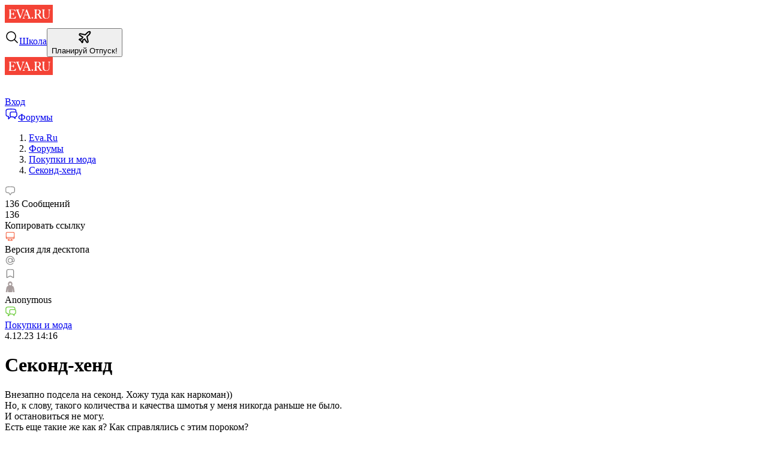

--- FILE ---
content_type: text/html; charset=utf-8
request_url: https://eva.ru/forum/83/3662605
body_size: 74460
content:
<!DOCTYPE html><html lang="ru"><head><meta charSet="utf-8"/><meta name="viewport" content="width=device-width"/><link rel="icon" href="//eva.ru/favicon.svg" type="image/svg+xml"/><title>Секонд-хенд (спрашивает Anonymous) в 3662605 топике</title><meta name="language" content="ru"/><meta name="description" content="Внезапно подсела на секонд. Хожу туда как наркоман)) Но, к слову, такого количества и качества шмотья у меня никогда раньше не было. И остановиться не ..."/><meta itemProp="image" content="https://eva.ru/api/forum/topic/3662605/image"/><meta name="twitter:card" content="summary"/><meta name="twitter:site" content="EVA.RU"/><meta name="twitter:title" content="Секонд-хенд (спрашивает Anonymous) в 3662605 топике"/><meta name="twitter:description" content="Внезапно подсела на секонд. Хожу туда как наркоман)) Но, к слову, такого количества и качества шмотья у меня никогда раньше не было. И остановиться не ..."/><meta name="twitter:creator" content="EVA.RU"/><meta name="twitter:image:src" content="https://eva.ru/api/forum/topic/3662605/image"/><link rel="preload" as="image" href="https://eva.ru/api/forum/topic/3662605/image"/><meta property="og:locale" content="ru_RU"/><meta property="og:type" content="website"/><meta property="og:title" content="Секонд-хенд (спрашивает Anonymous) в 3662605 топике"/><meta property="og:description" content="Внезапно подсела на секонд. Хожу туда как наркоман)) Но, к слову, такого количества и качества шмотья у меня никогда раньше не было. И остановиться не ..."/><meta property="og:url" content="https://eva.ru/forum/83/3662605"/><meta property="og:site_name" content="EVA.RU"/><meta property="og:image" content="https://eva.ru/api/forum/topic/3662605/image"/><meta property="article:tag" content="eva"/><link rel="canonical" href="https://eva.ru/forum/83/3662605"/><link rel="image_src" href="https://eva.ru/api/forum/topic/3662605/image"/><link rel="amphtml" href="https://eva.ru/amp/forum/83/3662605"/><meta name="p:domain_verify" content="f84f25efc87ad2bba5565e70d977d898"/><meta name="next-head-count" content="26"/><script id="hb" data-nscript="beforeInteractive">
                        var adfoxBiddersMap = {
                               'myTarget':       '2849800',
                               'Roxot':          '2849798',
                               'sape':           '2847981',
                               'betweenDigital': '2849827',
                               'buzzoola':       '2849828',
                               'adfox_adsmart':  '2867701',
                               'MediaSniper':    '2867703',
                               'Videonow':       '2867705',
                               'NativeLab':      '2889345',
                               'AdRiver':        '3207085',
                               'SMI2':           '3222759',
                               'SlickJump':      '3332887',
                               'Link':           '3338770',
                               'adfox_mttech':   '3421514',
                               'Adwile':         '3402697',
                        };
                        
                        window.YaHeaderBiddingSettings = {
                            biddersMap: adfoxBiddersMap,
                            adUnits: [],
                            timeout: 800,
                            callbacks: {
                                onBidsReceived: (bids) => {
                                    console.debug('HB bids', bids);
                                }
                            },
                            syncPixels: [{
                                bidder: 'sape',
                                pixels: ['https://acint.net/cmatch/?dp=14&pi=1665549']
                            }]                
                        };
            
                        window.Ya || (window.Ya = {});
                        window.yaContextCb = window.yaContextCb || [];
                        window.Ya.adfoxCode || (window.Ya.adfoxCode = {});
                        window.Ya.adfoxCode.hbCallbacks || (window.Ya.adfoxCode.hbCallbacks = []);
                </script><link rel="preload" href="/_next/static/css/f1315112de55baa2.css" as="style"/><link rel="stylesheet" href="/_next/static/css/f1315112de55baa2.css" data-n-g=""/><noscript data-n-css=""></noscript><script defer="" nomodule="" src="/_next/static/chunks/polyfills-c67a75d1b6f99dc8.js"></script><script src="//yandex.ru/ads/system/header-bidding.js" async="" defer="" data-nscript="beforeInteractive"></script><script src="//yandex.ru/ads/system/context.js" async="" defer="" data-nscript="beforeInteractive"></script><script src="/_next/static/chunks/webpack-db25665462f7e76e.js" defer=""></script><script src="/_next/static/chunks/framework-3236775a9ca336a2.js" defer=""></script><script src="/_next/static/chunks/main-eb2c076ff02bc47d.js" defer=""></script><script src="/_next/static/chunks/pages/_app-6d71d31b9b632c6d.js" defer=""></script><script src="/_next/static/chunks/3168-f39d7e2cdd0a0c42.js" defer=""></script><script src="/_next/static/chunks/2716-8c120491ea79dab2.js" defer=""></script><script src="/_next/static/chunks/pages/forum/%5Bboard%5D/%5Btopic%5D-37de00b32c3280a1.js" defer=""></script><script src="/_next/static/WeHNWfACdoq42cGKn8Mai/_buildManifest.js" defer=""></script><script src="/_next/static/WeHNWfACdoq42cGKn8Mai/_ssgManifest.js" defer=""></script></head><body><div id="__next"><div class="static bg-eva-100"><main class="relative z-10"><div class="bg-white fixed left-0 right-0 z-30"><div class="max-w-screen-xl mx-auto py-4 flex xl:px-0 md:px-10 px-4"><div class="flex-5"><a href="/"><svg version="1.0" width="80px" height="30px" viewBox="0 105 300 100"><g transform="translate(-2,312) scale(0.1,-0.1)" fill="#f44336" stroke="none"><path d="M0 1560 l0 -1560 1560 0 1560 0 0 1560 0 1560 -1560 0 -1560 0 0 -1560z m1506 25 c53 -143 102 -266 107 -272 5 -7 18 -13 28 -13 11 0 19 -7 19 -15 0 -12 -19 -15 -110 -15 -91 0 -110 3 -110 15 0 9 9 15 23 15 43 0 46 16 19 101 l-26 80 -95 -3 -94 -3 -23 -60 c-32 -84 -31 -104 6 -111 17 -4 30 -13 30 -20 0 -11 -18 -14 -74 -14 -77 0 -105 13 -64 29 13 5 29 15 34 22 20 26 167 438 161 453 -6 16 54 88 64 77 4 -3 51 -123 105 -266z m-825 200 c32 -91 20 -112 -26 -45 -41 59 -65 71 -166 77 l-89 6 0 -122 0 -121 60 0 c66 0 94 19 105 71 14 62 25 24 25 -86 0 -63 -4 -115 -8 -115 -5 0 -16 18 -25 40 -18 45 -45 60 -113 60 l-44 0 0 -114 c0 -88 3 -116 15 -126 10 -8 43 -11 100 -9 l86 4 42 45 c23 25 47 55 53 65 21 37 27 6 13 -67 l-14 -73 -218 -3 c-184 -2 -217 0 -217 12 0 8 10 16 23 18 l22 3 3 252 2 252 -22 3 c-12 2 -23 9 -26 16 -3 10 38 12 199 10 l202 -3 18 -50z m247 43 c-3 -7 -18 -15 -34 -18 -16 -3 -30 -12 -31 -20 -2 -8 30 -100 71 -203 52 -134 75 -183 81 -170 49 125 125 351 123 367 -2 13 -14 23 -36 28 -57 15 -24 28 69 28 68 0 90 -3 87 -12 -3 -7 -14 -14 -25 -16 -12 -2 -28 -11 -36 -20 -9 -9 -58 -132 -110 -272 -53 -144 -100 -255 -107 -255 -7 0 -29 43 -50 95 -20 52 -68 173 -105 268 -55 139 -73 176 -92 183 -51 19 -21 29 88 29 84 0 110 -3 107 -12z m1269 -16 c52 -27 73 -65 73 -129 0 -61 -35 -116 -84 -134 l-35 -13 29 -32 c16 -18 41 -55 56 -81 59 -105 73 -123 99 -123 16 0 25 -6 25 -15 0 -12 -14 -15 -69 -15 l-69 0 -35 68 c-48 92 -91 149 -130 172 -56 35 -58 32 -55 -92 l3 -113 29 -5 c17 -3 30 -9 30 -15 1 -6 -43 -11 -106 -13 -92 -2 -108 0 -108 13 0 9 9 15 24 15 16 0 26 7 30 23 8 32 7 460 -2 473 -4 7 -16 13 -26 15 -11 2 -21 10 -24 17 -3 11 24 13 149 10 136 -3 159 -6 196 -26z m348 18 c3 -5 -3 -10 -14 -10 -52 0 -51 3 -51 -217 0 -237 6 -260 73 -295 30 -15 53 -19 88 -16 63 6 97 30 120 83 17 39 19 64 17 237 l-3 192 -32 10 c-57 16 -36 26 52 26 50 0 85 -4 85 -10 0 -5 -6 -10 -13 -10 -7 0 -22 -6 -33 -14 -17 -13 -19 -31 -24 -218 -5 -201 -5 -205 -32 -245 -37 -56 -86 -78 -178 -78 -94 0 -152 28 -184 90 -19 36 -21 60 -24 244 l-4 203 -29 11 c-16 6 -29 15 -29 19 0 12 208 10 215 -2z m-771 -476 c20 -19 21 -58 2 -73 -25 -21 -69 -9 -80 21 -17 50 42 89 78 52z"></path><path d="M1322 1633 c-17 -48 -34 -96 -37 -105 -6 -16 1 -18 75 -18 62 0 81 3 77 13 -2 6 -19 50 -37 97 -18 47 -36 89 -40 93 -4 4 -21 -32 -38 -80z"></path><path d="M2013 1809 c-9 -9 -13 -51 -13 -136 l0 -123 40 0 c62 0 108 24 125 64 28 67 11 155 -35 184 -31 19 -103 26 -117 11z"></path></g></svg></a></div><div class="flex-1 text-center"></div><div class="flex gap-5"><a class="cursor-pointer text-gray-900 px-2 py-0 rounded-md" href="/search"><svg xmlns="http://www.w3.org/2000/svg" viewBox="0 0 24 24" fill="currentColor" aria-hidden="true" width="24" color="black"><path fill-rule="evenodd" d="M10.5 3.75a6.75 6.75 0 100 13.5 6.75 6.75 0 000-13.5zM2.25 10.5a8.25 8.25 0 1114.59 5.28l4.69 4.69a.75.75 0 11-1.06 1.06l-4.69-4.69A8.25 8.25 0 012.25 10.5z" clip-rule="evenodd"></path></svg></a><a class="text-xl cursor-pointer text-black px-2 py-0" href="/forum/shkola">Школа</a><button class="text-xl cursor-pointer bg-eva-900 text-white px-2 py-0 rounded-sm"><svg height="24" width="24" viewBox="0 0 24 24" fill="none" class="md:hidden pt-1" stroke="currentColor" stroke-width="2" stroke-linecap="round" stroke-linejoin="round"><path d="M17.8 19.2 16 11l3.5-3.5C21 6 21.5 4 21 3c-1-.5-3 0-4.5 1.5L13 8 4.8 6.2c-.5-.1-.9.1-1.1.5l-.3.5c-.2.5-.1 1 .3 1.3L9 12l-2 3H4l-1 1 3 2 2 3 1-1v-3l3-2 3.5 5.3c.3.4.8.5 1.3.3l.5-.2c.4-.3.6-.7.5-1.2z"></path></svg><div class="hidden md:inline-block">Планируй Отпуск!</div></button><svg xmlns="http://www.w3.org/2000/svg" fill="none" viewBox="0 0 24 24" stroke-width="1.5" stroke="currentColor" aria-hidden="true" width="32" color="white" class="cursor-pointer bg-eva-900 p-1 px-1 rounded-md"><path stroke-linecap="round" stroke-linejoin="round" d="M3.75 5.25h16.5m-16.5 4.5h16.5m-16.5 4.5h16.5m-16.5 4.5h16.5"></path></svg><div class="z-30 absolute bg-red-50 left-0 top-0 w-full h-screen overflow-y-auto hidden"><div class="bg-white fixed left-0 right-0 z-30"><div class="max-w-screen-xl mx-auto py-4 flex xl:px-0 md:px-10 px-4"><div class="flex-5"><a href="/"><svg version="1.0" width="80px" height="30px" viewBox="0 105 300 100"><g transform="translate(-2,312) scale(0.1,-0.1)" fill="#f44336" stroke="none"><path d="M0 1560 l0 -1560 1560 0 1560 0 0 1560 0 1560 -1560 0 -1560 0 0 -1560z m1506 25 c53 -143 102 -266 107 -272 5 -7 18 -13 28 -13 11 0 19 -7 19 -15 0 -12 -19 -15 -110 -15 -91 0 -110 3 -110 15 0 9 9 15 23 15 43 0 46 16 19 101 l-26 80 -95 -3 -94 -3 -23 -60 c-32 -84 -31 -104 6 -111 17 -4 30 -13 30 -20 0 -11 -18 -14 -74 -14 -77 0 -105 13 -64 29 13 5 29 15 34 22 20 26 167 438 161 453 -6 16 54 88 64 77 4 -3 51 -123 105 -266z m-825 200 c32 -91 20 -112 -26 -45 -41 59 -65 71 -166 77 l-89 6 0 -122 0 -121 60 0 c66 0 94 19 105 71 14 62 25 24 25 -86 0 -63 -4 -115 -8 -115 -5 0 -16 18 -25 40 -18 45 -45 60 -113 60 l-44 0 0 -114 c0 -88 3 -116 15 -126 10 -8 43 -11 100 -9 l86 4 42 45 c23 25 47 55 53 65 21 37 27 6 13 -67 l-14 -73 -218 -3 c-184 -2 -217 0 -217 12 0 8 10 16 23 18 l22 3 3 252 2 252 -22 3 c-12 2 -23 9 -26 16 -3 10 38 12 199 10 l202 -3 18 -50z m247 43 c-3 -7 -18 -15 -34 -18 -16 -3 -30 -12 -31 -20 -2 -8 30 -100 71 -203 52 -134 75 -183 81 -170 49 125 125 351 123 367 -2 13 -14 23 -36 28 -57 15 -24 28 69 28 68 0 90 -3 87 -12 -3 -7 -14 -14 -25 -16 -12 -2 -28 -11 -36 -20 -9 -9 -58 -132 -110 -272 -53 -144 -100 -255 -107 -255 -7 0 -29 43 -50 95 -20 52 -68 173 -105 268 -55 139 -73 176 -92 183 -51 19 -21 29 88 29 84 0 110 -3 107 -12z m1269 -16 c52 -27 73 -65 73 -129 0 -61 -35 -116 -84 -134 l-35 -13 29 -32 c16 -18 41 -55 56 -81 59 -105 73 -123 99 -123 16 0 25 -6 25 -15 0 -12 -14 -15 -69 -15 l-69 0 -35 68 c-48 92 -91 149 -130 172 -56 35 -58 32 -55 -92 l3 -113 29 -5 c17 -3 30 -9 30 -15 1 -6 -43 -11 -106 -13 -92 -2 -108 0 -108 13 0 9 9 15 24 15 16 0 26 7 30 23 8 32 7 460 -2 473 -4 7 -16 13 -26 15 -11 2 -21 10 -24 17 -3 11 24 13 149 10 136 -3 159 -6 196 -26z m348 18 c3 -5 -3 -10 -14 -10 -52 0 -51 3 -51 -217 0 -237 6 -260 73 -295 30 -15 53 -19 88 -16 63 6 97 30 120 83 17 39 19 64 17 237 l-3 192 -32 10 c-57 16 -36 26 52 26 50 0 85 -4 85 -10 0 -5 -6 -10 -13 -10 -7 0 -22 -6 -33 -14 -17 -13 -19 -31 -24 -218 -5 -201 -5 -205 -32 -245 -37 -56 -86 -78 -178 -78 -94 0 -152 28 -184 90 -19 36 -21 60 -24 244 l-4 203 -29 11 c-16 6 -29 15 -29 19 0 12 208 10 215 -2z m-771 -476 c20 -19 21 -58 2 -73 -25 -21 -69 -9 -80 21 -17 50 42 89 78 52z"></path><path d="M1322 1633 c-17 -48 -34 -96 -37 -105 -6 -16 1 -18 75 -18 62 0 81 3 77 13 -2 6 -19 50 -37 97 -18 47 -36 89 -40 93 -4 4 -21 -32 -38 -80z"></path><path d="M2013 1809 c-9 -9 -13 -51 -13 -136 l0 -123 40 0 c62 0 108 24 125 64 28 67 11 155 -35 184 -31 19 -103 26 -117 11z"></path></g></svg></a></div><div class="flex-1 text-center"></div><div class="flex gap-5"><svg xmlns="http://www.w3.org/2000/svg" viewBox="0 0 24 24" fill="currentColor" aria-hidden="true" width="28" color="white" class="cursor-pointer bg-eva-900 px-1 py-1 w-8 rounded-md"><path fill-rule="evenodd" d="M5.47 5.47a.75.75 0 011.06 0L12 10.94l5.47-5.47a.75.75 0 111.06 1.06L13.06 12l5.47 5.47a.75.75 0 11-1.06 1.06L12 13.06l-5.47 5.47a.75.75 0 01-1.06-1.06L10.94 12 5.47 6.53a.75.75 0 010-1.06z" clip-rule="evenodd"></path></svg></div></div></div><div class="pt-16 px-5 max-w-screen-lg mx-auto"><div class="grid grid-cols-1 md:grid-cols-2 gap-3"><div class="bg-gray-200 p-3 rounded-xl"><a href="#" class="block md:inline-block rounded-lg p-2 font-bold text-white w-full text-center bg-gray-500"><span>Вход</span></a></div><div class="bg-gray-200 p-3 rounded-xl"><a href="/forum" class="block md:inline-block rounded-lg p-2 font-bold text-white w-full text-center bg-eva-900"><span><svg xmlns="http://www.w3.org/2000/svg" fill="none" viewBox="0 0 24 24" stroke-width="1.5" stroke="currentColor" aria-hidden="true" width="22" class="inline-block mr-2"><path stroke-linecap="round" stroke-linejoin="round" d="M20.25 8.511c.884.284 1.5 1.128 1.5 2.097v4.286c0 1.136-.847 2.1-1.98 2.193-.34.027-.68.052-1.02.072v3.091l-3-3c-1.354 0-2.694-.055-4.02-.163a2.115 2.115 0 01-.825-.242m9.345-8.334a2.126 2.126 0 00-.476-.095 48.64 48.64 0 00-8.048 0c-1.131.094-1.976 1.057-1.976 2.192v4.286c0 .837.46 1.58 1.155 1.951m9.345-8.334V6.637c0-1.621-1.152-3.026-2.76-3.235A48.455 48.455 0 0011.25 3c-2.115 0-4.198.137-6.24.402-1.608.209-2.76 1.614-2.76 3.235v6.226c0 1.621 1.152 3.026 2.76 3.235.577.075 1.157.14 1.74.194V21l4.155-4.155"></path></svg></span><span>Форумы</span></a></div><div class="md:col-span-2"><div class="bg-eva-300 rounded-lg p-2 mb-5"><div class="grid bg-eva-50 gap-0.5"></div></div></div></div></div></div></div></div></div><div class="pb-14 top-shifter"></div><div class="z-20 relative max-w-screen-lg mx-auto"><div class="flex w-full gap-5"><div class="grow gap-3 p-0.5 md:gap-5"><div class="hidden lg:block pt-2 md:pt-5"><nav class="flex py-3 text-gray-700" aria-label="Breadcrumb"><ol class="inline-flex flex-wrap items-center space-x-3 font-light"><li><div class="flex items-center"><a class="text-sm text-gray-500 hover:text-black " href="/">Eva.Ru</a></div></li><li><div class="flex items-center"><a class="text-sm text-gray-500 hover:text-black pl-3 border-l border-gray-400" href="/forum">Форумы</a></div></li><li><div class="flex items-center"><a class="text-sm text-gray-500 hover:text-black pl-3 border-l border-gray-400" href="/forum/83">Покупки и мода</a></div></li><li><div class="flex items-center"><a class="text-sm text-gray-500 hover:text-black pl-3 border-l border-gray-400" href="/forum/83/3662605">Секонд-хенд</a></div></li></ol></nav></div><div class="gap-2 border rounded-md border-eva-100 bg-eva-300 mt-2 md:mt-6"><div class="flex justify-between p-2"><div class="gap-3 flex justify-between"><div class="flex items-center text-center cursor-pointer px-2 py-1 rounded-md p-2 undefined"><svg xmlns="http://www.w3.org/2000/svg" fill="none" viewBox="0 0 24 24" stroke-width="1.5" stroke="currentColor" aria-hidden="true" width="18" height="18" color="gray" class="inline flex-none"><path stroke-linecap="round" stroke-linejoin="round" d="M2.25 12.76c0 1.6 1.123 2.994 2.707 3.227 1.068.157 2.148.279 3.238.364.466.037.893.281 1.153.671L12 21l2.652-3.978c.26-.39.687-.634 1.153-.67 1.09-.086 2.17-.208 3.238-.365 1.584-.233 2.707-1.626 2.707-3.228V6.741c0-1.602-1.123-2.995-2.707-3.228A48.394 48.394 0 0012 3c-2.392 0-4.744.175-7.043.513C3.373 3.746 2.25 5.14 2.25 6.741v6.018z"></path></svg><div class="flex-1 truncate ml-1 hidden lg:w-auto md:inline text-xs font-bold text-gray-700 ">136 Сообщений</div><div class="flex-1 truncate ml-1 md:hidden text-xs font-bold text-gray-700 inline">136</div></div><div class="flex items-center text-center cursor-pointer px-2 py-1 rounded-md p-2 hover:bg-gray-200 cursor-pointer"><div class="flex-none w-5 h-5 icon-link-gray"></div><div class="flex-1 truncate ml-1 hidden lg:w-auto md:inline text-xs font-bold text-gray-700 ">Копировать ссылку</div></div><div class="flex items-center text-center cursor-pointer px-2 py-1 rounded-md p-2 hover:bg-gray-200 cursor-pointer"><svg xmlns="http://www.w3.org/2000/svg" fill="none" viewBox="0 0 24 24" stroke-width="1.5" stroke="currentColor" aria-hidden="true" width="18" height="18" color="#f45936" class="inline flex-none"><path stroke-linecap="round" stroke-linejoin="round" d="M9 17.25v1.007a3 3 0 01-.879 2.122L7.5 21h9l-.621-.621A3 3 0 0115 18.257V17.25m6-12V15a2.25 2.25 0 01-2.25 2.25H5.25A2.25 2.25 0 013 15V5.25m18 0A2.25 2.25 0 0018.75 3H5.25A2.25 2.25 0 003 5.25m18 0V12a2.25 2.25 0 01-2.25 2.25H5.25A2.25 2.25 0 013 12V5.25"></path></svg><div class="flex-1 truncate ml-1 hidden lg:w-auto md:inline text-xs font-bold text-gray-700 ">Версия для десктопа</div></div></div><div class="flex"><div class="flex items-center text-center cursor-pointer px-2 py-1 rounded-md p-2 hover:bg-gray-200 cursor-pointer"><svg xmlns="http://www.w3.org/2000/svg" fill="none" viewBox="0 0 24 24" stroke-width="1.5" stroke="currentColor" aria-hidden="true" width="18" height="18" color="gray" class="inline flex-none"><path stroke-linecap="round" d="M16.5 12a4.5 4.5 0 11-9 0 4.5 4.5 0 019 0zm0 0c0 1.657 1.007 3 2.25 3S21 13.657 21 12a9 9 0 10-2.636 6.364M16.5 12V8.25"></path></svg></div><div class="flex items-center text-center cursor-pointer px-2 py-1 rounded-md p-2 hover:bg-gray-200 cursor-pointer"><svg xmlns="http://www.w3.org/2000/svg" fill="none" viewBox="0 0 24 24" stroke-width="1.5" stroke="currentColor" aria-hidden="true" width="18" height="18" color="gray" class="inline flex-none"><path stroke-linecap="round" stroke-linejoin="round" d="M17.593 3.322c1.1.128 1.907 1.077 1.907 2.185V21L12 17.25 4.5 21V5.507c0-1.108.806-2.057 1.907-2.185a48.507 48.507 0 0111.186 0z"></path></svg></div></div></div><div class="px-3 pt-3 grid lg:flex grid-rows-2 lg:grid-rows-none grid-flow-col gap-1 lg:gap-5"><div class="flex items-center"><svg height="18" width="18" viewBox="0 0 512.00 512.00" fill="#a89d9d" class="mr-1"><path class="st0" d="M464.547,494.02c0,0-17.52-112.684-24.365-159.737c-7.901-54.392-40.194-118.507-103.543-135.119 c16.591-21.126,26.674-48.808,26.674-79.136C363.313,53.743,315.26,0,255.995,0c-59.25,0-107.304,53.743-107.304,120.028 c0,30.329,10.084,58.011,26.675,79.136c-63.349,16.612-95.642,80.727-103.544,135.119C64.979,381.336,47.459,494.02,47.459,494.02 c-0.479,3.119,0.394,6.295,2.408,8.781c2,2.486,4.986,4.064,8.224,4.366l52.208,4.782c6.31,0.578,11.985-3.746,12.887-9.824 l25.716-173.786c0.057-0.366,0.409-0.634,0.789-0.598c0.394,0.035,0.69,0.345,0.69,0.712V488.33c0,11.929,9.971,21.59,22.266,21.59 h166.708c12.295,0,22.266-9.662,22.266-21.59V328.452c0-0.366,0.296-0.676,0.676-0.712c0.394-0.035,0.746,0.233,0.803,0.598 l25.716,173.786c0.902,6.078,6.564,10.401,12.887,9.824l52.208-4.782c3.239-0.302,6.211-1.88,8.225-4.366 C464.152,500.315,465.011,497.139,464.547,494.02z M255.995,186.615c-28.59,0-51.757-20.554-51.757-52.532 c0-31.991,23.168-57.912,51.757-57.912s51.772,25.921,51.772,57.912C307.767,166.061,284.585,186.615,255.995,186.615z"></path></svg><div class="inline text-xs text-gray-600 truncate w-20 md:w-auto">Anonymous</div></div><a class="inline flex items-center" href="/forum/83"><svg xmlns="http://www.w3.org/2000/svg" fill="none" viewBox="0 0 24 24" stroke-width="1.5" stroke="currentColor" aria-hidden="true" width="20" height="20" color="#68cb37"><path stroke-linecap="round" stroke-linejoin="round" d="M20.25 8.511c.884.284 1.5 1.128 1.5 2.097v4.286c0 1.136-.847 2.1-1.98 2.193-.34.027-.68.052-1.02.072v3.091l-3-3c-1.354 0-2.694-.055-4.02-.163a2.115 2.115 0 01-.825-.242m9.345-8.334a2.126 2.126 0 00-.476-.095 48.64 48.64 0 00-8.048 0c-1.131.094-1.976 1.057-1.976 2.192v4.286c0 .837.46 1.58 1.155 1.951m9.345-8.334V6.637c0-1.621-1.152-3.026-2.76-3.235A48.455 48.455 0 0011.25 3c-2.115 0-4.198.137-6.24.402-1.608.209-2.76 1.614-2.76 3.235v6.226c0 1.621 1.152 3.026 2.76 3.235.577.075 1.157.14 1.74.194V21l4.155-4.155"></path></svg><div class="ml-1 w-40 md:w-auto text-xs font-bold text-gray-500 truncate">Покупки и мода</div></a><div class="text-end lg:grow"><div class="ml-4 inline text-xs font-light text-gray-700">4.12.23 14:16</div></div></div><div class="p-3"><h1 class="text-2xl text-eva-900 pb-4">Секонд-хенд</h1><p class="text-clip text-md overflow-hidden">Внезапно подсела на секонд. Хожу туда как наркоман))<br/>Но, к слову, такого количества и качества шмотья у меня никогда раньше не было.<br/>И остановиться не могу.<br/>Есть еще такие же как я? Как справлялись с этим пороком?</p></div><div class="flex justify-between p-2"><div class="flex items-center text-center cursor-pointer px-2 py-1 rounded-md p-2 hover:bg-gray-200 cursor-pointer"><svg xmlns="http://www.w3.org/2000/svg" fill="none" viewBox="0 0 24 24" stroke-width="1.5" stroke="currentColor" aria-hidden="true" width="18" height="18" color="gray" class="inline flex-none"><path stroke-linecap="round" stroke-linejoin="round" d="M4.5 12.75l7.5-7.5 7.5 7.5m-15 6l7.5-7.5 7.5 7.5"></path></svg><div class="flex-1 truncate ml-1 hidden lg:w-auto md:inline text-xs font-bold text-gray-700 ">Свернуть</div><div class="flex-1 truncate ml-1 md:hidden text-xs font-bold text-gray-700 inline">Свернуть</div></div><div class="flex"></div><div class="flex items-center text-center cursor-pointer px-2 py-1 rounded-md undefined hover:bg-gray-200 cursor-pointer"><div class="flex-none w-5 h-5 icon-answer-gray"></div><div class="flex-1 truncate ml-1 hidden lg:w-auto md:inline text-xs font-bold text-gray-700 ">Ответить</div><div class="flex-1 truncate ml-1 md:hidden text-xs font-bold text-gray-700 inline">Ответить</div></div></div></div><div class="grid pt-1 border-l border-eva-200"><div><div id="m-1" class="relative gap-2"><div class="absolute icon-line-gray w-[15px] top-0 h-full"></div><div class="ml-[15px] bg-none"><div class="flex items-center p-1"><div class="w-full icon-paper-blue pl-4"> <a href="#m107130372" class=" border-eva-400 w-full text-clip [overflow-wrap:anywhere] text-md overflow-hidden text-blue-700 visited:text-purple-700 ">А что там такого особенного? ну обыч...</a> <div class="inline text-gray-600 text-xs font-bold break-words" style="color:#ccc">Anonymous</div><div class="ml-2 inline text-black text-xs font-light">4.12 14:19</div></div></div><div class="rounded-md bg-eva-300  block"><div class="px-3 pt-3 w-full text-clip [overflow-wrap:anywhere] text-md overflow-hidden text-black visited:text-purple-600">А что там такого особенного? ну обычные шмотки, как в любом другом магазине.<br/>Маньяческую любовь к тряпкам и шопоголизм у психолога надо лечить. ну или наслаждаться. Я не люблю и не понимаю.</div><div class="flex justify-between p-2"><div class="gap-3"><div class="flex items-center text-center cursor-pointer px-2 py-1 rounded-md undefined hover:bg-gray-200 cursor-pointer"><div class="flex-none w-5 h-5 icon-link-gray"></div><div class="flex-1 truncate ml-1 hidden lg:w-auto md:inline text-xs font-bold text-gray-700 ">Копировать ссылку</div></div></div><div class="flex gap-3"><div class="flex items-center text-center cursor-pointer px-2 py-1 rounded-md p-2 hover:bg-gray-200 cursor-pointer"><div class="flex-none w-5 h-5 icon-arrow-up"></div></div><div class="flex items-center text-center cursor-pointer px-2 py-1 rounded-md p-2 hover:bg-gray-200 cursor-pointer"><div class="flex-none w-5 h-5 icon-answer-gray"></div><div class="flex-1 truncate ml-1 hidden lg:w-auto md:inline text-xs font-bold text-gray-700 ">Ответить</div><div class="flex-1 truncate ml-1 md:hidden text-xs font-bold text-gray-700 inline">Ответить</div></div></div></div></div></div></div></div><div><div id="m-2" class="relative gap-2"><div class="absolute icon-line-gray w-[30px] top-0 h-full"></div><div class="ml-[30px] bg-none"><div class="flex items-center p-1"><div class="w-full icon-paper-blue pl-4"> <a href="#m107130393" class=" border-eva-400 w-full text-clip [overflow-wrap:anywhere] text-md overflow-hidden text-blue-700 visited:text-purple-700 ">Для меня особенное - возможность куп...</a> <div class="inline text-gray-600 text-xs font-bold break-words" style="color:#ccc">Автор</div><div class="ml-2 inline text-black text-xs font-light">4.12 14:23</div></div></div><div class="rounded-md bg-eva-300  block"><div class="px-3 pt-3 w-full text-clip [overflow-wrap:anywhere] text-md overflow-hidden text-black visited:text-purple-600">Для меня особенное - возможность купить шмот с отличным составом. Ну и бренды (хотя всегда была равнодушна) тоже подкупают, чо уж скрывать. И выбор всего этого на мой размер довольно большой.<br/><br/>И как-то все это резко произошло - буквально пару месяцев назад началось.<br/>При этом все прошедшее лето я проходила в трех одинаковых футболках и одних кедах((</div><div class="flex justify-between p-2"><div class="gap-3"><div class="flex items-center text-center cursor-pointer px-2 py-1 rounded-md undefined hover:bg-gray-200 cursor-pointer"><div class="flex-none w-5 h-5 icon-link-gray"></div><div class="flex-1 truncate ml-1 hidden lg:w-auto md:inline text-xs font-bold text-gray-700 ">Копировать ссылку</div></div></div><div class="flex gap-3"><div class="flex items-center text-center cursor-pointer px-2 py-1 rounded-md p-2 hover:bg-gray-200 cursor-pointer"><div class="flex-none w-5 h-5 icon-arrow-up"></div></div><div class="flex items-center text-center cursor-pointer px-2 py-1 rounded-md p-2 hover:bg-gray-200 cursor-pointer"><div class="flex-none w-5 h-5 icon-answer-gray"></div><div class="flex-1 truncate ml-1 hidden lg:w-auto md:inline text-xs font-bold text-gray-700 ">Ответить</div><div class="flex-1 truncate ml-1 md:hidden text-xs font-bold text-gray-700 inline">Ответить</div></div></div></div></div></div></div></div><div><div id="m-3" class="relative gap-2"><div class="absolute icon-line-gray w-[45px] top-0 h-full"></div><div class="ml-[45px] bg-none"><div class="flex items-center p-1"><div class="w-full icon-paper-blue pl-4"> <a href="#m107130566" class=" border-eva-400 w-full text-clip [overflow-wrap:anywhere] text-md overflow-hidden text-blue-700 visited:text-purple-700 ">Да и я и новое в магазине с отличным...</a> <div class="inline text-gray-600 text-xs font-bold break-words" style="color:#ccc">Anonymous</div><div class="ml-2 inline text-black text-xs font-light">4.12 15:03</div></div></div><div class="rounded-md bg-eva-300  block"><div class="px-3 pt-3 w-full text-clip [overflow-wrap:anywhere] text-md overflow-hidden text-black visited:text-purple-600">Да и я и новое в магазине с отличным составом покупаю.<br/>Зачем мне с плохим?<br/>Выбор маленький там, хотя бы потому, что нет возможности примерит одну и ту же вещь в разных размерах. <br/>Скорее всего какие-то другие события в жизни вас тревожат, что так резко заклинило на ношеных шмотках.</div><div class="flex justify-between p-2"><div class="gap-3"><div class="flex items-center text-center cursor-pointer px-2 py-1 rounded-md undefined hover:bg-gray-200 cursor-pointer"><div class="flex-none w-5 h-5 icon-link-gray"></div><div class="flex-1 truncate ml-1 hidden lg:w-auto md:inline text-xs font-bold text-gray-700 ">Копировать ссылку</div></div></div><div class="flex gap-3"><div class="flex items-center text-center cursor-pointer px-2 py-1 rounded-md p-2 hover:bg-gray-200 cursor-pointer"><div class="flex-none w-5 h-5 icon-arrow-up"></div></div><div class="flex items-center text-center cursor-pointer px-2 py-1 rounded-md p-2 hover:bg-gray-200 cursor-pointer"><div class="flex-none w-5 h-5 icon-answer-gray"></div><div class="flex-1 truncate ml-1 hidden lg:w-auto md:inline text-xs font-bold text-gray-700 ">Ответить</div><div class="flex-1 truncate ml-1 md:hidden text-xs font-bold text-gray-700 inline">Ответить</div></div></div></div></div></div></div></div><div><div id="m-4" class="relative gap-2"><div class="absolute icon-line-gray w-[60px] top-0 h-full"></div><div class="ml-[60px] bg-none"><div class="flex items-center p-1"><div class="w-full icon-paper-blue pl-4"> <a href="#m107130951" class=" border-eva-400 w-full text-clip [overflow-wrap:anywhere] text-md overflow-hidden text-blue-700 visited:text-purple-700 ">Значит можете себе позволить пару но...</a> <div class="inline text-gray-600 text-xs font-bold break-words" style="color:#ccc">Автор</div><div class="ml-2 inline text-black text-xs font-light">4.12 16:08</div></div></div><div class="rounded-md bg-eva-300  block"><div class="px-3 pt-3 w-full text-clip [overflow-wrap:anywhere] text-md overflow-hidden text-black visited:text-purple-600">Значит можете себе позволить пару новых кашемировых кофточек купить, а у меня рука не поднимается заплатить за них полную стоимость.. Да и в приличные магазины ходить.. короче, мимо проходила всегда, обычно одевалась в H&amp;M или подобных. <br/>А в секонде могу себе позволить все.. Да и размер у меня неходовой, много чего на меня есть. Прекрасно понимаю что это все очень странно, но почему то остановиться не могу)) да и не хочу.<br/>Вот ищу единомышленников)</div><div class="flex justify-between p-2"><div class="gap-3"><div class="flex items-center text-center cursor-pointer px-2 py-1 rounded-md undefined hover:bg-gray-200 cursor-pointer"><div class="flex-none w-5 h-5 icon-link-gray"></div><div class="flex-1 truncate ml-1 hidden lg:w-auto md:inline text-xs font-bold text-gray-700 ">Копировать ссылку</div></div></div><div class="flex gap-3"><div class="flex items-center text-center cursor-pointer px-2 py-1 rounded-md p-2 hover:bg-gray-200 cursor-pointer"><div class="flex-none w-5 h-5 icon-arrow-up"></div></div><div class="flex items-center text-center cursor-pointer px-2 py-1 rounded-md p-2 hover:bg-gray-200 cursor-pointer"><div class="flex-none w-5 h-5 icon-answer-gray"></div><div class="flex-1 truncate ml-1 hidden lg:w-auto md:inline text-xs font-bold text-gray-700 ">Ответить</div><div class="flex-1 truncate ml-1 md:hidden text-xs font-bold text-gray-700 inline">Ответить</div></div></div></div></div></div></div></div><div><div id="m-5" class="relative gap-2"><div class="absolute icon-line-gray w-[75px] top-0 h-full"></div><div class="ml-[75px] bg-none"><div class="flex items-center p-1"><div class="w-full icon-paper-blue pl-4"> <a href="#m107131165" class=" border-eva-400 w-full text-clip [overflow-wrap:anywhere] text-md overflow-hidden text-blue-700 visited:text-purple-700 ">Мне очень нравится канал секонд клаб...</a> <div class="inline text-gray-600 text-xs font-bold break-words" style="color:#FF9933">tolstaya_zgaba OH*</div><div class="ml-2 inline text-black text-xs font-light">4.12 16:42</div></div></div><div class="rounded-md bg-eva-300  block"><div class="px-3 pt-3 w-full text-clip [overflow-wrap:anywhere] text-md overflow-hidden text-black visited:text-purple-600">Мне очень нравится канал секонд клаб на ютубе, просто смотрю и завидую (не всему, правда, но в большинстве). Блогер про остановиться хорошо объясняет - гардероб не резиновый.</div><div class="px-3 pt-3 grid lg:flex grid-rows-1 lg:grid-rows-none grid-flow-col gap-1 lg:gap-5"><div class="flex items-center"><div class="w-6 h-6 overflow-hidden text-center rounded-full mr-1"><a href="/passport/155539"><img src="https://cdn.eva.ru/old/design/eva3/eva/images/avatar/Female.gif?w=22" alt="tolstaya_zgaba OH*" class="object-cover w-full h-full"/></a></div><a class="inline-block truncate w-20 md:w-auto text-xs text-gray-600" style="color:#FF9933" href="/passport/155539">tolstaya_zgaba OH*</a></div></div><div class="flex justify-between p-2"><div class="gap-3"><div class="flex items-center text-center cursor-pointer px-2 py-1 rounded-md undefined hover:bg-gray-200 cursor-pointer"><div class="flex-none w-5 h-5 icon-link-gray"></div><div class="flex-1 truncate ml-1 hidden lg:w-auto md:inline text-xs font-bold text-gray-700 ">Копировать ссылку</div></div></div><div class="flex gap-3"><div class="flex items-center text-center cursor-pointer px-2 py-1 rounded-md p-2 hover:bg-gray-200 cursor-pointer"><div class="flex-none w-5 h-5 icon-arrow-up"></div></div><div class="flex items-center text-center cursor-pointer px-2 py-1 rounded-md p-2 hover:bg-gray-200 cursor-pointer"><div class="flex-none w-5 h-5 icon-answer-gray"></div><div class="flex-1 truncate ml-1 hidden lg:w-auto md:inline text-xs font-bold text-gray-700 ">Ответить</div><div class="flex-1 truncate ml-1 md:hidden text-xs font-bold text-gray-700 inline">Ответить</div></div></div></div></div></div></div></div><div><div id="m-6" class="relative gap-2"><div class="absolute icon-line-gray w-[90px] top-0 h-full"></div><div class="ml-[90px] bg-none"><div class="flex items-center p-1"><div class="w-full icon-paper-blue pl-4"> <a href="#m107131280" class=" border-eva-400 w-full text-clip [overflow-wrap:anywhere] text-md overflow-hidden text-blue-700 visited:text-purple-700 ">Мне кажется я знаю всех секонд-блоге...</a> <div class="inline text-gray-600 text-xs font-bold break-words" style="color:#ccc">Автор</div><div class="ml-2 inline text-black text-xs font-light">4.12 17:05</div></div></div><div class="rounded-md bg-eva-300  block"><div class="px-3 pt-3 w-full text-clip [overflow-wrap:anywhere] text-md overflow-hidden text-black visited:text-purple-600">Мне кажется я знаю всех секонд-блогеров на ютубе)) И да, Ирина очень верно говорит. Но она давно в теме, а я все никак &quot;наестся&quot; не могу)</div><div class="flex justify-between p-2"><div class="gap-3"><div class="flex items-center text-center cursor-pointer px-2 py-1 rounded-md undefined hover:bg-gray-200 cursor-pointer"><div class="flex-none w-5 h-5 icon-link-gray"></div><div class="flex-1 truncate ml-1 hidden lg:w-auto md:inline text-xs font-bold text-gray-700 ">Копировать ссылку</div></div></div><div class="flex gap-3"><div class="flex items-center text-center cursor-pointer px-2 py-1 rounded-md p-2 hover:bg-gray-200 cursor-pointer"><div class="flex-none w-5 h-5 icon-arrow-up"></div></div><div class="flex items-center text-center cursor-pointer px-2 py-1 rounded-md p-2 hover:bg-gray-200 cursor-pointer"><div class="flex-none w-5 h-5 icon-answer-gray"></div><div class="flex-1 truncate ml-1 hidden lg:w-auto md:inline text-xs font-bold text-gray-700 ">Ответить</div><div class="flex-1 truncate ml-1 md:hidden text-xs font-bold text-gray-700 inline">Ответить</div></div></div></div></div></div></div></div><div><div id="m-7" class="relative gap-2"><div class="absolute icon-line-gray w-[30px] top-0 h-full"></div><div class="ml-[30px] bg-none"><div class="flex items-center p-1"><div class="w-full icon-paper-blue pl-4"> <a href="#m107131788" class=" border-eva-400 w-full text-clip [overflow-wrap:anywhere] text-md overflow-hidden text-blue-700 visited:text-purple-700 ">Даже намного хуже, ношенные, не модн...</a> <div class="inline text-gray-600 text-xs font-bold break-words" style="color:#ccc">Anonymous</div><div class="ml-2 inline text-black text-xs font-light">4.12 18:43</div></div></div><div class="rounded-md bg-eva-300  block"><div class="px-3 pt-3 w-full text-clip [overflow-wrap:anywhere] text-md overflow-hidden text-black visited:text-purple-600">Даже намного хуже, ношенные, не модные. Как то зашла, ну отстой же. На Велберис хотя бы вещи новые, хотя ниже 5 т не за верхнюю одежду тоже отстой. Верхняя хотя бы от 20 т более менее. Обувь тоже от 15 хотя бы более менее.</div><div class="flex justify-between p-2"><div class="gap-3"><div class="flex items-center text-center cursor-pointer px-2 py-1 rounded-md undefined hover:bg-gray-200 cursor-pointer"><div class="flex-none w-5 h-5 icon-link-gray"></div><div class="flex-1 truncate ml-1 hidden lg:w-auto md:inline text-xs font-bold text-gray-700 ">Копировать ссылку</div></div></div><div class="flex gap-3"><div class="flex items-center text-center cursor-pointer px-2 py-1 rounded-md p-2 hover:bg-gray-200 cursor-pointer"><div class="flex-none w-5 h-5 icon-arrow-up"></div></div><div class="flex items-center text-center cursor-pointer px-2 py-1 rounded-md p-2 hover:bg-gray-200 cursor-pointer"><div class="flex-none w-5 h-5 icon-answer-gray"></div><div class="flex-1 truncate ml-1 hidden lg:w-auto md:inline text-xs font-bold text-gray-700 ">Ответить</div><div class="flex-1 truncate ml-1 md:hidden text-xs font-bold text-gray-700 inline">Ответить</div></div></div></div></div></div></div></div><div><div id="m-8" class="relative gap-2"><div class="absolute icon-line-gray w-[15px] top-0 h-full"></div><div class="ml-[15px] bg-none"><div class="flex items-center p-1"><div class="w-full icon-paper-blue pl-4"> <a href="#m107130433" class=" border-eva-400 w-full text-clip [overflow-wrap:anywhere] text-md overflow-hidden text-blue-700 visited:text-purple-700 ">То есть вы осознаете, что это порок?...</a> <div class="inline text-gray-600 text-xs font-bold break-words" style="color:#bec4ec">La_Ri_Sa ♧** Noblesse</div><div class="ml-2 inline text-black text-xs font-light">4.12 14:33</div></div></div><div class="rounded-md bg-eva-300  block"><div class="px-3 pt-3 w-full text-clip [overflow-wrap:anywhere] text-md overflow-hidden text-black visited:text-purple-600">То есть вы осознаете, что это порок? Зачем так себя насиловать? Если не нравится быть порочной - не покупайте. Если нравится сие действо - покупайте пока есть деньги на это.. Кончатся деньги - закончится и это хобби..</div><div class="px-3 pt-3 grid lg:flex grid-rows-1 lg:grid-rows-none grid-flow-col gap-1 lg:gap-5"><div class="flex items-center"><div class="w-6 h-6 overflow-hidden text-center rounded-full mr-1"><a href="/passport/64488"><img src="https://cdn.eva.ru/eva/60001-70000/64488/avatar/64488.jpg?w=22" alt="La_Ri_Sa ♧** Noblesse" class="object-cover w-full h-full"/></a></div><a class="inline-block truncate w-20 md:w-auto text-xs text-gray-600" style="color:#bec4ec" href="/passport/64488">La_Ri_Sa ♧** Noblesse</a></div></div><div class="flex justify-between p-2"><div class="gap-3"><div class="flex items-center text-center cursor-pointer px-2 py-1 rounded-md undefined hover:bg-gray-200 cursor-pointer"><div class="flex-none w-5 h-5 icon-link-gray"></div><div class="flex-1 truncate ml-1 hidden lg:w-auto md:inline text-xs font-bold text-gray-700 ">Копировать ссылку</div></div></div><div class="flex gap-3"><div class="flex items-center text-center cursor-pointer px-2 py-1 rounded-md p-2 hover:bg-gray-200 cursor-pointer"><div class="flex-none w-5 h-5 icon-arrow-up"></div></div><div class="flex items-center text-center cursor-pointer px-2 py-1 rounded-md p-2 hover:bg-gray-200 cursor-pointer"><div class="flex-none w-5 h-5 icon-answer-gray"></div><div class="flex-1 truncate ml-1 hidden lg:w-auto md:inline text-xs font-bold text-gray-700 ">Ответить</div><div class="flex-1 truncate ml-1 md:hidden text-xs font-bold text-gray-700 inline">Ответить</div></div></div></div></div></div></div></div><div><div id="m-9" class="relative gap-2"><div class="absolute icon-line-gray w-[30px] top-0 h-full"></div><div class="ml-[30px] bg-none"><div class="flex items-center p-1"><div class="w-full icon-paper-blue pl-4"> <a href="#m107130605" class=" border-eva-400 w-full text-clip [overflow-wrap:anywhere] text-md overflow-hidden text-blue-700 visited:text-purple-700 ">Нравится. Нравится еще как)) Но чот ...</a> <div class="inline text-gray-600 text-xs font-bold break-words" style="color:#ccc">Автор</div><div class="ml-2 inline text-black text-xs font-light">4.12 15:09</div></div></div><div class="rounded-md bg-eva-300  block"><div class="px-3 pt-3 w-full text-clip [overflow-wrap:anywhere] text-md overflow-hidden text-black visited:text-purple-600">Нравится. Нравится еще как)) Но чот многовато шмотья стало))) Да и не было у меня никогда такой тяги к шмоткам.<br/>Но то, что почти всегда одевалась кое-как - увы, факт.</div><div class="flex justify-between p-2"><div class="gap-3"><div class="flex items-center text-center cursor-pointer px-2 py-1 rounded-md undefined hover:bg-gray-200 cursor-pointer"><div class="flex-none w-5 h-5 icon-link-gray"></div><div class="flex-1 truncate ml-1 hidden lg:w-auto md:inline text-xs font-bold text-gray-700 ">Копировать ссылку</div></div></div><div class="flex gap-3"><div class="flex items-center text-center cursor-pointer px-2 py-1 rounded-md p-2 hover:bg-gray-200 cursor-pointer"><div class="flex-none w-5 h-5 icon-arrow-up"></div></div><div class="flex items-center text-center cursor-pointer px-2 py-1 rounded-md p-2 hover:bg-gray-200 cursor-pointer"><div class="flex-none w-5 h-5 icon-answer-gray"></div><div class="flex-1 truncate ml-1 hidden lg:w-auto md:inline text-xs font-bold text-gray-700 ">Ответить</div><div class="flex-1 truncate ml-1 md:hidden text-xs font-bold text-gray-700 inline">Ответить</div></div></div></div></div></div></div></div><div><div id="m-10" class="relative gap-2"><div class="absolute icon-line-gray w-[45px] top-0 h-full"></div><div class="ml-[45px] bg-none"><div class="flex items-center p-1"><div class="w-full icon-paper-blue pl-4"> <a href="#m107130775" class=" border-eva-400 w-full text-clip [overflow-wrap:anywhere] text-md overflow-hidden text-blue-700 visited:text-purple-700 ">Блин, ни разу в жисти не была в секо...</a> <div class="inline text-gray-600 text-xs font-bold break-words" style="color:#ccc">Anonymous</div><div class="ml-2 inline text-black text-xs font-light">4.12 15:36</div></div><div class="px-2 font-bold py-1 text-sm text-gray-700 bg-gray-200 rounded-full inline">10</div></div><div class="rounded-md bg-eva-300  block"><div class="px-3 pt-3 w-full text-clip [overflow-wrap:anywhere] text-md overflow-hidden text-black visited:text-purple-600">Блин, ни разу в жисти не была в секонде, хде они находятся?</div><div class="flex justify-between p-2"><div class="gap-3"><div class="flex items-center text-center cursor-pointer px-2 py-1 rounded-md undefined hover:bg-gray-200 cursor-pointer"><div class="flex-none w-5 h-5 icon-link-gray"></div><div class="flex-1 truncate ml-1 hidden lg:w-auto md:inline text-xs font-bold text-gray-700 ">Копировать ссылку</div></div></div><div class="flex gap-3"><div class="flex items-center text-center cursor-pointer px-2 py-1 rounded-md p-2 hover:bg-gray-200 cursor-pointer"><div class="flex-none w-5 h-5 icon-arrow-up"></div></div><div class="flex items-center text-center cursor-pointer px-2 py-1 rounded-md p-2 hover:bg-gray-200 cursor-pointer"><div class="flex-none w-5 h-5 icon-answer-gray"></div><div class="flex-1 truncate ml-1 hidden lg:w-auto md:inline text-xs font-bold text-gray-700 ">Ответить</div><div class="flex-1 truncate ml-1 md:hidden text-xs font-bold text-gray-700 inline">Ответить</div></div></div></div></div></div></div></div><div><div id="m-11" class="relative gap-2"><div class="absolute icon-line-gray w-[60px] top-0 h-full"></div><div class="ml-[60px] bg-none"><div class="flex items-center p-1"><div class="w-full icon-paper-blue pl-4"> <a href="#m107130960" class=" border-eva-400 w-full text-clip [overflow-wrap:anywhere] text-md overflow-hidden text-blue-700 visited:text-purple-700 ">Их много, очень много. И в Мск, и в ...</a> <div class="inline text-gray-600 text-xs font-bold break-words" style="color:#ccc">Автор</div><div class="ml-2 inline text-black text-xs font-light">4.12 16:10</div></div></div><div class="rounded-md bg-eva-300  block"><div class="px-3 pt-3 w-full text-clip [overflow-wrap:anywhere] text-md overflow-hidden text-black visited:text-purple-600">Их много, очень много. И в Мск, и в ПодМск, и в регионах<br/>У меня возле дома их 3 (Сокол)</div><div class="flex justify-between p-2"><div class="gap-3"><div class="flex items-center text-center cursor-pointer px-2 py-1 rounded-md undefined hover:bg-gray-200 cursor-pointer"><div class="flex-none w-5 h-5 icon-link-gray"></div><div class="flex-1 truncate ml-1 hidden lg:w-auto md:inline text-xs font-bold text-gray-700 ">Копировать ссылку</div></div></div><div class="flex gap-3"><div class="flex items-center text-center cursor-pointer px-2 py-1 rounded-md p-2 hover:bg-gray-200 cursor-pointer"><div class="flex-none w-5 h-5 icon-arrow-up"></div></div><div class="flex items-center text-center cursor-pointer px-2 py-1 rounded-md p-2 hover:bg-gray-200 cursor-pointer"><div class="flex-none w-5 h-5 icon-answer-gray"></div><div class="flex-1 truncate ml-1 hidden lg:w-auto md:inline text-xs font-bold text-gray-700 ">Ответить</div><div class="flex-1 truncate ml-1 md:hidden text-xs font-bold text-gray-700 inline">Ответить</div></div></div></div></div></div></div></div><div><div id="m-12" class="relative gap-2"><div class="absolute icon-line-gray w-[75px] top-0 h-full"></div><div class="ml-[75px] bg-none"><div class="flex items-center p-1"><div class="w-full icon-paper-blue pl-4"> <a href="#m107131123" class=" border-eva-400 w-full text-clip [overflow-wrap:anywhere] text-md overflow-hidden text-blue-700 visited:text-purple-700 ">Я!! Я тоже на Соколе. Где норм секон...</a> <div class="inline text-gray-600 text-xs font-bold break-words" style="color:#ccc">Anonymous</div><div class="ml-2 inline text-black text-xs font-light">4.12 16:34</div></div></div><div class="rounded-md bg-eva-300  block"><div class="px-3 pt-3 w-full text-clip [overflow-wrap:anywhere] text-md overflow-hidden text-black visited:text-purple-600">Я!! Я тоже на Соколе. Где норм секонд то у нас? На Алабяна видела  вроде, мимо проезжала...не была. Знаю еще на Красноармейской, почти на Черняховского, но это уже Аэропорт. Тоже не была  Какие  3 вы имеете в виду? P. S я вам не конкурент, думаю, и вообще боюсь не найду на свой 52-54 ничего приличного</div><div class="flex justify-between p-2"><div class="gap-3"><div class="flex items-center text-center cursor-pointer px-2 py-1 rounded-md undefined hover:bg-gray-200 cursor-pointer"><div class="flex-none w-5 h-5 icon-link-gray"></div><div class="flex-1 truncate ml-1 hidden lg:w-auto md:inline text-xs font-bold text-gray-700 ">Копировать ссылку</div></div></div><div class="flex gap-3"><div class="flex items-center text-center cursor-pointer px-2 py-1 rounded-md p-2 hover:bg-gray-200 cursor-pointer"><div class="flex-none w-5 h-5 icon-arrow-up"></div></div><div class="flex items-center text-center cursor-pointer px-2 py-1 rounded-md p-2 hover:bg-gray-200 cursor-pointer"><div class="flex-none w-5 h-5 icon-answer-gray"></div><div class="flex-1 truncate ml-1 hidden lg:w-auto md:inline text-xs font-bold text-gray-700 ">Ответить</div><div class="flex-1 truncate ml-1 md:hidden text-xs font-bold text-gray-700 inline">Ответить</div></div></div></div></div></div></div></div><div><div id="m-13" class="relative gap-2"><div class="absolute icon-line-gray w-[90px] top-0 h-full"></div><div class="ml-[90px] bg-none"><div class="flex items-center p-1"><div class="w-full icon-paper-blue pl-4"> <a href="#m107131208" class=" border-eva-400 w-full text-clip [overflow-wrap:anywhere] text-md overflow-hidden text-blue-700 visited:text-purple-700 ">Ближе к Аэропорту) ул. Усиевича, 2 Н...</a> <div class="inline text-gray-600 text-xs font-bold break-words" style="color:#ccc">Автор</div><div class="ml-2 inline text-black text-xs font-light">4.12 16:51</div></div></div><div class="rounded-md bg-eva-300  block"><div class="px-3 pt-3 w-full text-clip [overflow-wrap:anywhere] text-md overflow-hidden text-black visited:text-purple-600">Ближе к Аэропорту) ул. Усиевича, 2<br/>На Асеева отличный обувной секонд<br/>И на Ленинградский пр-т., 77 корпус 1<br/><br/>И еще езжу на Водный стадион и Речной, там у метро совсем рядом, оба огромные и неплохие)<br/>Я вам тоже не конкурент с моим XS-S))</div><div class="flex justify-between p-2"><div class="gap-3"><div class="flex items-center text-center cursor-pointer px-2 py-1 rounded-md undefined hover:bg-gray-200 cursor-pointer"><div class="flex-none w-5 h-5 icon-link-gray"></div><div class="flex-1 truncate ml-1 hidden lg:w-auto md:inline text-xs font-bold text-gray-700 ">Копировать ссылку</div></div></div><div class="flex gap-3"><div class="flex items-center text-center cursor-pointer px-2 py-1 rounded-md p-2 hover:bg-gray-200 cursor-pointer"><div class="flex-none w-5 h-5 icon-arrow-up"></div></div><div class="flex items-center text-center cursor-pointer px-2 py-1 rounded-md p-2 hover:bg-gray-200 cursor-pointer"><div class="flex-none w-5 h-5 icon-answer-gray"></div><div class="flex-1 truncate ml-1 hidden lg:w-auto md:inline text-xs font-bold text-gray-700 ">Ответить</div><div class="flex-1 truncate ml-1 md:hidden text-xs font-bold text-gray-700 inline">Ответить</div></div></div></div></div></div></div></div><div><div id="m-14" class="relative gap-2"><div class="absolute icon-line-gray w-[105px] top-0 h-full"></div><div class="ml-[105px] bg-none"><div class="flex items-center p-1"><div class="w-full icon-paper-blue pl-4"> <a href="#m107131316" class=" border-eva-400 w-full text-clip [overflow-wrap:anywhere] text-md overflow-hidden text-blue-700 visited:text-purple-700 ">О, спасибо большое. Вот схожу теперь...</a> <div class="inline text-gray-600 text-xs font-bold break-words" style="color:#ccc">Anonymous</div><div class="ml-2 inline text-black text-xs font-light">4.12 17:15</div></div></div><div class="rounded-md bg-eva-300  block"><div class="px-3 pt-3 w-full text-clip [overflow-wrap:anywhere] text-md overflow-hidden text-black visited:text-purple-600">О, спасибо большое. Вот схожу теперь. <br/>Тоже жаба душит огромное бабло платить. Раньше в Стокмане покупала что нравилось,  бренды люблю, точнее качество. Но по сегодняшним конским ценам это зашквар.  Может в секонде вещи, которые  по одному разу надевались. Ничего такого не вижу в этом. Это все равно что купить  вещь в магазине  с вешалки, которую 100 человек померяло и повесило обратно. У меня самой шикарных вещей навалом,  но они мне малы нещадно, и просто лежат, не ношеные, что то с бирками, что то без ( дурацкая привычка). Хоть самой секонд открывай 😁</div><div class="flex justify-between p-2"><div class="gap-3"><div class="flex items-center text-center cursor-pointer px-2 py-1 rounded-md undefined hover:bg-gray-200 cursor-pointer"><div class="flex-none w-5 h-5 icon-link-gray"></div><div class="flex-1 truncate ml-1 hidden lg:w-auto md:inline text-xs font-bold text-gray-700 ">Копировать ссылку</div></div></div><div class="flex gap-3"><div class="flex items-center text-center cursor-pointer px-2 py-1 rounded-md p-2 hover:bg-gray-200 cursor-pointer"><div class="flex-none w-5 h-5 icon-arrow-up"></div></div><div class="flex items-center text-center cursor-pointer px-2 py-1 rounded-md p-2 hover:bg-gray-200 cursor-pointer"><div class="flex-none w-5 h-5 icon-answer-gray"></div><div class="flex-1 truncate ml-1 hidden lg:w-auto md:inline text-xs font-bold text-gray-700 ">Ответить</div><div class="flex-1 truncate ml-1 md:hidden text-xs font-bold text-gray-700 inline">Ответить</div></div></div></div></div></div></div></div><div><div id="m-15" class="relative gap-2"><div class="absolute icon-line-gray w-[120px] top-0 h-full"></div><div class="ml-[120px] bg-none"><div class="flex items-center p-1"><div class="w-full icon-paper-blue pl-4"> <a href="#m107132000" class=" border-eva-400 w-full text-clip [overflow-wrap:anywhere] text-md overflow-hidden text-blue-700 visited:text-purple-700 ">Продайте на авито</a> <div class="inline text-gray-600 text-xs font-bold break-words" style="color:#ccc">Anonymous</div><div class="ml-2 inline text-black text-xs font-light">4.12 19:45</div></div></div><div class="rounded-md bg-eva-300  block"><div class="px-3 pt-3 w-full text-clip [overflow-wrap:anywhere] text-md overflow-hidden text-black visited:text-purple-600">Продайте на авито</div><div class="flex justify-between p-2"><div class="gap-3"><div class="flex items-center text-center cursor-pointer px-2 py-1 rounded-md undefined hover:bg-gray-200 cursor-pointer"><div class="flex-none w-5 h-5 icon-link-gray"></div><div class="flex-1 truncate ml-1 hidden lg:w-auto md:inline text-xs font-bold text-gray-700 ">Копировать ссылку</div></div></div><div class="flex gap-3"><div class="flex items-center text-center cursor-pointer px-2 py-1 rounded-md p-2 hover:bg-gray-200 cursor-pointer"><div class="flex-none w-5 h-5 icon-arrow-up"></div></div><div class="flex items-center text-center cursor-pointer px-2 py-1 rounded-md p-2 hover:bg-gray-200 cursor-pointer"><div class="flex-none w-5 h-5 icon-answer-gray"></div><div class="flex-1 truncate ml-1 hidden lg:w-auto md:inline text-xs font-bold text-gray-700 ">Ответить</div><div class="flex-1 truncate ml-1 md:hidden text-xs font-bold text-gray-700 inline">Ответить</div></div></div></div></div></div></div></div><div><div id="m-16" class="relative gap-2"><div class="absolute icon-line-gray w-[135px] top-0 h-full"></div><div class="ml-[135px] bg-none"><div class="flex items-center p-1"><div class="w-full icon-paper-blue pl-4"> <a href="#m107132059" class=" border-eva-400 w-full text-clip [overflow-wrap:anywhere] text-md overflow-hidden text-blue-700 visited:text-purple-700 ">Да если бы продавалось...Народ офиге...</a> <div class="inline text-gray-600 text-xs font-bold break-words" style="color:#ccc">Anonymous</div><div class="ml-2 inline text-black text-xs font-light">4.12 20:00</div></div></div><div class="rounded-md bg-eva-300  block"><div class="px-3 pt-3 w-full text-clip [overflow-wrap:anywhere] text-md overflow-hidden text-black visited:text-purple-600">Да если бы продавалось...Народ офигевший. Например, джинсы Replay новые с биркой выставила за 1300, и не уходят год. Или лонгслив Hugo Boss, в Европе купила, за 1000 стоит, ноль интереса. Хотя очень красивое изделие.  <br/>Вещи плохо уходят. Вот парфюм да, улетает на рраз.</div><div class="flex justify-between p-2"><div class="gap-3"><div class="flex items-center text-center cursor-pointer px-2 py-1 rounded-md undefined hover:bg-gray-200 cursor-pointer"><div class="flex-none w-5 h-5 icon-link-gray"></div><div class="flex-1 truncate ml-1 hidden lg:w-auto md:inline text-xs font-bold text-gray-700 ">Копировать ссылку</div></div></div><div class="flex gap-3"><div class="flex items-center text-center cursor-pointer px-2 py-1 rounded-md p-2 hover:bg-gray-200 cursor-pointer"><div class="flex-none w-5 h-5 icon-arrow-up"></div></div><div class="flex items-center text-center cursor-pointer px-2 py-1 rounded-md p-2 hover:bg-gray-200 cursor-pointer"><div class="flex-none w-5 h-5 icon-answer-gray"></div><div class="flex-1 truncate ml-1 hidden lg:w-auto md:inline text-xs font-bold text-gray-700 ">Ответить</div><div class="flex-1 truncate ml-1 md:hidden text-xs font-bold text-gray-700 inline">Ответить</div></div></div></div></div></div></div></div><div><div id="m-17" class="relative gap-2"><div class="absolute icon-line-gray w-[150px] top-0 h-full"></div><div class="ml-[150px] bg-none"><div class="flex items-center p-1"><div class="w-full icon-paper-blue pl-4"> <a href="#m107133219" class=" border-eva-400 w-full text-clip [overflow-wrap:anywhere] text-md overflow-hidden text-blue-700 visited:text-purple-700 ">Дорого ставите</a> <div class="inline text-gray-600 text-xs font-bold break-words" style="color:#ccc">Anonymous</div><div class="ml-2 inline text-black text-xs font-light">5.12 03:31</div></div></div><div class="rounded-md bg-eva-300  block"><div class="px-3 pt-3 w-full text-clip [overflow-wrap:anywhere] text-md overflow-hidden text-black visited:text-purple-600">Дорого ставите</div><div class="flex justify-between p-2"><div class="gap-3"><div class="flex items-center text-center cursor-pointer px-2 py-1 rounded-md undefined hover:bg-gray-200 cursor-pointer"><div class="flex-none w-5 h-5 icon-link-gray"></div><div class="flex-1 truncate ml-1 hidden lg:w-auto md:inline text-xs font-bold text-gray-700 ">Копировать ссылку</div></div></div><div class="flex gap-3"><div class="flex items-center text-center cursor-pointer px-2 py-1 rounded-md p-2 hover:bg-gray-200 cursor-pointer"><div class="flex-none w-5 h-5 icon-arrow-up"></div></div><div class="flex items-center text-center cursor-pointer px-2 py-1 rounded-md p-2 hover:bg-gray-200 cursor-pointer"><div class="flex-none w-5 h-5 icon-answer-gray"></div><div class="flex-1 truncate ml-1 hidden lg:w-auto md:inline text-xs font-bold text-gray-700 ">Ответить</div><div class="flex-1 truncate ml-1 md:hidden text-xs font-bold text-gray-700 inline">Ответить</div></div></div></div></div></div></div></div><div><div id="m-18" class="relative gap-2"><div class="absolute icon-line-gray w-[165px] top-0 h-full"></div><div class="ml-[165px] bg-none"><div class="flex items-center p-1"><div class="w-full icon-paper-blue pl-4"> <a href="#m107134257" class=" border-eva-400 w-full text-clip [overflow-wrap:anywhere] text-md overflow-hidden text-blue-700 visited:text-purple-700 ">Не считаю что дорого. За 500 рублей ...</a> <div class="inline text-gray-600 text-xs font-bold break-words" style="color:#ccc">Anonymous</div><div class="ml-2 inline text-black text-xs font-light">5.12 11:26</div></div></div><div class="rounded-md bg-eva-300  block"><div class="px-3 pt-3 w-full text-clip [overflow-wrap:anywhere] text-md overflow-hidden text-black visited:text-purple-600">Не считаю что дорого. За 500 рублей с биркой брендовые джинсы ставить? <br/>Наверное, и в этом случае будет дорого. Всем нужно бесплатно и чтобы еще домой доставили .</div><div class="flex justify-between p-2"><div class="gap-3"><div class="flex items-center text-center cursor-pointer px-2 py-1 rounded-md undefined hover:bg-gray-200 cursor-pointer"><div class="flex-none w-5 h-5 icon-link-gray"></div><div class="flex-1 truncate ml-1 hidden lg:w-auto md:inline text-xs font-bold text-gray-700 ">Копировать ссылку</div></div></div><div class="flex gap-3"><div class="flex items-center text-center cursor-pointer px-2 py-1 rounded-md p-2 hover:bg-gray-200 cursor-pointer"><div class="flex-none w-5 h-5 icon-arrow-up"></div></div><div class="flex items-center text-center cursor-pointer px-2 py-1 rounded-md p-2 hover:bg-gray-200 cursor-pointer"><div class="flex-none w-5 h-5 icon-answer-gray"></div><div class="flex-1 truncate ml-1 hidden lg:w-auto md:inline text-xs font-bold text-gray-700 ">Ответить</div><div class="flex-1 truncate ml-1 md:hidden text-xs font-bold text-gray-700 inline">Ответить</div></div></div></div></div></div></div></div><div><div id="m-19" class="relative gap-2"><div class="absolute icon-line-gray w-[180px] top-0 h-full"></div><div class="ml-[180px] bg-none"><div class="flex items-center p-1"><div class="w-full icon-paper-blue pl-4"> <a href="#m107134860" class=" border-eva-400 w-full text-clip [overflow-wrap:anywhere] text-md overflow-hidden text-blue-700 visited:text-purple-700 ">фото плохое , нет видео текст объявл...</a> <div class="inline text-gray-600 text-xs font-bold break-words" style="color:#e11927">Правильная  H*</div><div class="ml-2 inline text-black text-xs font-light">5.12 13:01</div></div></div><div class="rounded-md bg-eva-300  block"><div class="px-3 pt-3 w-full text-clip [overflow-wrap:anywhere] text-md overflow-hidden text-black visited:text-purple-600">фото плохое , нет видео <br/>текст объявления не информативный : все замеры нужны .<br/>отсутствие авито доставки .<br/>модель устаревшая , не классическая .<br/>все актуальные , бренды улетают очень быстро , многие , в течении часа -трех от выставления , остальные , в течении неск дней .</div><div class="px-3 pt-3 grid lg:flex grid-rows-1 lg:grid-rows-none grid-flow-col gap-1 lg:gap-5"><div class="flex items-center"><div class="w-6 h-6 overflow-hidden text-center rounded-full mr-1"><a href="/passport/265295"><img src="https://cdn.eva.ru/eva/260000-270000/265295/avatar/1711276121066845.gif?w=22" alt="Правильная  H*" class="object-cover w-full h-full"/></a></div><a class="inline-block truncate w-20 md:w-auto text-xs text-gray-600" style="color:#e11927" href="/passport/265295">Правильная  H*</a></div></div><div class="flex justify-between p-2"><div class="gap-3"><div class="flex items-center text-center cursor-pointer px-2 py-1 rounded-md undefined hover:bg-gray-200 cursor-pointer"><div class="flex-none w-5 h-5 icon-link-gray"></div><div class="flex-1 truncate ml-1 hidden lg:w-auto md:inline text-xs font-bold text-gray-700 ">Копировать ссылку</div></div></div><div class="flex gap-3"><div class="flex items-center text-center cursor-pointer px-2 py-1 rounded-md p-2 hover:bg-gray-200 cursor-pointer"><div class="flex-none w-5 h-5 icon-arrow-up"></div></div><div class="flex items-center text-center cursor-pointer px-2 py-1 rounded-md p-2 hover:bg-gray-200 cursor-pointer"><div class="flex-none w-5 h-5 icon-answer-gray"></div><div class="flex-1 truncate ml-1 hidden lg:w-auto md:inline text-xs font-bold text-gray-700 ">Ответить</div><div class="flex-1 truncate ml-1 md:hidden text-xs font-bold text-gray-700 inline">Ответить</div></div></div></div></div></div></div></div><div><div id="m-20" class="relative gap-2"><div class="absolute icon-line-gray w-[195px] top-0 h-full"></div><div class="ml-[195px] bg-none"><div class="flex items-center p-1"><div class="w-full icon-paper-blue pl-4"> <a href="#m107135428" class=" border-eva-400 w-full text-clip [overflow-wrap:anywhere] text-md overflow-hidden text-blue-700 visited:text-purple-700 ">Все что вы описали, у меня есть. И х...</a> <div class="inline text-gray-600 text-xs font-bold break-words" style="color:#ccc">Anonymous</div><div class="ml-2 inline text-black text-xs font-light">5.12 14:56</div></div><div class="px-2 font-bold py-1 text-sm text-gray-700 bg-gray-200 rounded-full inline">20</div></div><div class="rounded-md bg-eva-300  block"><div class="px-3 pt-3 w-full text-clip [overflow-wrap:anywhere] text-md overflow-hidden text-black visited:text-purple-600">Все что вы описали, у меня есть. И хорошие фото, и описание, и замеры, и авито доставка, и в названии объявления стоит бренд и размер))  Кроме видео. Модель джинсов классика, не устарела. <br/>Но вот бывает так что не везет...</div><div class="flex justify-between p-2"><div class="gap-3"><div class="flex items-center text-center cursor-pointer px-2 py-1 rounded-md undefined hover:bg-gray-200 cursor-pointer"><div class="flex-none w-5 h-5 icon-link-gray"></div><div class="flex-1 truncate ml-1 hidden lg:w-auto md:inline text-xs font-bold text-gray-700 ">Копировать ссылку</div></div></div><div class="flex gap-3"><div class="flex items-center text-center cursor-pointer px-2 py-1 rounded-md p-2 hover:bg-gray-200 cursor-pointer"><div class="flex-none w-5 h-5 icon-arrow-up"></div></div><div class="flex items-center text-center cursor-pointer px-2 py-1 rounded-md p-2 hover:bg-gray-200 cursor-pointer"><div class="flex-none w-5 h-5 icon-answer-gray"></div><div class="flex-1 truncate ml-1 hidden lg:w-auto md:inline text-xs font-bold text-gray-700 ">Ответить</div><div class="flex-1 truncate ml-1 md:hidden text-xs font-bold text-gray-700 inline">Ответить</div></div></div></div></div></div></div></div><div><div id="m-21" class="relative gap-2"><div class="absolute icon-line-gray w-[210px] top-0 h-full"></div><div class="ml-[210px] bg-none"><div class="flex items-center p-1"><div class="w-full icon-paper-blue pl-4"> <a href="#m107136991" class=" border-eva-400 w-full text-clip [overflow-wrap:anywhere] text-md overflow-hidden text-blue-700 visited:text-purple-700 ">Скиньте ссылку</a> <div class="inline text-gray-600 text-xs font-bold break-words" style="color:#ccc">Anonymous</div><div class="ml-2 inline text-black text-xs font-light">5.12 21:24</div></div></div><div class="rounded-md bg-eva-300  block"><div class="px-3 pt-3 w-full text-clip [overflow-wrap:anywhere] text-md overflow-hidden text-black visited:text-purple-600">Скиньте ссылку</div><div class="flex justify-between p-2"><div class="gap-3"><div class="flex items-center text-center cursor-pointer px-2 py-1 rounded-md undefined hover:bg-gray-200 cursor-pointer"><div class="flex-none w-5 h-5 icon-link-gray"></div><div class="flex-1 truncate ml-1 hidden lg:w-auto md:inline text-xs font-bold text-gray-700 ">Копировать ссылку</div></div></div><div class="flex gap-3"><div class="flex items-center text-center cursor-pointer px-2 py-1 rounded-md p-2 hover:bg-gray-200 cursor-pointer"><div class="flex-none w-5 h-5 icon-arrow-up"></div></div><div class="flex items-center text-center cursor-pointer px-2 py-1 rounded-md p-2 hover:bg-gray-200 cursor-pointer"><div class="flex-none w-5 h-5 icon-answer-gray"></div><div class="flex-1 truncate ml-1 hidden lg:w-auto md:inline text-xs font-bold text-gray-700 ">Ответить</div><div class="flex-1 truncate ml-1 md:hidden text-xs font-bold text-gray-700 inline">Ответить</div></div></div></div></div></div></div></div><div><div id="m-22" class="relative gap-2"><div class="absolute icon-line-gray w-[105px] top-0 h-full"></div><div class="ml-[105px] bg-none"><div class="flex items-center p-1"><div class="w-full icon-paper-blue pl-4"> <a href="#m107136043" class=" border-eva-400 w-full text-clip [overflow-wrap:anywhere] text-md overflow-hidden text-blue-700 visited:text-purple-700 ">А на Речном - где? Подскажите пожалу...</a> <div class="inline text-gray-600 text-xs font-bold break-words" style="color:#ccc">Речной</div><div class="ml-2 inline text-black text-xs font-light">5.12 17:05</div></div></div><div class="rounded-md bg-eva-300  block"><div class="px-3 pt-3 w-full text-clip [overflow-wrap:anywhere] text-md overflow-hidden text-black visited:text-purple-600">А на Речном - где? Подскажите пожалуйста)</div><div class="flex justify-between p-2"><div class="gap-3"><div class="flex items-center text-center cursor-pointer px-2 py-1 rounded-md undefined hover:bg-gray-200 cursor-pointer"><div class="flex-none w-5 h-5 icon-link-gray"></div><div class="flex-1 truncate ml-1 hidden lg:w-auto md:inline text-xs font-bold text-gray-700 ">Копировать ссылку</div></div></div><div class="flex gap-3"><div class="flex items-center text-center cursor-pointer px-2 py-1 rounded-md p-2 hover:bg-gray-200 cursor-pointer"><div class="flex-none w-5 h-5 icon-arrow-up"></div></div><div class="flex items-center text-center cursor-pointer px-2 py-1 rounded-md p-2 hover:bg-gray-200 cursor-pointer"><div class="flex-none w-5 h-5 icon-answer-gray"></div><div class="flex-1 truncate ml-1 hidden lg:w-auto md:inline text-xs font-bold text-gray-700 ">Ответить</div><div class="flex-1 truncate ml-1 md:hidden text-xs font-bold text-gray-700 inline">Ответить</div></div></div></div></div></div></div></div><div><div id="m-23" class="relative gap-2"><div class="absolute icon-line-gray w-[120px] top-0 h-full"></div><div class="ml-[120px] bg-none"><div class="flex items-center p-1"><div class="w-full icon-paper-blue pl-4"> <a href="#m107136049" class=" border-eva-400 w-full text-clip [overflow-wrap:anywhere] text-md overflow-hidden text-blue-700 visited:text-purple-700 ">Фестивальная улица, 17, корп. 1А,</a> <div class="inline text-gray-600 text-xs font-bold break-words" style="color:#ccc">Anonymous</div><div class="ml-2 inline text-black text-xs font-light">5.12 17:07</div></div></div><div class="rounded-md bg-eva-300  block"><div class="px-3 pt-3 w-full text-clip [overflow-wrap:anywhere] text-md overflow-hidden text-black visited:text-purple-600">Фестивальная улица, 17, корп. 1А,</div><div class="flex justify-between p-2"><div class="gap-3"><div class="flex items-center text-center cursor-pointer px-2 py-1 rounded-md undefined hover:bg-gray-200 cursor-pointer"><div class="flex-none w-5 h-5 icon-link-gray"></div><div class="flex-1 truncate ml-1 hidden lg:w-auto md:inline text-xs font-bold text-gray-700 ">Копировать ссылку</div></div></div><div class="flex gap-3"><div class="flex items-center text-center cursor-pointer px-2 py-1 rounded-md p-2 hover:bg-gray-200 cursor-pointer"><div class="flex-none w-5 h-5 icon-arrow-up"></div></div><div class="flex items-center text-center cursor-pointer px-2 py-1 rounded-md p-2 hover:bg-gray-200 cursor-pointer"><div class="flex-none w-5 h-5 icon-answer-gray"></div><div class="flex-1 truncate ml-1 hidden lg:w-auto md:inline text-xs font-bold text-gray-700 ">Ответить</div><div class="flex-1 truncate ml-1 md:hidden text-xs font-bold text-gray-700 inline">Ответить</div></div></div></div></div></div></div></div><div><div id="m-24" class="relative gap-2"><div class="absolute icon-line-gray w-[105px] top-0 h-full"></div><div class="ml-[105px] bg-none"><div class="flex items-center p-1"><div class="w-full icon-paper-blue pl-4"> <a href="#m107137182" class=" border-eva-400 w-full text-clip [overflow-wrap:anywhere] text-md overflow-hidden text-blue-700 visited:text-purple-700 ">Девочки, вам не стремно носить кем-т...</a> <div class="inline text-gray-600 text-xs font-bold break-words" style="color:#ccc">Anonymous</div><div class="ml-2 inline text-black text-xs font-light">5.12 22:31</div></div></div><div class="rounded-md bg-eva-300  block"><div class="px-3 pt-3 w-full text-clip [overflow-wrap:anywhere] text-md overflow-hidden text-black visited:text-purple-600">Девочки, вам не стремно носить кем-то ношенную обувь?</div><div class="flex justify-between p-2"><div class="gap-3"><div class="flex items-center text-center cursor-pointer px-2 py-1 rounded-md undefined hover:bg-gray-200 cursor-pointer"><div class="flex-none w-5 h-5 icon-link-gray"></div><div class="flex-1 truncate ml-1 hidden lg:w-auto md:inline text-xs font-bold text-gray-700 ">Копировать ссылку</div></div></div><div class="flex gap-3"><div class="flex items-center text-center cursor-pointer px-2 py-1 rounded-md p-2 hover:bg-gray-200 cursor-pointer"><div class="flex-none w-5 h-5 icon-arrow-up"></div></div><div class="flex items-center text-center cursor-pointer px-2 py-1 rounded-md p-2 hover:bg-gray-200 cursor-pointer"><div class="flex-none w-5 h-5 icon-answer-gray"></div><div class="flex-1 truncate ml-1 hidden lg:w-auto md:inline text-xs font-bold text-gray-700 ">Ответить</div><div class="flex-1 truncate ml-1 md:hidden text-xs font-bold text-gray-700 inline">Ответить</div></div></div></div></div></div></div></div><div><div id="m-25" class="relative gap-2"><div class="absolute icon-line-gray w-[120px] top-0 h-full"></div><div class="ml-[120px] bg-none"><div class="flex items-center p-1"><div class="w-full icon-paper-blue pl-4"> <a href="#m107139288" class=" border-eva-400 w-full text-clip [overflow-wrap:anywhere] text-md overflow-hidden text-blue-700 visited:text-purple-700 ">А че стремно-то? Еще спрашивают, где...</a> <div class="inline text-gray-600 text-xs font-bold break-words" style="color:#ccc">Anonymous</div><div class="ml-2 inline text-black text-xs font-light">6.12 13:20</div></div></div><div class="rounded-md bg-eva-300  block"><div class="px-3 pt-3 w-full text-clip [overflow-wrap:anywhere] text-md overflow-hidden text-black visited:text-purple-600">А че стремно-то? Еще спрашивают, где такую прикольную купила</div><div class="flex justify-between p-2"><div class="gap-3"><div class="flex items-center text-center cursor-pointer px-2 py-1 rounded-md undefined hover:bg-gray-200 cursor-pointer"><div class="flex-none w-5 h-5 icon-link-gray"></div><div class="flex-1 truncate ml-1 hidden lg:w-auto md:inline text-xs font-bold text-gray-700 ">Копировать ссылку</div></div></div><div class="flex gap-3"><div class="flex items-center text-center cursor-pointer px-2 py-1 rounded-md p-2 hover:bg-gray-200 cursor-pointer"><div class="flex-none w-5 h-5 icon-arrow-up"></div></div><div class="flex items-center text-center cursor-pointer px-2 py-1 rounded-md p-2 hover:bg-gray-200 cursor-pointer"><div class="flex-none w-5 h-5 icon-answer-gray"></div><div class="flex-1 truncate ml-1 hidden lg:w-auto md:inline text-xs font-bold text-gray-700 ">Ответить</div><div class="flex-1 truncate ml-1 md:hidden text-xs font-bold text-gray-700 inline">Ответить</div></div></div></div></div></div></div></div><div><div id="m-26" class="relative gap-2"><div class="absolute icon-line-gray w-[135px] top-0 h-full"></div><div class="ml-[135px] bg-none"><div class="flex items-center p-1"><div class="w-full icon-paper-blue pl-4"> <a href="#m107140521" class=" border-eva-400 w-full text-clip [overflow-wrap:anywhere] text-md overflow-hidden text-blue-700 visited:text-purple-700 ">Просто есть такой момент что обувь п...</a> <div class="inline text-gray-600 text-xs font-bold break-words" style="color:#ccc">Anonymous</div><div class="ml-2 inline text-black text-xs font-light">6.12 17:08</div></div></div><div class="rounded-md bg-eva-300  block"><div class="px-3 pt-3 w-full text-clip [overflow-wrap:anywhere] text-md overflow-hidden text-black visited:text-purple-600">Просто есть такой момент что обувь под определенную стопу носилась,  и другому человеку носить уже ортопедически юзанную обувь  не есть хорошо.</div><div class="flex justify-between p-2"><div class="gap-3"><div class="flex items-center text-center cursor-pointer px-2 py-1 rounded-md undefined hover:bg-gray-200 cursor-pointer"><div class="flex-none w-5 h-5 icon-link-gray"></div><div class="flex-1 truncate ml-1 hidden lg:w-auto md:inline text-xs font-bold text-gray-700 ">Копировать ссылку</div></div></div><div class="flex gap-3"><div class="flex items-center text-center cursor-pointer px-2 py-1 rounded-md p-2 hover:bg-gray-200 cursor-pointer"><div class="flex-none w-5 h-5 icon-arrow-up"></div></div><div class="flex items-center text-center cursor-pointer px-2 py-1 rounded-md p-2 hover:bg-gray-200 cursor-pointer"><div class="flex-none w-5 h-5 icon-answer-gray"></div><div class="flex-1 truncate ml-1 hidden lg:w-auto md:inline text-xs font-bold text-gray-700 ">Ответить</div><div class="flex-1 truncate ml-1 md:hidden text-xs font-bold text-gray-700 inline">Ответить</div></div></div></div></div></div></div></div><div><div id="m-27" class="relative gap-2"><div class="absolute icon-line-gray w-[150px] top-0 h-full"></div><div class="ml-[150px] bg-none"><div class="flex items-center p-1"><div class="w-full icon-paper-blue pl-4"> <a href="#m107140537" class=" border-eva-400 w-full text-clip [overflow-wrap:anywhere] text-md overflow-hidden text-blue-700 visited:text-purple-700 ">Да это миф, как и вредность маянеза)...</a> <div class="inline text-gray-600 text-xs font-bold break-words" style="color:#ccc">Anonymous</div><div class="ml-2 inline text-black text-xs font-light">6.12 17:12</div></div></div><div class="rounded-md bg-eva-300  block"><div class="px-3 pt-3 w-full text-clip [overflow-wrap:anywhere] text-md overflow-hidden text-black visited:text-purple-600">Да это миф, как и вредность маянеза)<br/>У детей малых еще понимаю, но взрослые в каких только галошах не ходят за всю жизнь, и чо, все вредно?)</div><div class="flex justify-between p-2"><div class="gap-3"><div class="flex items-center text-center cursor-pointer px-2 py-1 rounded-md undefined hover:bg-gray-200 cursor-pointer"><div class="flex-none w-5 h-5 icon-link-gray"></div><div class="flex-1 truncate ml-1 hidden lg:w-auto md:inline text-xs font-bold text-gray-700 ">Копировать ссылку</div></div></div><div class="flex gap-3"><div class="flex items-center text-center cursor-pointer px-2 py-1 rounded-md p-2 hover:bg-gray-200 cursor-pointer"><div class="flex-none w-5 h-5 icon-arrow-up"></div></div><div class="flex items-center text-center cursor-pointer px-2 py-1 rounded-md p-2 hover:bg-gray-200 cursor-pointer"><div class="flex-none w-5 h-5 icon-answer-gray"></div><div class="flex-1 truncate ml-1 hidden lg:w-auto md:inline text-xs font-bold text-gray-700 ">Ответить</div><div class="flex-1 truncate ml-1 md:hidden text-xs font-bold text-gray-700 inline">Ответить</div></div></div></div></div></div></div></div><div><div id="m-28" class="relative gap-2"><div class="absolute icon-line-gray w-[165px] top-0 h-full"></div><div class="ml-[165px] bg-none"><div class="flex items-center p-1"><div class="w-full icon-paper-blue pl-4"> <a href="#m107140678" class=" border-eva-400 w-full text-clip [overflow-wrap:anywhere] text-md overflow-hidden text-blue-700 visited:text-purple-700 ">Да вот фиг его знает. Просто, конечн...</a> <div class="inline text-gray-600 text-xs font-bold break-words" style="color:#ccc">Anonymous</div><div class="ml-2 inline text-black text-xs font-light">6.12 17:45</div></div></div><div class="rounded-md bg-eva-300  block"><div class="px-3 pt-3 w-full text-clip [overflow-wrap:anywhere] text-md overflow-hidden text-black visited:text-purple-600">Да вот фиг его знает. Просто, конечно, в секонде нужно обувь брать не особо ношеную. Убитую то никто не возьмет...было бы странно..</div><div class="flex justify-between p-2"><div class="gap-3"><div class="flex items-center text-center cursor-pointer px-2 py-1 rounded-md undefined hover:bg-gray-200 cursor-pointer"><div class="flex-none w-5 h-5 icon-link-gray"></div><div class="flex-1 truncate ml-1 hidden lg:w-auto md:inline text-xs font-bold text-gray-700 ">Копировать ссылку</div></div></div><div class="flex gap-3"><div class="flex items-center text-center cursor-pointer px-2 py-1 rounded-md p-2 hover:bg-gray-200 cursor-pointer"><div class="flex-none w-5 h-5 icon-arrow-up"></div></div><div class="flex items-center text-center cursor-pointer px-2 py-1 rounded-md p-2 hover:bg-gray-200 cursor-pointer"><div class="flex-none w-5 h-5 icon-answer-gray"></div><div class="flex-1 truncate ml-1 hidden lg:w-auto md:inline text-xs font-bold text-gray-700 ">Ответить</div><div class="flex-1 truncate ml-1 md:hidden text-xs font-bold text-gray-700 inline">Ответить</div></div></div></div></div></div></div></div><div><div id="m-29" class="relative gap-2"><div class="absolute icon-line-gray w-[135px] top-0 h-full"></div><div class="ml-[135px] bg-none"><div class="flex items-center p-1"><div class="w-full icon-paper-blue pl-4"> <a href="#m107141587" class=" border-eva-400 w-full text-clip [overflow-wrap:anywhere] text-md overflow-hidden text-blue-700 visited:text-purple-700 ">Ну, кто-то носил, пропитывал своим п...</a> <div class="inline text-gray-600 text-xs font-bold break-words" style="color:#ccc">Anonymous</div><div class="ml-2 inline text-black text-xs font-light">6.12 22:19</div></div></div><div class="rounded-md bg-eva-300  block"><div class="px-3 pt-3 w-full text-clip [overflow-wrap:anywhere] text-md overflow-hidden text-black visited:text-purple-600">Ну, кто-то носил, пропитывал своим потом, одевал, может быть, на немытые ноги, может, эту обувь сняли с умершего или убитого... Противно как-то, стремно.</div><div class="flex justify-between p-2"><div class="gap-3"><div class="flex items-center text-center cursor-pointer px-2 py-1 rounded-md undefined hover:bg-gray-200 cursor-pointer"><div class="flex-none w-5 h-5 icon-link-gray"></div><div class="flex-1 truncate ml-1 hidden lg:w-auto md:inline text-xs font-bold text-gray-700 ">Копировать ссылку</div></div></div><div class="flex gap-3"><div class="flex items-center text-center cursor-pointer px-2 py-1 rounded-md p-2 hover:bg-gray-200 cursor-pointer"><div class="flex-none w-5 h-5 icon-arrow-up"></div></div><div class="flex items-center text-center cursor-pointer px-2 py-1 rounded-md p-2 hover:bg-gray-200 cursor-pointer"><div class="flex-none w-5 h-5 icon-answer-gray"></div><div class="flex-1 truncate ml-1 hidden lg:w-auto md:inline text-xs font-bold text-gray-700 ">Ответить</div><div class="flex-1 truncate ml-1 md:hidden text-xs font-bold text-gray-700 inline">Ответить</div></div></div></div></div></div></div></div><div><div id="m-30" class="relative gap-2"><div class="absolute icon-line-gray w-[150px] top-0 h-full"></div><div class="ml-[150px] bg-none"><div class="flex items-center p-1"><div class="w-full icon-paper-blue pl-4"> <a href="#m107144886" class=" border-eva-400 w-full text-clip [overflow-wrap:anywhere] text-md overflow-hidden text-blue-700 visited:text-purple-700 ">Если &quot;одевал&quot;, тогда , конечно, прот...</a> <div class="inline text-gray-600 text-xs font-bold break-words" style="color:#7433ff">LaTiana H*</div><div class="ml-2 inline text-black text-xs font-light">7.12 18:17</div></div><div class="px-2 font-bold py-1 text-sm text-gray-700 bg-gray-200 rounded-full inline">30</div></div><div class="rounded-md bg-eva-300  block"><div class="px-3 pt-3 w-full text-clip [overflow-wrap:anywhere] text-md overflow-hidden text-black visited:text-purple-600">Если &quot;одевал&quot;, тогда , конечно, противно. :)</div><div class="px-3 pt-3 grid lg:flex grid-rows-1 lg:grid-rows-none grid-flow-col gap-1 lg:gap-5"><div class="flex items-center"><div class="w-6 h-6 overflow-hidden text-center rounded-full mr-1"><a href="/passport/185361"><img src="https://cdn.eva.ru/old/design/eva3/eva/images/avatar/Female.gif?w=22" alt="LaTiana H*" class="object-cover w-full h-full"/></a></div><a class="inline-block truncate w-20 md:w-auto text-xs text-gray-600" style="color:#7433ff" href="/passport/185361">LaTiana H*</a></div></div><div class="flex justify-between p-2"><div class="gap-3"><div class="flex items-center text-center cursor-pointer px-2 py-1 rounded-md undefined hover:bg-gray-200 cursor-pointer"><div class="flex-none w-5 h-5 icon-link-gray"></div><div class="flex-1 truncate ml-1 hidden lg:w-auto md:inline text-xs font-bold text-gray-700 ">Копировать ссылку</div></div></div><div class="flex gap-3"><div class="flex items-center text-center cursor-pointer px-2 py-1 rounded-md p-2 hover:bg-gray-200 cursor-pointer"><div class="flex-none w-5 h-5 icon-arrow-up"></div></div><div class="flex items-center text-center cursor-pointer px-2 py-1 rounded-md p-2 hover:bg-gray-200 cursor-pointer"><div class="flex-none w-5 h-5 icon-answer-gray"></div><div class="flex-1 truncate ml-1 hidden lg:w-auto md:inline text-xs font-bold text-gray-700 ">Ответить</div><div class="flex-1 truncate ml-1 md:hidden text-xs font-bold text-gray-700 inline">Ответить</div></div></div></div></div></div></div></div><div><div id="m-31" class="relative gap-2"><div class="absolute icon-line-gray w-[165px] top-0 h-full"></div><div class="ml-[165px] bg-none"><div class="flex items-center p-1"><div class="w-full icon-paper-blue pl-4"> <a href="#m107146181" class=" border-eva-400 w-full text-clip [overflow-wrap:anywhere] text-md overflow-hidden text-blue-700 visited:text-purple-700 ">Вот-вот))</a> <div class="inline text-gray-600 text-xs font-bold break-words" style="color:#ccc">Anonymous</div><div class="ml-2 inline text-black text-xs font-light">8.12 00:26</div></div></div><div class="rounded-md bg-eva-300  block"><div class="px-3 pt-3 w-full text-clip [overflow-wrap:anywhere] text-md overflow-hidden text-black visited:text-purple-600">Вот-вот))</div><div class="flex justify-between p-2"><div class="gap-3"><div class="flex items-center text-center cursor-pointer px-2 py-1 rounded-md undefined hover:bg-gray-200 cursor-pointer"><div class="flex-none w-5 h-5 icon-link-gray"></div><div class="flex-1 truncate ml-1 hidden lg:w-auto md:inline text-xs font-bold text-gray-700 ">Копировать ссылку</div></div></div><div class="flex gap-3"><div class="flex items-center text-center cursor-pointer px-2 py-1 rounded-md p-2 hover:bg-gray-200 cursor-pointer"><div class="flex-none w-5 h-5 icon-arrow-up"></div></div><div class="flex items-center text-center cursor-pointer px-2 py-1 rounded-md p-2 hover:bg-gray-200 cursor-pointer"><div class="flex-none w-5 h-5 icon-answer-gray"></div><div class="flex-1 truncate ml-1 hidden lg:w-auto md:inline text-xs font-bold text-gray-700 ">Ответить</div><div class="flex-1 truncate ml-1 md:hidden text-xs font-bold text-gray-700 inline">Ответить</div></div></div></div></div></div></div></div><div><div id="m-32" class="relative gap-2"><div class="absolute icon-line-gray w-[165px] top-0 h-full"></div><div class="ml-[165px] bg-none"><div class="flex items-center p-1"><div class="w-full icon-paper-blue pl-4"> <a href="#m107161387" class=" border-eva-400 w-full text-clip [overflow-wrap:anywhere] text-md overflow-hidden text-blue-700 visited:text-purple-700 ">Для вас слово &quot;надевал&quot; заставляет м...</a> <div class="inline text-gray-600 text-xs font-bold break-words" style="color:#ccc">Anonymous</div><div class="ml-2 inline text-black text-xs font-light">12.12 08:33</div></div></div><div class="rounded-md bg-eva-300  block"><div class="px-3 pt-3 w-full text-clip [overflow-wrap:anywhere] text-md overflow-hidden text-black visited:text-purple-600">Для вас слово &quot;надевал&quot; заставляет мир сверкать яркими красками?) Давно ли?)</div><div class="flex justify-between p-2"><div class="gap-3"><div class="flex items-center text-center cursor-pointer px-2 py-1 rounded-md undefined hover:bg-gray-200 cursor-pointer"><div class="flex-none w-5 h-5 icon-link-gray"></div><div class="flex-1 truncate ml-1 hidden lg:w-auto md:inline text-xs font-bold text-gray-700 ">Копировать ссылку</div></div></div><div class="flex gap-3"><div class="flex items-center text-center cursor-pointer px-2 py-1 rounded-md p-2 hover:bg-gray-200 cursor-pointer"><div class="flex-none w-5 h-5 icon-arrow-up"></div></div><div class="flex items-center text-center cursor-pointer px-2 py-1 rounded-md p-2 hover:bg-gray-200 cursor-pointer"><div class="flex-none w-5 h-5 icon-answer-gray"></div><div class="flex-1 truncate ml-1 hidden lg:w-auto md:inline text-xs font-bold text-gray-700 ">Ответить</div><div class="flex-1 truncate ml-1 md:hidden text-xs font-bold text-gray-700 inline">Ответить</div></div></div></div></div></div></div></div><div><div id="m-33" class="relative gap-2"><div class="absolute icon-line-gray w-[150px] top-0 h-full"></div><div class="ml-[150px] bg-none"><div class="flex items-center p-1"><div class="w-full icon-paper-blue pl-4"> <a href="#m107146179" class=" border-eva-400 w-full text-clip [overflow-wrap:anywhere] text-md overflow-hidden text-blue-700 visited:text-purple-700 ">Лечитесь) Такие грязные мысли только...</a> <div class="inline text-gray-600 text-xs font-bold break-words" style="color:#ccc">Anonymous</div><div class="ml-2 inline text-black text-xs font-light">8.12 00:25</div></div></div><div class="rounded-md bg-eva-300  block"><div class="px-3 pt-3 w-full text-clip [overflow-wrap:anywhere] text-md overflow-hidden text-black visited:text-purple-600">Лечитесь)<br/>Такие грязные мысли только в больной голове)</div><div class="flex justify-between p-2"><div class="gap-3"><div class="flex items-center text-center cursor-pointer px-2 py-1 rounded-md undefined hover:bg-gray-200 cursor-pointer"><div class="flex-none w-5 h-5 icon-link-gray"></div><div class="flex-1 truncate ml-1 hidden lg:w-auto md:inline text-xs font-bold text-gray-700 ">Копировать ссылку</div></div></div><div class="flex gap-3"><div class="flex items-center text-center cursor-pointer px-2 py-1 rounded-md p-2 hover:bg-gray-200 cursor-pointer"><div class="flex-none w-5 h-5 icon-arrow-up"></div></div><div class="flex items-center text-center cursor-pointer px-2 py-1 rounded-md p-2 hover:bg-gray-200 cursor-pointer"><div class="flex-none w-5 h-5 icon-answer-gray"></div><div class="flex-1 truncate ml-1 hidden lg:w-auto md:inline text-xs font-bold text-gray-700 ">Ответить</div><div class="flex-1 truncate ml-1 md:hidden text-xs font-bold text-gray-700 inline">Ответить</div></div></div></div></div></div></div></div><div><div id="m-34" class="relative gap-2"><div class="absolute icon-line-gray w-[75px] top-0 h-full"></div><div class="ml-[75px] bg-none"><div class="flex items-center p-1"><div class="w-full icon-paper-blue pl-4"> <a href="#m107131180" class=" border-eva-400 w-full text-clip [overflow-wrap:anywhere] text-md overflow-hidden text-blue-700 visited:text-purple-700 ">Надо наведаться что ли.....</a> <div class="inline text-gray-600 text-xs font-bold break-words" style="color:#ccc">Anonymous</div><div class="ml-2 inline text-black text-xs font-light">4.12 16:45</div></div></div><div class="rounded-md bg-eva-300  block"><div class="px-3 pt-3 w-full text-clip [overflow-wrap:anywhere] text-md overflow-hidden text-black visited:text-purple-600">Надо наведаться что ли.....</div><div class="flex justify-between p-2"><div class="gap-3"><div class="flex items-center text-center cursor-pointer px-2 py-1 rounded-md undefined hover:bg-gray-200 cursor-pointer"><div class="flex-none w-5 h-5 icon-link-gray"></div><div class="flex-1 truncate ml-1 hidden lg:w-auto md:inline text-xs font-bold text-gray-700 ">Копировать ссылку</div></div></div><div class="flex gap-3"><div class="flex items-center text-center cursor-pointer px-2 py-1 rounded-md p-2 hover:bg-gray-200 cursor-pointer"><div class="flex-none w-5 h-5 icon-arrow-up"></div></div><div class="flex items-center text-center cursor-pointer px-2 py-1 rounded-md p-2 hover:bg-gray-200 cursor-pointer"><div class="flex-none w-5 h-5 icon-answer-gray"></div><div class="flex-1 truncate ml-1 hidden lg:w-auto md:inline text-xs font-bold text-gray-700 ">Ответить</div><div class="flex-1 truncate ml-1 md:hidden text-xs font-bold text-gray-700 inline">Ответить</div></div></div></div></div></div></div></div><div><div id="m-35" class="relative gap-2"><div class="absolute icon-line-gray w-[15px] top-0 h-full"></div><div class="ml-[15px] bg-none"><div class="flex items-center p-1"><div class="w-full icon-paper-blue pl-4"> <a href="#m107130904" class=" border-eva-400 w-full text-clip [overflow-wrap:anywhere] text-md overflow-hidden text-blue-700 visited:text-purple-700 ">Против секондов ничего плохого не ду...</a> <div class="inline text-gray-600 text-xs font-bold break-words" style="color:#666666">Anonymous</div><div class="ml-2 inline text-black text-xs font-light">4.12 15:55</div></div></div><div class="rounded-md bg-eva-300  block"><div class="px-3 pt-3 w-full text-clip [overflow-wrap:anywhere] text-md overflow-hidden text-black visited:text-purple-600">Против секондов ничего плохого не думаю, просто надобности не было и как-то не пришлось там что-то покупать. Может просто не попадались мне нормальные и рядом с домом их нет... А вообще у меня любой период шопоголизма заканчивается когда полки со шмотками становятся переполненными. Ну зачем мне пятая куртка на один сезон? По одной-две разной &quot;утепленности&quot; мне более чем достаточно. Или 25-я кофточка? Их же вешать уже некуда будет. И я уверена, что в следующем сезоне обязательно встретится что-то новое, еще лучше... </div><div class="flex justify-between p-2"><div class="gap-3"><div class="flex items-center text-center cursor-pointer px-2 py-1 rounded-md undefined hover:bg-gray-200 cursor-pointer"><div class="flex-none w-5 h-5 icon-link-gray"></div><div class="flex-1 truncate ml-1 hidden lg:w-auto md:inline text-xs font-bold text-gray-700 ">Копировать ссылку</div></div></div><div class="flex gap-3"><div class="flex items-center text-center cursor-pointer px-2 py-1 rounded-md p-2 hover:bg-gray-200 cursor-pointer"><div class="flex-none w-5 h-5 icon-arrow-up"></div></div><div class="flex items-center text-center cursor-pointer px-2 py-1 rounded-md p-2 hover:bg-gray-200 cursor-pointer"><div class="flex-none w-5 h-5 icon-answer-gray"></div><div class="flex-1 truncate ml-1 hidden lg:w-auto md:inline text-xs font-bold text-gray-700 ">Ответить</div><div class="flex-1 truncate ml-1 md:hidden text-xs font-bold text-gray-700 inline">Ответить</div></div></div></div></div></div></div></div><div><div id="m-36" class="relative gap-2"><div class="absolute icon-line-gray w-[30px] top-0 h-full"></div><div class="ml-[30px] bg-none"><div class="flex items-center p-1"><div class="w-full icon-paper-blue pl-4"> <a href="#m107130980" class=" border-eva-400 w-full text-clip [overflow-wrap:anywhere] text-md overflow-hidden text-blue-700 visited:text-purple-700 ">Вот полностью с вами согласна - куда...</a> <div class="inline text-gray-600 text-xs font-bold break-words" style="color:#ccc">Автор</div><div class="ml-2 inline text-black text-xs font-light">4.12 16:12</div></div></div><div class="rounded-md bg-eva-300  block"><div class="px-3 pt-3 w-full text-clip [overflow-wrap:anywhere] text-md overflow-hidden text-black visited:text-purple-600">Вот полностью с вами согласна - куда столько. Но остановиться не могу)) Да и не было у меня никогда тряпок таких брендов. Я в эти магазины и заходить то раньше не пробовала, смысла не видела - все равно ведь пальто за 100 тысяч я не куплю, или штанишки на дачу за 30 тысяч.<br/>А  вот теперь и пальто, и штанишки, и прочее..</div><div class="flex justify-between p-2"><div class="gap-3"><div class="flex items-center text-center cursor-pointer px-2 py-1 rounded-md undefined hover:bg-gray-200 cursor-pointer"><div class="flex-none w-5 h-5 icon-link-gray"></div><div class="flex-1 truncate ml-1 hidden lg:w-auto md:inline text-xs font-bold text-gray-700 ">Копировать ссылку</div></div></div><div class="flex gap-3"><div class="flex items-center text-center cursor-pointer px-2 py-1 rounded-md p-2 hover:bg-gray-200 cursor-pointer"><div class="flex-none w-5 h-5 icon-arrow-up"></div></div><div class="flex items-center text-center cursor-pointer px-2 py-1 rounded-md p-2 hover:bg-gray-200 cursor-pointer"><div class="flex-none w-5 h-5 icon-answer-gray"></div><div class="flex-1 truncate ml-1 hidden lg:w-auto md:inline text-xs font-bold text-gray-700 ">Ответить</div><div class="flex-1 truncate ml-1 md:hidden text-xs font-bold text-gray-700 inline">Ответить</div></div></div></div></div></div></div></div><div><div id="m-37" class="relative gap-2"><div class="absolute icon-line-gray w-[45px] top-0 h-full"></div><div class="ml-[45px] bg-none"><div class="flex items-center p-1"><div class="w-full icon-paper-blue pl-4"> <a href="#m107132879" class=" border-eva-400 w-full text-clip [overflow-wrap:anywhere] text-md overflow-hidden text-blue-700 visited:text-purple-700 ">Ношеные.И старомодные. Вам такие нра...</a> <div class="inline text-gray-600 text-xs font-bold break-words" style="color:#666666">Anonymous</div><div class="ml-2 inline text-black text-xs font-light">4.12 23:12</div></div></div><div class="rounded-md bg-eva-300  block"><div class="px-3 pt-3 w-full text-clip [overflow-wrap:anywhere] text-md overflow-hidden text-black visited:text-purple-600">Ношеные.И старомодные. Вам такие нравятся? </div><div class="flex justify-between p-2"><div class="gap-3"><div class="flex items-center text-center cursor-pointer px-2 py-1 rounded-md undefined hover:bg-gray-200 cursor-pointer"><div class="flex-none w-5 h-5 icon-link-gray"></div><div class="flex-1 truncate ml-1 hidden lg:w-auto md:inline text-xs font-bold text-gray-700 ">Копировать ссылку</div></div></div><div class="flex gap-3"><div class="flex items-center text-center cursor-pointer px-2 py-1 rounded-md p-2 hover:bg-gray-200 cursor-pointer"><div class="flex-none w-5 h-5 icon-arrow-up"></div></div><div class="flex items-center text-center cursor-pointer px-2 py-1 rounded-md p-2 hover:bg-gray-200 cursor-pointer"><div class="flex-none w-5 h-5 icon-answer-gray"></div><div class="flex-1 truncate ml-1 hidden lg:w-auto md:inline text-xs font-bold text-gray-700 ">Ответить</div><div class="flex-1 truncate ml-1 md:hidden text-xs font-bold text-gray-700 inline">Ответить</div></div></div></div></div></div></div></div><div><div id="m-38" class="relative gap-2"><div class="absolute icon-line-gray w-[15px] top-0 h-full"></div><div class="ml-[15px] bg-none"><div class="flex items-center p-1"><div class="w-full icon-paper-blue pl-4"> <a href="#m107131520" class=" border-eva-400 w-full text-clip [overflow-wrap:anywhere] text-md overflow-hidden text-blue-700 visited:text-purple-700 ">Аналогично, пороком не считаю, надое...</a> <div class="inline text-gray-600 text-xs font-bold break-words" style="color:#ccc">Anonymous</div><div class="ml-2 inline text-black text-xs font-light">4.12 17:49</div></div></div><div class="rounded-md bg-eva-300  block"><div class="px-3 pt-3 w-full text-clip [overflow-wrap:anywhere] text-md overflow-hidden text-black visited:text-purple-600">Аналогично, пороком не считаю, надоевшее раздаю без сожаления.</div><div class="flex justify-between p-2"><div class="gap-3"><div class="flex items-center text-center cursor-pointer px-2 py-1 rounded-md undefined hover:bg-gray-200 cursor-pointer"><div class="flex-none w-5 h-5 icon-link-gray"></div><div class="flex-1 truncate ml-1 hidden lg:w-auto md:inline text-xs font-bold text-gray-700 ">Копировать ссылку</div></div></div><div class="flex gap-3"><div class="flex items-center text-center cursor-pointer px-2 py-1 rounded-md p-2 hover:bg-gray-200 cursor-pointer"><div class="flex-none w-5 h-5 icon-arrow-up"></div></div><div class="flex items-center text-center cursor-pointer px-2 py-1 rounded-md p-2 hover:bg-gray-200 cursor-pointer"><div class="flex-none w-5 h-5 icon-answer-gray"></div><div class="flex-1 truncate ml-1 hidden lg:w-auto md:inline text-xs font-bold text-gray-700 ">Ответить</div><div class="flex-1 truncate ml-1 md:hidden text-xs font-bold text-gray-700 inline">Ответить</div></div></div></div></div></div></div></div><div><div id="m-39" class="relative gap-2"><div class="absolute icon-line-gray w-[30px] top-0 h-full"></div><div class="ml-[30px] bg-none"><div class="flex items-center p-1"><div class="w-full icon-paper-blue pl-4"> <a href="#m107131531" class=" border-eva-400 w-full text-clip [overflow-wrap:anywhere] text-md overflow-hidden text-blue-700 visited:text-purple-700 ">Сестра!</a> <div class="inline text-gray-600 text-xs font-bold break-words" style="color:#ccc">Автор</div><div class="ml-2 inline text-black text-xs font-light">4.12 17:51</div></div></div><div class="rounded-md bg-eva-300  block"><div class="px-3 pt-3 w-full text-clip [overflow-wrap:anywhere] text-md overflow-hidden text-black visited:text-purple-600">Сестра!</div><div class="flex justify-between p-2"><div class="gap-3"><div class="flex items-center text-center cursor-pointer px-2 py-1 rounded-md undefined hover:bg-gray-200 cursor-pointer"><div class="flex-none w-5 h-5 icon-link-gray"></div><div class="flex-1 truncate ml-1 hidden lg:w-auto md:inline text-xs font-bold text-gray-700 ">Копировать ссылку</div></div></div><div class="flex gap-3"><div class="flex items-center text-center cursor-pointer px-2 py-1 rounded-md p-2 hover:bg-gray-200 cursor-pointer"><div class="flex-none w-5 h-5 icon-arrow-up"></div></div><div class="flex items-center text-center cursor-pointer px-2 py-1 rounded-md p-2 hover:bg-gray-200 cursor-pointer"><div class="flex-none w-5 h-5 icon-answer-gray"></div><div class="flex-1 truncate ml-1 hidden lg:w-auto md:inline text-xs font-bold text-gray-700 ">Ответить</div><div class="flex-1 truncate ml-1 md:hidden text-xs font-bold text-gray-700 inline">Ответить</div></div></div></div></div></div></div></div><div><div id="m-40" class="relative gap-2"><div class="absolute icon-line-gray w-[15px] top-0 h-full"></div><div class="ml-[15px] bg-none"><div class="flex items-center p-1"><div class="w-full icon-paper-blue pl-4"> <a href="#m107134703" class=" border-eva-400 w-full text-clip [overflow-wrap:anywhere] text-md overflow-hidden text-blue-700 visited:text-purple-700 ">обработка всех вещей в секонде форма...</a> <div class="inline text-gray-600 text-xs font-bold break-words" style="color:#e11927">Правильная  H*</div><div class="ml-2 inline text-black text-xs font-light">5.12 12:34</div></div><div class="px-2 font-bold py-1 text-sm text-gray-700 bg-gray-200 rounded-full inline">40</div></div><div class="rounded-md bg-eva-300  block"><div class="px-3 pt-3 w-full text-clip [overflow-wrap:anywhere] text-md overflow-hidden text-black visited:text-purple-600">обработка всех вещей в секонде формальдегидом не пугает ?<br/>это жесть какой канцероген .<br/>для вдыхания особенно , про контакт с телом вообще молчу .</div><div class="px-3 pt-3 grid lg:flex grid-rows-1 lg:grid-rows-none grid-flow-col gap-1 lg:gap-5"><div class="flex items-center"><div class="w-6 h-6 overflow-hidden text-center rounded-full mr-1"><a href="/passport/265295"><img src="https://cdn.eva.ru/eva/260000-270000/265295/avatar/1711276121066845.gif?w=22" alt="Правильная  H*" class="object-cover w-full h-full"/></a></div><a class="inline-block truncate w-20 md:w-auto text-xs text-gray-600" style="color:#e11927" href="/passport/265295">Правильная  H*</a></div></div><div class="flex justify-between p-2"><div class="gap-3"><div class="flex items-center text-center cursor-pointer px-2 py-1 rounded-md undefined hover:bg-gray-200 cursor-pointer"><div class="flex-none w-5 h-5 icon-link-gray"></div><div class="flex-1 truncate ml-1 hidden lg:w-auto md:inline text-xs font-bold text-gray-700 ">Копировать ссылку</div></div></div><div class="flex gap-3"><div class="flex items-center text-center cursor-pointer px-2 py-1 rounded-md p-2 hover:bg-gray-200 cursor-pointer"><div class="flex-none w-5 h-5 icon-arrow-up"></div></div><div class="flex items-center text-center cursor-pointer px-2 py-1 rounded-md p-2 hover:bg-gray-200 cursor-pointer"><div class="flex-none w-5 h-5 icon-answer-gray"></div><div class="flex-1 truncate ml-1 hidden lg:w-auto md:inline text-xs font-bold text-gray-700 ">Ответить</div><div class="flex-1 truncate ml-1 md:hidden text-xs font-bold text-gray-700 inline">Ответить</div></div></div></div></div></div></div></div><div><div id="m-41" class="relative gap-2"><div class="absolute icon-line-gray w-[30px] top-0 h-full"></div><div class="ml-[30px] bg-none"><div class="flex items-center p-1"><div class="w-full icon-paper-blue pl-4"> <a href="#m107134825" class=" border-eva-400 w-full text-clip [overflow-wrap:anywhere] text-md overflow-hidden text-blue-700 visited:text-purple-700 ">Неа) Жить вообще вредно.</a> <div class="inline text-gray-600 text-xs font-bold break-words" style="color:#b300ff">Creambird H*</div><div class="ml-2 inline text-black text-xs font-light">5.12 12:53</div></div></div><div class="rounded-md bg-eva-300  block"><div class="px-3 pt-3 w-full text-clip [overflow-wrap:anywhere] text-md overflow-hidden text-black visited:text-purple-600">Неа) Жить вообще вредно.</div><div class="px-3 pt-3 grid lg:flex grid-rows-1 lg:grid-rows-none grid-flow-col gap-1 lg:gap-5"><div class="flex items-center"><div class="w-6 h-6 overflow-hidden text-center rounded-full mr-1"><a href="/passport/53681"><img src="https://cdn.eva.ru/eva/50001-60000/53681/avatar/53681.gif?w=22" alt="Creambird H*" class="object-cover w-full h-full"/></a></div><a class="inline-block truncate w-20 md:w-auto text-xs text-gray-600" style="color:#b300ff" href="/passport/53681">Creambird H*</a></div></div><div class="flex justify-between p-2"><div class="gap-3"><div class="flex items-center text-center cursor-pointer px-2 py-1 rounded-md undefined hover:bg-gray-200 cursor-pointer"><div class="flex-none w-5 h-5 icon-link-gray"></div><div class="flex-1 truncate ml-1 hidden lg:w-auto md:inline text-xs font-bold text-gray-700 ">Копировать ссылку</div></div></div><div class="flex gap-3"><div class="flex items-center text-center cursor-pointer px-2 py-1 rounded-md p-2 hover:bg-gray-200 cursor-pointer"><div class="flex-none w-5 h-5 icon-arrow-up"></div></div><div class="flex items-center text-center cursor-pointer px-2 py-1 rounded-md p-2 hover:bg-gray-200 cursor-pointer"><div class="flex-none w-5 h-5 icon-answer-gray"></div><div class="flex-1 truncate ml-1 hidden lg:w-auto md:inline text-xs font-bold text-gray-700 ">Ответить</div><div class="flex-1 truncate ml-1 md:hidden text-xs font-bold text-gray-700 inline">Ответить</div></div></div></div></div></div></div></div><div><div id="m-42" class="relative gap-2"><div class="absolute icon-line-gray w-[45px] top-0 h-full"></div><div class="ml-[45px] bg-none"><div class="flex items-center p-1"><div class="w-full icon-paper-blue pl-4"> <a href="#m107134887" class=" border-eva-400 w-full text-clip [overflow-wrap:anywhere] text-md overflow-hidden text-blue-700 visited:text-purple-700 ">&quot; безумству &quot; храбрых &quot; поем мы песн...</a> <div class="inline text-gray-600 text-xs font-bold break-words" style="color:#e11927">Правильная  H*</div><div class="ml-2 inline text-black text-xs font-light">5.12 13:07</div></div></div><div class="rounded-md bg-eva-300  block"><div class="px-3 pt-3 w-full text-clip [overflow-wrap:anywhere] text-md overflow-hidden text-black visited:text-purple-600">&quot; безумству &quot; храбрых &quot; поем мы песню&quot; )<br/>у нас рядом со входом в перекресток ,  вход в сетевой секонд - оттуда такой мерзкий запах этого яда , что хочется заткнуть нос  при входе .<br/>а нюхать это добровольно при выискивании , а тем более при примерке ...упасибох .</div><div class="px-3 pt-3 grid lg:flex grid-rows-1 lg:grid-rows-none grid-flow-col gap-1 lg:gap-5"><div class="flex items-center"><div class="w-6 h-6 overflow-hidden text-center rounded-full mr-1"><a href="/passport/265295"><img src="https://cdn.eva.ru/eva/260000-270000/265295/avatar/1711276121066845.gif?w=22" alt="Правильная  H*" class="object-cover w-full h-full"/></a></div><a class="inline-block truncate w-20 md:w-auto text-xs text-gray-600" style="color:#e11927" href="/passport/265295">Правильная  H*</a></div></div><div class="flex justify-between p-2"><div class="gap-3"><div class="flex items-center text-center cursor-pointer px-2 py-1 rounded-md undefined hover:bg-gray-200 cursor-pointer"><div class="flex-none w-5 h-5 icon-link-gray"></div><div class="flex-1 truncate ml-1 hidden lg:w-auto md:inline text-xs font-bold text-gray-700 ">Копировать ссылку</div></div></div><div class="flex gap-3"><div class="flex items-center text-center cursor-pointer px-2 py-1 rounded-md p-2 hover:bg-gray-200 cursor-pointer"><div class="flex-none w-5 h-5 icon-arrow-up"></div></div><div class="flex items-center text-center cursor-pointer px-2 py-1 rounded-md p-2 hover:bg-gray-200 cursor-pointer"><div class="flex-none w-5 h-5 icon-answer-gray"></div><div class="flex-1 truncate ml-1 hidden lg:w-auto md:inline text-xs font-bold text-gray-700 ">Ответить</div><div class="flex-1 truncate ml-1 md:hidden text-xs font-bold text-gray-700 inline">Ответить</div></div></div></div></div></div></div></div><div><div id="m-43" class="relative gap-2"><div class="absolute icon-line-gray w-[30px] top-0 h-full"></div><div class="ml-[30px] bg-none"><div class="flex items-center p-1"><div class="w-full icon-paper-blue pl-4"> <a href="#m107136996" class=" border-eva-400 w-full text-clip [overflow-wrap:anywhere] text-md overflow-hidden text-blue-700 visited:text-purple-700 ">Да вы в пробке больше вдыхаете</a> <div class="inline text-gray-600 text-xs font-bold break-words" style="color:#ccc">Anonymous</div><div class="ml-2 inline text-black text-xs font-light">5.12 21:25</div></div></div><div class="rounded-md bg-eva-300  block"><div class="px-3 pt-3 w-full text-clip [overflow-wrap:anywhere] text-md overflow-hidden text-black visited:text-purple-600">Да вы в пробке больше вдыхаете</div><div class="flex justify-between p-2"><div class="gap-3"><div class="flex items-center text-center cursor-pointer px-2 py-1 rounded-md undefined hover:bg-gray-200 cursor-pointer"><div class="flex-none w-5 h-5 icon-link-gray"></div><div class="flex-1 truncate ml-1 hidden lg:w-auto md:inline text-xs font-bold text-gray-700 ">Копировать ссылку</div></div></div><div class="flex gap-3"><div class="flex items-center text-center cursor-pointer px-2 py-1 rounded-md p-2 hover:bg-gray-200 cursor-pointer"><div class="flex-none w-5 h-5 icon-arrow-up"></div></div><div class="flex items-center text-center cursor-pointer px-2 py-1 rounded-md p-2 hover:bg-gray-200 cursor-pointer"><div class="flex-none w-5 h-5 icon-answer-gray"></div><div class="flex-1 truncate ml-1 hidden lg:w-auto md:inline text-xs font-bold text-gray-700 ">Ответить</div><div class="flex-1 truncate ml-1 md:hidden text-xs font-bold text-gray-700 inline">Ответить</div></div></div></div></div></div></div></div><div><div id="m-44" class="relative gap-2"><div class="absolute icon-line-gray w-[45px] top-0 h-full"></div><div class="ml-[45px] bg-none"><div class="flex items-center p-1"><div class="w-full icon-paper-blue pl-4"> <a href="#m107141592" class=" border-eva-400 w-full text-clip [overflow-wrap:anywhere] text-md overflow-hidden text-blue-700 visited:text-purple-700 ">А меня напрягает не он, а брезгливо....</a> <div class="inline text-gray-600 text-xs font-bold break-words" style="color:#ccc">Anonymous</div><div class="ml-2 inline text-black text-xs font-light">6.12 22:21</div></div></div><div class="rounded-md bg-eva-300  block"><div class="px-3 pt-3 w-full text-clip [overflow-wrap:anywhere] text-md overflow-hidden text-black visited:text-purple-600">А меня напрягает не он, а брезгливо. Кто-то в этом потел, надевал на немытое тело, может быть, умирал или погибал, а потом все это, Фу, короче)</div><div class="flex justify-between p-2"><div class="gap-3"><div class="flex items-center text-center cursor-pointer px-2 py-1 rounded-md undefined hover:bg-gray-200 cursor-pointer"><div class="flex-none w-5 h-5 icon-link-gray"></div><div class="flex-1 truncate ml-1 hidden lg:w-auto md:inline text-xs font-bold text-gray-700 ">Копировать ссылку</div></div></div><div class="flex gap-3"><div class="flex items-center text-center cursor-pointer px-2 py-1 rounded-md p-2 hover:bg-gray-200 cursor-pointer"><div class="flex-none w-5 h-5 icon-arrow-up"></div></div><div class="flex items-center text-center cursor-pointer px-2 py-1 rounded-md p-2 hover:bg-gray-200 cursor-pointer"><div class="flex-none w-5 h-5 icon-answer-gray"></div><div class="flex-1 truncate ml-1 hidden lg:w-auto md:inline text-xs font-bold text-gray-700 ">Ответить</div><div class="flex-1 truncate ml-1 md:hidden text-xs font-bold text-gray-700 inline">Ответить</div></div></div></div></div></div></div></div><div><div id="m-45" class="relative gap-2"><div class="absolute icon-line-gray w-[60px] top-0 h-full"></div><div class="ml-[60px] bg-none"><div class="flex items-center p-1"><div class="w-full icon-paper-blue pl-4"> <a href="#m107142097" class=" border-eva-400 w-full text-clip [overflow-wrap:anywhere] text-md overflow-hidden text-blue-700 visited:text-purple-700 ">Это как я и квартиры вторичного рынк...</a> <div class="inline text-gray-600 text-xs font-bold break-words" style="color:#FF9933">tolstaya_zgaba OH*</div><div class="ml-2 inline text-black text-xs font-light">7.12 06:12</div></div></div><div class="rounded-md bg-eva-300  block"><div class="px-3 pt-3 w-full text-clip [overflow-wrap:anywhere] text-md overflow-hidden text-black visited:text-purple-600">Это как я и квартиры вторичного рынка. Я не могу жить в квартирах, в которых до меня кто-то жил, умирал, ссорился, тосковал, веселился. Что удивительно, к секонду это не относится, ибо сколько та вещь на тебе по времени, а квартира надолго.</div><div class="px-3 pt-3 grid lg:flex grid-rows-1 lg:grid-rows-none grid-flow-col gap-1 lg:gap-5"><div class="flex items-center"><div class="w-6 h-6 overflow-hidden text-center rounded-full mr-1"><a href="/passport/155539"><img src="https://cdn.eva.ru/old/design/eva3/eva/images/avatar/Female.gif?w=22" alt="tolstaya_zgaba OH*" class="object-cover w-full h-full"/></a></div><a class="inline-block truncate w-20 md:w-auto text-xs text-gray-600" style="color:#FF9933" href="/passport/155539">tolstaya_zgaba OH*</a></div></div><div class="flex justify-between p-2"><div class="gap-3"><div class="flex items-center text-center cursor-pointer px-2 py-1 rounded-md undefined hover:bg-gray-200 cursor-pointer"><div class="flex-none w-5 h-5 icon-link-gray"></div><div class="flex-1 truncate ml-1 hidden lg:w-auto md:inline text-xs font-bold text-gray-700 ">Копировать ссылку</div></div></div><div class="flex gap-3"><div class="flex items-center text-center cursor-pointer px-2 py-1 rounded-md p-2 hover:bg-gray-200 cursor-pointer"><div class="flex-none w-5 h-5 icon-arrow-up"></div></div><div class="flex items-center text-center cursor-pointer px-2 py-1 rounded-md p-2 hover:bg-gray-200 cursor-pointer"><div class="flex-none w-5 h-5 icon-answer-gray"></div><div class="flex-1 truncate ml-1 hidden lg:w-auto md:inline text-xs font-bold text-gray-700 ">Ответить</div><div class="flex-1 truncate ml-1 md:hidden text-xs font-bold text-gray-700 inline">Ответить</div></div></div></div></div></div></div></div><div><div id="m-46" class="relative gap-2"><div class="absolute icon-line-gray w-[60px] top-0 h-full"></div><div class="ml-[60px] bg-none"><div class="flex items-center p-1"><div class="w-full icon-paper-blue pl-4"> <a href="#m107145500" class=" border-eva-400 w-full text-clip [overflow-wrap:anywhere] text-md overflow-hidden text-blue-700 visited:text-purple-700 ">Не немытое тело могли надевать и в п...</a> <div class="inline text-gray-600 text-xs font-bold break-words" style="color:#ccc">Anonymous</div><div class="ml-2 inline text-black text-xs font-light">7.12 20:51</div></div></div><div class="rounded-md bg-eva-300  block"><div class="px-3 pt-3 w-full text-clip [overflow-wrap:anywhere] text-md overflow-hidden text-black visited:text-purple-600">Не немытое тело могли надевать и в примерочных любых магазинов. Потом, я обычно стираю все купленное в секонде. А вот новое нет. Умирал, погибал.... вероятность все таки крайне низкая. Чаще дети вырастают, взрослые жиреют, ну, или просто вещь разонравилась. А еще часто бывает нахапанное впрок или нераспроданное в магазинах.</div><div class="flex justify-between p-2"><div class="gap-3"><div class="flex items-center text-center cursor-pointer px-2 py-1 rounded-md undefined hover:bg-gray-200 cursor-pointer"><div class="flex-none w-5 h-5 icon-link-gray"></div><div class="flex-1 truncate ml-1 hidden lg:w-auto md:inline text-xs font-bold text-gray-700 ">Копировать ссылку</div></div></div><div class="flex gap-3"><div class="flex items-center text-center cursor-pointer px-2 py-1 rounded-md p-2 hover:bg-gray-200 cursor-pointer"><div class="flex-none w-5 h-5 icon-arrow-up"></div></div><div class="flex items-center text-center cursor-pointer px-2 py-1 rounded-md p-2 hover:bg-gray-200 cursor-pointer"><div class="flex-none w-5 h-5 icon-answer-gray"></div><div class="flex-1 truncate ml-1 hidden lg:w-auto md:inline text-xs font-bold text-gray-700 ">Ответить</div><div class="flex-1 truncate ml-1 md:hidden text-xs font-bold text-gray-700 inline">Ответить</div></div></div></div></div></div></div></div><div><div id="m-47" class="relative gap-2"><div class="absolute icon-line-gray w-[60px] top-0 h-full"></div><div class="ml-[60px] bg-none"><div class="flex items-center p-1"><div class="w-full icon-paper-blue pl-4"> <a href="#m107146198" class=" border-eva-400 w-full text-clip [overflow-wrap:anywhere] text-md overflow-hidden text-blue-700 visited:text-purple-700 ">Фу - это вот такие люди. Если что сл...</a> <div class="inline text-gray-600 text-xs font-bold break-words" style="color:#ccc">Anonymous</div><div class="ml-2 inline text-black text-xs font-light">8.12 00:31</div></div></div><div class="rounded-md bg-eva-300  block"><div class="px-3 pt-3 w-full text-clip [overflow-wrap:anywhere] text-md overflow-hidden text-black visited:text-purple-600">Фу - это вот такие люди. Если что случись,  не помогут, зафукают.</div><div class="flex justify-between p-2"><div class="gap-3"><div class="flex items-center text-center cursor-pointer px-2 py-1 rounded-md undefined hover:bg-gray-200 cursor-pointer"><div class="flex-none w-5 h-5 icon-link-gray"></div><div class="flex-1 truncate ml-1 hidden lg:w-auto md:inline text-xs font-bold text-gray-700 ">Копировать ссылку</div></div></div><div class="flex gap-3"><div class="flex items-center text-center cursor-pointer px-2 py-1 rounded-md p-2 hover:bg-gray-200 cursor-pointer"><div class="flex-none w-5 h-5 icon-arrow-up"></div></div><div class="flex items-center text-center cursor-pointer px-2 py-1 rounded-md p-2 hover:bg-gray-200 cursor-pointer"><div class="flex-none w-5 h-5 icon-answer-gray"></div><div class="flex-1 truncate ml-1 hidden lg:w-auto md:inline text-xs font-bold text-gray-700 ">Ответить</div><div class="flex-1 truncate ml-1 md:hidden text-xs font-bold text-gray-700 inline">Ответить</div></div></div></div></div></div></div></div><div><div id="m-48" class="relative gap-2"><div class="absolute icon-line-gray w-[15px] top-0 h-full"></div><div class="ml-[15px] bg-none"><div class="flex items-center p-1"><div class="w-full icon-paper-blue pl-4"> <a href="#m107152312" class="font-bold border-eva-400 w-full text-clip [overflow-wrap:anywhere] text-md overflow-hidden text-blue-700 visited:text-purple-700 ">Поздновато Вы наркоманить )) стали😉...</a> <div class="inline text-gray-600 text-xs font-bold break-words" style="color:#666666">Anonymous67</div><div class="ml-2 inline text-black text-xs font-light">9.12 14:51</div></div></div><div class="rounded-md bg-eva-300  block"><div class="px-3 pt-3 w-full text-clip [overflow-wrap:anywhere] text-md overflow-hidden text-black visited:text-purple-600">Поздновато Вы наркоманить )) стали😉. Но если что-то приличное находите, то почему бы и да))) <br/>Я с около 2000х начала, сейчас &quot;завязала&quot; , т.к. нет там уже ничего стоящего и интересного. Уже лет 7 не захожу (за это время раз 8 зашла и пустой выходила) <br/>В те &quot;злачные&quot; времена весь мой гардероб на 90% был оттуда, включая кожаные куртки и плащи, шубы из норки и каракуля. У подруги тетя там продавцом работала и право &quot;первой или второй)) брачной ночи&quot; было у нас😁<br/> 90% вещей были с бирками или  может пару раз надеты/примерялись. Все вещи были актуальные и ооччень качественные ( не помню как эта категория в с/х называлась). Потом и другие секонды нашли. Не припомню чтобы там были грязные или замызганые вещи. В те времена чего только там не купила, от одежды до домашнего обихода. После кризиса 2008 постепенно ассортимент и качество значительно ухудшалось. И как говорят сами закупщики, такое ощущение, что вещи несколько раз перебираются пока доходят до них. Во всяком случае из знакомых продавцов уже давно этим никто не занимается. <br/></div><div class="flex justify-between p-2"><div class="gap-3"><div class="flex items-center text-center cursor-pointer px-2 py-1 rounded-md undefined hover:bg-gray-200 cursor-pointer"><div class="flex-none w-5 h-5 icon-link-gray"></div><div class="flex-1 truncate ml-1 hidden lg:w-auto md:inline text-xs font-bold text-gray-700 ">Копировать ссылку</div></div></div><div class="flex gap-3"><div class="flex items-center text-center cursor-pointer px-2 py-1 rounded-md p-2 hover:bg-gray-200 cursor-pointer"><div class="flex-none w-5 h-5 icon-arrow-up"></div></div><div class="flex items-center text-center cursor-pointer px-2 py-1 rounded-md p-2 hover:bg-gray-200 cursor-pointer"><div class="flex-none w-5 h-5 icon-answer-gray"></div><div class="flex-1 truncate ml-1 hidden lg:w-auto md:inline text-xs font-bold text-gray-700 ">Ответить</div><div class="flex-1 truncate ml-1 md:hidden text-xs font-bold text-gray-700 inline">Ответить</div></div></div></div></div></div></div></div><div><div id="m-49" class="relative gap-2"><div class="absolute icon-line-gray w-[0px] top-0 h-full"></div><div class="ml-[0px] bg-none"><div class="flex items-center p-1"><div class="w-full icon-paper-blue pl-4"> <a href="#m107131093" class=" border-eva-400 w-full text-clip [overflow-wrap:anywhere] text-md overflow-hidden text-blue-700 visited:text-purple-700 ">В какой секонд ходите? Сдайте явки и...</a> <div class="inline text-gray-600 text-xs font-bold break-words" style="color:#ccc">Anonymous</div><div class="ml-2 inline text-black text-xs font-light">4.12 16:29</div></div></div><div class="rounded-md bg-eva-300  block"><div class="px-3 pt-3 w-full text-clip [overflow-wrap:anywhere] text-md overflow-hidden text-black visited:text-purple-600">В какой секонд ходите? Сдайте явки и пароли, плиз.</div><div class="flex justify-between p-2"><div class="gap-3"><div class="flex items-center text-center cursor-pointer px-2 py-1 rounded-md undefined hover:bg-gray-200 cursor-pointer"><div class="flex-none w-5 h-5 icon-link-gray"></div><div class="flex-1 truncate ml-1 hidden lg:w-auto md:inline text-xs font-bold text-gray-700 ">Копировать ссылку</div></div></div><div class="flex gap-3"><div class="flex items-center text-center cursor-pointer px-2 py-1 rounded-md p-2 hover:bg-gray-200 cursor-pointer"><div class="flex-none w-5 h-5 icon-arrow-up"></div></div><div class="flex items-center text-center cursor-pointer px-2 py-1 rounded-md p-2 hover:bg-gray-200 cursor-pointer"><div class="flex-none w-5 h-5 icon-answer-gray"></div><div class="flex-1 truncate ml-1 hidden lg:w-auto md:inline text-xs font-bold text-gray-700 ">Ответить</div><div class="flex-1 truncate ml-1 md:hidden text-xs font-bold text-gray-700 inline">Ответить</div></div></div></div></div></div></div></div><div><div id="m-50" class="relative gap-2"><div class="absolute icon-line-gray w-[0px] top-0 h-full"></div><div class="ml-[0px] bg-none"><div class="flex items-center p-1"><div class="w-full icon-paper-blue pl-4"> <a href="#m107131993" class=" border-eva-400 w-full text-clip [overflow-wrap:anywhere] text-md overflow-hidden text-blue-700 visited:text-purple-700 ">Всегда хожу в секонды, начиная с 90х...</a> <div class="inline text-gray-600 text-xs font-bold break-words" style="color:#ccc">Anonymous</div><div class="ml-2 inline text-black text-xs font-light">4.12 19:44</div></div><div class="px-2 font-bold py-1 text-sm text-gray-700 bg-gray-200 rounded-full inline">50</div></div><div class="rounded-md bg-eva-300  block"><div class="px-3 pt-3 w-full text-clip [overflow-wrap:anywhere] text-md overflow-hidden text-black visited:text-purple-600">Всегда хожу в секонды, начиная с 90х)</div><div class="flex justify-between p-2"><div class="gap-3"><div class="flex items-center text-center cursor-pointer px-2 py-1 rounded-md undefined hover:bg-gray-200 cursor-pointer"><div class="flex-none w-5 h-5 icon-link-gray"></div><div class="flex-1 truncate ml-1 hidden lg:w-auto md:inline text-xs font-bold text-gray-700 ">Копировать ссылку</div></div></div><div class="flex gap-3"><div class="flex items-center text-center cursor-pointer px-2 py-1 rounded-md p-2 hover:bg-gray-200 cursor-pointer"><div class="flex-none w-5 h-5 icon-arrow-up"></div></div><div class="flex items-center text-center cursor-pointer px-2 py-1 rounded-md p-2 hover:bg-gray-200 cursor-pointer"><div class="flex-none w-5 h-5 icon-answer-gray"></div><div class="flex-1 truncate ml-1 hidden lg:w-auto md:inline text-xs font-bold text-gray-700 ">Ответить</div><div class="flex-1 truncate ml-1 md:hidden text-xs font-bold text-gray-700 inline">Ответить</div></div></div></div></div></div></div></div><div><div id="m-51" class="relative gap-2"><div class="absolute icon-line-gray w-[0px] top-0 h-full"></div><div class="ml-[0px] bg-none"><div class="flex items-center p-1"><div class="w-full icon-paper-blue pl-4"> <a href="#m107133196" class=" border-eva-400 w-full text-clip [overflow-wrap:anywhere] text-md overflow-hidden text-blue-700 visited:text-purple-700 ">тоже хожу могу себе позволить себе т...</a> <div class="inline text-gray-600 text-xs font-bold break-words" style="color:#ccc">Anonymous</div><div class="ml-2 inline text-black text-xs font-light">5.12 02:15</div></div></div><div class="rounded-md bg-eva-300  block"><div class="px-3 pt-3 w-full text-clip [overflow-wrap:anywhere] text-md overflow-hidden text-black visited:text-purple-600">тоже хожу<br/>могу себе позволить себе там купить дорогие качественные вещи, в обычном магазине не могу такое купить<br/>старое шмотье свое повыкидывала, то что явно не подходит - раздала<br/><br/>стараюсь в секонд ездить не чаще раза в месяц... иначе шкафы закончатся</div><div class="flex justify-between p-2"><div class="gap-3"><div class="flex items-center text-center cursor-pointer px-2 py-1 rounded-md undefined hover:bg-gray-200 cursor-pointer"><div class="flex-none w-5 h-5 icon-link-gray"></div><div class="flex-1 truncate ml-1 hidden lg:w-auto md:inline text-xs font-bold text-gray-700 ">Копировать ссылку</div></div></div><div class="flex gap-3"><div class="flex items-center text-center cursor-pointer px-2 py-1 rounded-md p-2 hover:bg-gray-200 cursor-pointer"><div class="flex-none w-5 h-5 icon-arrow-up"></div></div><div class="flex items-center text-center cursor-pointer px-2 py-1 rounded-md p-2 hover:bg-gray-200 cursor-pointer"><div class="flex-none w-5 h-5 icon-answer-gray"></div><div class="flex-1 truncate ml-1 hidden lg:w-auto md:inline text-xs font-bold text-gray-700 ">Ответить</div><div class="flex-1 truncate ml-1 md:hidden text-xs font-bold text-gray-700 inline">Ответить</div></div></div></div></div></div></div></div><div><div id="m-52" class="relative gap-2"><div class="absolute icon-line-gray w-[15px] top-0 h-full"></div><div class="ml-[15px] bg-none"><div class="flex items-center p-1"><div class="w-full icon-paper-blue pl-4"> <a href="#m107137246" class=" border-eva-400 w-full text-clip [overflow-wrap:anywhere] text-md overflow-hidden text-blue-700 visited:text-purple-700 ">Так они ношеные. И выглядят соответс...</a> <div class="inline text-gray-600 text-xs font-bold break-words" style="color:#666666">Anonymous</div><div class="ml-2 inline text-black text-xs font-light">5.12 23:04</div></div></div><div class="rounded-md bg-eva-300  block"><div class="px-3 pt-3 w-full text-clip [overflow-wrap:anywhere] text-md overflow-hidden text-black visited:text-purple-600">Так они ношеные. И выглядят соответственно. </div><div class="flex justify-between p-2"><div class="gap-3"><div class="flex items-center text-center cursor-pointer px-2 py-1 rounded-md undefined hover:bg-gray-200 cursor-pointer"><div class="flex-none w-5 h-5 icon-link-gray"></div><div class="flex-1 truncate ml-1 hidden lg:w-auto md:inline text-xs font-bold text-gray-700 ">Копировать ссылку</div></div></div><div class="flex gap-3"><div class="flex items-center text-center cursor-pointer px-2 py-1 rounded-md p-2 hover:bg-gray-200 cursor-pointer"><div class="flex-none w-5 h-5 icon-arrow-up"></div></div><div class="flex items-center text-center cursor-pointer px-2 py-1 rounded-md p-2 hover:bg-gray-200 cursor-pointer"><div class="flex-none w-5 h-5 icon-answer-gray"></div><div class="flex-1 truncate ml-1 hidden lg:w-auto md:inline text-xs font-bold text-gray-700 ">Ответить</div><div class="flex-1 truncate ml-1 md:hidden text-xs font-bold text-gray-700 inline">Ответить</div></div></div></div></div></div></div></div><div><div id="m-53" class="relative gap-2"><div class="absolute icon-line-gray w-[30px] top-0 h-full"></div><div class="ml-[30px] bg-none"><div class="flex items-center p-1"><div class="w-full icon-paper-blue pl-4"> <a href="#m107137885" class=" border-eva-400 w-full text-clip [overflow-wrap:anywhere] text-md overflow-hidden text-blue-700 visited:text-purple-700 ">Я смотрю канал на ютубе, там блогер ...</a> <div class="inline text-gray-600 text-xs font-bold break-words" style="color:#FF9933">tolstaya_zgaba OH*</div><div class="ml-2 inline text-black text-xs font-light">6.12 07:36</div></div></div><div class="rounded-md bg-eva-300  block"><div class="px-3 pt-3 w-full text-clip [overflow-wrap:anywhere] text-md overflow-hidden text-black visited:text-purple-600">Я смотрю канал на ютубе, там блогер приводит вещи в порядок, они у нее как новые делаются. Меня ее видео вдохновили свои некоторые вещи привести в первозданный вид. Если бы в секондах продавали на слонов - я бы там покупала тоже, но увы. В 90-х купила там себе брюки-бананы из натуральной кожи, они были роскошные.</div><div class="px-3 pt-3 grid lg:flex grid-rows-1 lg:grid-rows-none grid-flow-col gap-1 lg:gap-5"><div class="flex items-center"><div class="w-6 h-6 overflow-hidden text-center rounded-full mr-1"><a href="/passport/155539"><img src="https://cdn.eva.ru/old/design/eva3/eva/images/avatar/Female.gif?w=22" alt="tolstaya_zgaba OH*" class="object-cover w-full h-full"/></a></div><a class="inline-block truncate w-20 md:w-auto text-xs text-gray-600" style="color:#FF9933" href="/passport/155539">tolstaya_zgaba OH*</a></div></div><div class="flex justify-between p-2"><div class="gap-3"><div class="flex items-center text-center cursor-pointer px-2 py-1 rounded-md undefined hover:bg-gray-200 cursor-pointer"><div class="flex-none w-5 h-5 icon-link-gray"></div><div class="flex-1 truncate ml-1 hidden lg:w-auto md:inline text-xs font-bold text-gray-700 ">Копировать ссылку</div></div></div><div class="flex gap-3"><div class="flex items-center text-center cursor-pointer px-2 py-1 rounded-md p-2 hover:bg-gray-200 cursor-pointer"><div class="flex-none w-5 h-5 icon-arrow-up"></div></div><div class="flex items-center text-center cursor-pointer px-2 py-1 rounded-md p-2 hover:bg-gray-200 cursor-pointer"><div class="flex-none w-5 h-5 icon-answer-gray"></div><div class="flex-1 truncate ml-1 hidden lg:w-auto md:inline text-xs font-bold text-gray-700 ">Ответить</div><div class="flex-1 truncate ml-1 md:hidden text-xs font-bold text-gray-700 inline">Ответить</div></div></div></div></div></div></div></div><div><div id="m-54" class="relative gap-2"><div class="absolute icon-line-gray w-[45px] top-0 h-full"></div><div class="ml-[45px] bg-none"><div class="flex items-center p-1"><div class="w-full icon-paper-blue pl-4"> <a href="#m107138395" class=" border-eva-400 w-full text-clip [overflow-wrap:anywhere] text-md overflow-hidden text-blue-700 visited:text-purple-700 ">Знаете, я вот не так давно смотрела ...</a> <div class="inline text-gray-600 text-xs font-bold break-words" style="color:#ccc">Автор</div><div class="ml-2 inline text-black text-xs font-light">6.12 10:50</div></div></div><div class="rounded-md bg-eva-300  block"><div class="px-3 pt-3 w-full text-clip [overflow-wrap:anywhere] text-md overflow-hidden text-black visited:text-purple-600">Знаете, я вот не так давно смотрела вещи большого размера, 56+ точно были) И ведь шикарные))<br/>Пончо из 100% мериноса, красивущее!! и подобные) Не часто, но думаю, встречаются</div><div class="flex justify-between p-2"><div class="gap-3"><div class="flex items-center text-center cursor-pointer px-2 py-1 rounded-md undefined hover:bg-gray-200 cursor-pointer"><div class="flex-none w-5 h-5 icon-link-gray"></div><div class="flex-1 truncate ml-1 hidden lg:w-auto md:inline text-xs font-bold text-gray-700 ">Копировать ссылку</div></div></div><div class="flex gap-3"><div class="flex items-center text-center cursor-pointer px-2 py-1 rounded-md p-2 hover:bg-gray-200 cursor-pointer"><div class="flex-none w-5 h-5 icon-arrow-up"></div></div><div class="flex items-center text-center cursor-pointer px-2 py-1 rounded-md p-2 hover:bg-gray-200 cursor-pointer"><div class="flex-none w-5 h-5 icon-answer-gray"></div><div class="flex-1 truncate ml-1 hidden lg:w-auto md:inline text-xs font-bold text-gray-700 ">Ответить</div><div class="flex-1 truncate ml-1 md:hidden text-xs font-bold text-gray-700 inline">Ответить</div></div></div></div></div></div></div></div><div><div id="m-55" class="relative gap-2"><div class="absolute icon-line-gray w-[30px] top-0 h-full"></div><div class="ml-[30px] bg-none"><div class="flex items-center p-1"><div class="w-full icon-paper-blue pl-4"> <a href="#m107139829" class=" border-eva-400 w-full text-clip [overflow-wrap:anywhere] text-md overflow-hidden text-blue-700 visited:text-purple-700 ">в моем секонде 40% вещей с бирками +...</a> <div class="inline text-gray-600 text-xs font-bold break-words" style="color:#ccc">Anonymous</div><div class="ml-2 inline text-black text-xs font-light">6.12 15:16</div></div></div><div class="rounded-md bg-eva-300  block"><div class="px-3 pt-3 w-full text-clip [overflow-wrap:anywhere] text-md overflow-hidden text-black visited:text-purple-600">в моем секонде 40% вещей с бирками<br/><br/>+политика секонда, что они не принимают модели старше 2 лет (не знаю как проверяют, может иногда и старье проскакивает).... но это по сути не секонд, а комиссионка... то есть принесшие шмотье потом получают свою копеечку<br/><br/>ну и я смотрю, что  беру....всякое заношенное остается в магазине</div><div class="flex justify-between p-2"><div class="gap-3"><div class="flex items-center text-center cursor-pointer px-2 py-1 rounded-md undefined hover:bg-gray-200 cursor-pointer"><div class="flex-none w-5 h-5 icon-link-gray"></div><div class="flex-1 truncate ml-1 hidden lg:w-auto md:inline text-xs font-bold text-gray-700 ">Копировать ссылку</div></div></div><div class="flex gap-3"><div class="flex items-center text-center cursor-pointer px-2 py-1 rounded-md p-2 hover:bg-gray-200 cursor-pointer"><div class="flex-none w-5 h-5 icon-arrow-up"></div></div><div class="flex items-center text-center cursor-pointer px-2 py-1 rounded-md p-2 hover:bg-gray-200 cursor-pointer"><div class="flex-none w-5 h-5 icon-answer-gray"></div><div class="flex-1 truncate ml-1 hidden lg:w-auto md:inline text-xs font-bold text-gray-700 ">Ответить</div><div class="flex-1 truncate ml-1 md:hidden text-xs font-bold text-gray-700 inline">Ответить</div></div></div></div></div></div></div></div><div><div id="m-56" class="relative gap-2"><div class="absolute icon-line-gray w-[45px] top-0 h-full"></div><div class="ml-[45px] bg-none"><div class="flex items-center p-1"><div class="w-full icon-paper-blue pl-4"> <a href="#m107140388" class=" border-eva-400 w-full text-clip [overflow-wrap:anywhere] text-md overflow-hidden text-blue-700 visited:text-purple-700 ">комиссионка это другое совсем, в сек...</a> <div class="inline text-gray-600 text-xs font-bold break-words" style="color:#ccc">Anonymous</div><div class="ml-2 inline text-black text-xs font-light">6.12 16:42</div></div></div><div class="rounded-md bg-eva-300  block"><div class="px-3 pt-3 w-full text-clip [overflow-wrap:anywhere] text-md overflow-hidden text-black visited:text-purple-600">комиссионка это другое совсем, в секонде продаются вещи которые привезены оптом из за бугра, там разное и заранее никто покупателю тюки не даст поверять. Плюс секонда в том, что все вещи там сшитые не для России, даже масмаркет по другому выглядит, ткани, лекала совсем другие.</div><div class="flex justify-between p-2"><div class="gap-3"><div class="flex items-center text-center cursor-pointer px-2 py-1 rounded-md undefined hover:bg-gray-200 cursor-pointer"><div class="flex-none w-5 h-5 icon-link-gray"></div><div class="flex-1 truncate ml-1 hidden lg:w-auto md:inline text-xs font-bold text-gray-700 ">Копировать ссылку</div></div></div><div class="flex gap-3"><div class="flex items-center text-center cursor-pointer px-2 py-1 rounded-md p-2 hover:bg-gray-200 cursor-pointer"><div class="flex-none w-5 h-5 icon-arrow-up"></div></div><div class="flex items-center text-center cursor-pointer px-2 py-1 rounded-md p-2 hover:bg-gray-200 cursor-pointer"><div class="flex-none w-5 h-5 icon-answer-gray"></div><div class="flex-1 truncate ml-1 hidden lg:w-auto md:inline text-xs font-bold text-gray-700 ">Ответить</div><div class="flex-1 truncate ml-1 md:hidden text-xs font-bold text-gray-700 inline">Ответить</div></div></div></div></div></div></div></div><div><div id="m-57" class="relative gap-2"><div class="absolute icon-line-gray w-[60px] top-0 h-full"></div><div class="ml-[60px] bg-none"><div class="flex items-center p-1"><div class="w-full icon-paper-blue pl-4"> <a href="#m107140787" class=" border-eva-400 w-full text-clip [overflow-wrap:anywhere] text-md overflow-hidden text-blue-700 visited:text-purple-700 ">ну вот я живу за бугром у нас есть с...</a> <div class="inline text-gray-600 text-xs font-bold break-words" style="color:#ccc">Anonymous</div><div class="ml-2 inline text-black text-xs font-light">6.12 18:11</div></div></div><div class="rounded-md bg-eva-300  block"><div class="px-3 pt-3 w-full text-clip [overflow-wrap:anywhere] text-md overflow-hidden text-black visited:text-purple-600">ну вот я живу за бугром<br/>у нас есть секонд-секонд, куда все приносят то, что жалко выкинуть... там и 30летней давности вещи могут попасться<br/>а есть нормальные секонды, с новыми моделями... но работают они как комиссионка</div><div class="flex justify-between p-2"><div class="gap-3"><div class="flex items-center text-center cursor-pointer px-2 py-1 rounded-md undefined hover:bg-gray-200 cursor-pointer"><div class="flex-none w-5 h-5 icon-link-gray"></div><div class="flex-1 truncate ml-1 hidden lg:w-auto md:inline text-xs font-bold text-gray-700 ">Копировать ссылку</div></div></div><div class="flex gap-3"><div class="flex items-center text-center cursor-pointer px-2 py-1 rounded-md p-2 hover:bg-gray-200 cursor-pointer"><div class="flex-none w-5 h-5 icon-arrow-up"></div></div><div class="flex items-center text-center cursor-pointer px-2 py-1 rounded-md p-2 hover:bg-gray-200 cursor-pointer"><div class="flex-none w-5 h-5 icon-answer-gray"></div><div class="flex-1 truncate ml-1 hidden lg:w-auto md:inline text-xs font-bold text-gray-700 ">Ответить</div><div class="flex-1 truncate ml-1 md:hidden text-xs font-bold text-gray-700 inline">Ответить</div></div></div></div></div></div></div></div><div><div id="m-58" class="relative gap-2"><div class="absolute icon-line-gray w-[75px] top-0 h-full"></div><div class="ml-[75px] bg-none"><div class="flex items-center p-1"><div class="w-full icon-paper-blue pl-4"> <a href="#m107141016" class=" border-eva-400 w-full text-clip [overflow-wrap:anywhere] text-md overflow-hidden text-blue-700 visited:text-purple-700 ">У нас именно секонд-хенды не принося...</a> <div class="inline text-gray-600 text-xs font-bold break-words" style="color:#ccc">Anonymous</div><div class="ml-2 inline text-black text-xs font-light">6.12 19:19</div></div></div><div class="rounded-md bg-eva-300  block"><div class="px-3 pt-3 w-full text-clip [overflow-wrap:anywhere] text-md overflow-hidden text-black visited:text-purple-600">У нас именно секонд-хенды не приносят ничего, вещи тюками привозят, закупают их оптом, вещи разные, много с этикетками, есть старые коллекции, я джинсовые платья люблю, мне без разницы какая коллекция, выбираю что хорошо сидит.</div><div class="flex justify-between p-2"><div class="gap-3"><div class="flex items-center text-center cursor-pointer px-2 py-1 rounded-md undefined hover:bg-gray-200 cursor-pointer"><div class="flex-none w-5 h-5 icon-link-gray"></div><div class="flex-1 truncate ml-1 hidden lg:w-auto md:inline text-xs font-bold text-gray-700 ">Копировать ссылку</div></div></div><div class="flex gap-3"><div class="flex items-center text-center cursor-pointer px-2 py-1 rounded-md p-2 hover:bg-gray-200 cursor-pointer"><div class="flex-none w-5 h-5 icon-arrow-up"></div></div><div class="flex items-center text-center cursor-pointer px-2 py-1 rounded-md p-2 hover:bg-gray-200 cursor-pointer"><div class="flex-none w-5 h-5 icon-answer-gray"></div><div class="flex-1 truncate ml-1 hidden lg:w-auto md:inline text-xs font-bold text-gray-700 ">Ответить</div><div class="flex-1 truncate ml-1 md:hidden text-xs font-bold text-gray-700 inline">Ответить</div></div></div></div></div></div></div></div><div><div id="m-59" class="relative gap-2"><div class="absolute icon-line-gray w-[0px] top-0 h-full"></div><div class="ml-[0px] bg-none"><div class="flex items-center p-1"><div class="w-full icon-paper-blue pl-4"> <a href="#m107133284" class=" border-eva-400 w-full text-clip [overflow-wrap:anywhere] text-md overflow-hidden text-blue-700 visited:text-purple-700 ">Обожаю! Это же остров сокровищ!</a> <div class="inline text-gray-600 text-xs font-bold break-words" style="color:#a533ff">Алинаправо</div><div class="ml-2 inline text-black text-xs font-light">5.12 06:37</div></div></div><div class="rounded-md bg-eva-300  block"><div class="px-3 pt-3 w-full text-clip [overflow-wrap:anywhere] text-md overflow-hidden text-black visited:text-purple-600">Обожаю! Это же остров сокровищ!</div><div class="px-3 pt-3 grid lg:flex grid-rows-1 lg:grid-rows-none grid-flow-col gap-1 lg:gap-5"><div class="flex items-center"><div class="w-6 h-6 overflow-hidden text-center rounded-full mr-1"><a href="/passport/819623"><img src="https://cdn.eva.ru/eva/810000-820000/819623/avatar/10A651FB-EFE4-4281-9E16-1A13B8EFD724_33814735093938378.jpeg?w=22" alt="Алинаправо" class="object-cover w-full h-full"/></a></div><a class="inline-block truncate w-20 md:w-auto text-xs text-gray-600" style="color:#a533ff" href="/passport/819623">Алинаправо</a></div></div><div class="flex justify-between p-2"><div class="gap-3"><div class="flex items-center text-center cursor-pointer px-2 py-1 rounded-md undefined hover:bg-gray-200 cursor-pointer"><div class="flex-none w-5 h-5 icon-link-gray"></div><div class="flex-1 truncate ml-1 hidden lg:w-auto md:inline text-xs font-bold text-gray-700 ">Копировать ссылку</div></div></div><div class="flex gap-3"><div class="flex items-center text-center cursor-pointer px-2 py-1 rounded-md p-2 hover:bg-gray-200 cursor-pointer"><div class="flex-none w-5 h-5 icon-arrow-up"></div></div><div class="flex items-center text-center cursor-pointer px-2 py-1 rounded-md p-2 hover:bg-gray-200 cursor-pointer"><div class="flex-none w-5 h-5 icon-answer-gray"></div><div class="flex-1 truncate ml-1 hidden lg:w-auto md:inline text-xs font-bold text-gray-700 ">Ответить</div><div class="flex-1 truncate ml-1 md:hidden text-xs font-bold text-gray-700 inline">Ответить</div></div></div></div></div></div></div></div><div><div id="m-60" class="relative gap-2"><div class="absolute icon-line-gray w-[0px] top-0 h-full"></div><div class="ml-[0px] bg-none"><div class="flex items-center p-1"><div class="w-full icon-paper-blue pl-4"> <a href="#m107133504" class=" border-eva-400 w-full text-clip [overflow-wrap:anywhere] text-md overflow-hidden text-blue-700 visited:text-purple-700 ">Я люблю секонды...Но это не то что я...</a> <div class="inline text-gray-600 text-xs font-bold break-words" style="color:#b300ff">Creambird H*</div><div class="ml-2 inline text-black text-xs font-light">5.12 08:27</div></div><div class="px-2 font-bold py-1 text-sm text-gray-700 bg-gray-200 rounded-full inline">60</div></div><div class="rounded-md bg-eva-300  block"><div class="px-3 pt-3 w-full text-clip [overflow-wrap:anywhere] text-md overflow-hidden text-black visited:text-purple-600">Я люблю секонды...Но это не то что я прям там закупаюсь...Я могу там найти за 3 визита всего один мериносовый свитер и радоваться...</div><div class="px-3 pt-3 grid lg:flex grid-rows-1 lg:grid-rows-none grid-flow-col gap-1 lg:gap-5"><div class="flex items-center"><div class="w-6 h-6 overflow-hidden text-center rounded-full mr-1"><a href="/passport/53681"><img src="https://cdn.eva.ru/eva/50001-60000/53681/avatar/53681.gif?w=22" alt="Creambird H*" class="object-cover w-full h-full"/></a></div><a class="inline-block truncate w-20 md:w-auto text-xs text-gray-600" style="color:#b300ff" href="/passport/53681">Creambird H*</a></div></div><div class="flex justify-between p-2"><div class="gap-3"><div class="flex items-center text-center cursor-pointer px-2 py-1 rounded-md undefined hover:bg-gray-200 cursor-pointer"><div class="flex-none w-5 h-5 icon-link-gray"></div><div class="flex-1 truncate ml-1 hidden lg:w-auto md:inline text-xs font-bold text-gray-700 ">Копировать ссылку</div></div></div><div class="flex gap-3"><div class="flex items-center text-center cursor-pointer px-2 py-1 rounded-md p-2 hover:bg-gray-200 cursor-pointer"><div class="flex-none w-5 h-5 icon-arrow-up"></div></div><div class="flex items-center text-center cursor-pointer px-2 py-1 rounded-md p-2 hover:bg-gray-200 cursor-pointer"><div class="flex-none w-5 h-5 icon-answer-gray"></div><div class="flex-1 truncate ml-1 hidden lg:w-auto md:inline text-xs font-bold text-gray-700 ">Ответить</div><div class="flex-1 truncate ml-1 md:hidden text-xs font-bold text-gray-700 inline">Ответить</div></div></div></div></div></div></div></div><div><div id="m-61" class="relative gap-2"><div class="absolute icon-line-gray w-[0px] top-0 h-full"></div><div class="ml-[0px] bg-none"><div class="flex items-center p-1"><div class="w-full icon-paper-blue pl-4"> <a href="#m107133558" class=" border-eva-400 w-full text-clip [overflow-wrap:anywhere] text-md overflow-hidden text-blue-700 visited:text-purple-700 ">90% шмоток из секонда. :) там такие ...</a> <div class="inline text-gray-600 text-xs font-bold break-words" style="color:#ff9933">Pechka 140231</div><div class="ml-2 inline text-black text-xs font-light">5.12 08:41</div></div></div><div class="rounded-md bg-eva-300  block"><div class="px-3 pt-3 w-full text-clip [overflow-wrap:anywhere] text-md overflow-hidden text-black visited:text-purple-600">90% шмоток из секонда. :) там такие прикольные штуки попадаются, в магазинах такое не продают. У нас ещё и очень дёшево 1-5 баксов. Чаще 1-2... Не знаю как в Москве, конечно, подороже наверняка.</div><div class="px-3 pt-3 grid lg:flex grid-rows-1 lg:grid-rows-none grid-flow-col gap-1 lg:gap-5"><div class="flex items-center"><div class="w-6 h-6 overflow-hidden text-center rounded-full mr-1"><a href="/passport/140231"><img src="https://cdn.eva.ru/eva/140000-150000/140231/avatar/IMG_20190404_225309_731_35098920541903190.jpg?w=22" alt="Pechka 140231" class="object-cover w-full h-full"/></a></div><a class="inline-block truncate w-20 md:w-auto text-xs text-gray-600" style="color:#ff9933" href="/passport/140231">Pechka 140231</a></div></div><div class="flex justify-between p-2"><div class="gap-3"><div class="flex items-center text-center cursor-pointer px-2 py-1 rounded-md undefined hover:bg-gray-200 cursor-pointer"><div class="flex-none w-5 h-5 icon-link-gray"></div><div class="flex-1 truncate ml-1 hidden lg:w-auto md:inline text-xs font-bold text-gray-700 ">Копировать ссылку</div></div></div><div class="flex gap-3"><div class="flex items-center text-center cursor-pointer px-2 py-1 rounded-md p-2 hover:bg-gray-200 cursor-pointer"><div class="flex-none w-5 h-5 icon-arrow-up"></div></div><div class="flex items-center text-center cursor-pointer px-2 py-1 rounded-md p-2 hover:bg-gray-200 cursor-pointer"><div class="flex-none w-5 h-5 icon-answer-gray"></div><div class="flex-1 truncate ml-1 hidden lg:w-auto md:inline text-xs font-bold text-gray-700 ">Ответить</div><div class="flex-1 truncate ml-1 md:hidden text-xs font-bold text-gray-700 inline">Ответить</div></div></div></div></div></div></div></div><div><div id="m-62" class="relative gap-2"><div class="absolute icon-line-gray w-[0px] top-0 h-full"></div><div class="ml-[0px] bg-none"><div class="flex items-center p-1"><div class="w-full icon-paper-blue pl-4"> <a href="#m107137191" class=" border-eva-400 w-full text-clip [overflow-wrap:anywhere] text-md overflow-hidden text-blue-700 visited:text-purple-700 ">то же самое. или сэконд, или сама шь...</a> <div class="inline text-gray-600 text-xs font-bold break-words" style="color:#7415a2">~~Black Mary~~ SD*</div><div class="ml-2 inline text-black text-xs font-light">5.12 22:34</div></div></div><div class="rounded-md bg-eva-300  block"><div class="px-3 pt-3 w-full text-clip [overflow-wrap:anywhere] text-md overflow-hidden text-black visited:text-purple-600">то же самое. или сэконд, или сама шью (если речь идет об одежде). ткани тоже в сэконде покупаю, по большей части. <br/>но я и всякую аппратару, хозяйственные принадлежности в первую очередь там ищу.</div><div class="px-3 pt-3 grid lg:flex grid-rows-1 lg:grid-rows-none grid-flow-col gap-1 lg:gap-5"><div class="flex items-center"><div class="w-6 h-6 overflow-hidden text-center rounded-full mr-1"><a href="/passport/38676"><img src="https://cdn.eva.ru/eva/30000-40000/38676/avatar/black_cat3_4839350184664913.jpg?w=22" alt="~~Black Mary~~ SD*" class="object-cover w-full h-full"/></a></div><a class="inline-block truncate w-20 md:w-auto text-xs text-gray-600" style="color:#7415a2" href="/passport/38676">~~Black Mary~~ SD*</a></div></div><div class="flex justify-between p-2"><div class="gap-3"><div class="flex items-center text-center cursor-pointer px-2 py-1 rounded-md undefined hover:bg-gray-200 cursor-pointer"><div class="flex-none w-5 h-5 icon-link-gray"></div><div class="flex-1 truncate ml-1 hidden lg:w-auto md:inline text-xs font-bold text-gray-700 ">Копировать ссылку</div></div></div><div class="flex gap-3"><div class="flex items-center text-center cursor-pointer px-2 py-1 rounded-md p-2 hover:bg-gray-200 cursor-pointer"><div class="flex-none w-5 h-5 icon-arrow-up"></div></div><div class="flex items-center text-center cursor-pointer px-2 py-1 rounded-md p-2 hover:bg-gray-200 cursor-pointer"><div class="flex-none w-5 h-5 icon-answer-gray"></div><div class="flex-1 truncate ml-1 hidden lg:w-auto md:inline text-xs font-bold text-gray-700 ">Ответить</div><div class="flex-1 truncate ml-1 md:hidden text-xs font-bold text-gray-700 inline">Ответить</div></div></div></div></div></div></div></div><div><div id="m-63" class="relative gap-2"><div class="absolute icon-line-gray w-[0px] top-0 h-full"></div><div class="ml-[0px] bg-none"><div class="flex items-center p-1"><div class="w-full icon-paper-blue pl-4"> <a href="#m107140492" class=" border-eva-400 w-full text-clip [overflow-wrap:anywhere] text-md overflow-hidden text-blue-700 visited:text-purple-700 ">Сегодня ходила на 90% скидку. Купила...</a> <div class="inline text-gray-600 text-xs font-bold break-words" style="color:#ccc">Anonymous</div><div class="ml-2 inline text-black text-xs font-light">6.12 17:00</div></div></div><div class="rounded-md bg-eva-300  block"><div class="px-3 pt-3 w-full text-clip [overflow-wrap:anywhere] text-md overflow-hidden text-black visited:text-purple-600">Сегодня ходила на 90% скидку. Купила пять вещей за 300 р.<br/>Без скидки они бы стоили 5000!<br/>Две черные кофточки, брюки хаки, рубашка хлопковая, сидит отменно на мне.<br/>И оверсайз кофта с капюшоном, просто мечта.</div><div class="flex justify-between p-2"><div class="gap-3"><div class="flex items-center text-center cursor-pointer px-2 py-1 rounded-md undefined hover:bg-gray-200 cursor-pointer"><div class="flex-none w-5 h-5 icon-link-gray"></div><div class="flex-1 truncate ml-1 hidden lg:w-auto md:inline text-xs font-bold text-gray-700 ">Копировать ссылку</div></div></div><div class="flex gap-3"><div class="flex items-center text-center cursor-pointer px-2 py-1 rounded-md p-2 hover:bg-gray-200 cursor-pointer"><div class="flex-none w-5 h-5 icon-arrow-up"></div></div><div class="flex items-center text-center cursor-pointer px-2 py-1 rounded-md p-2 hover:bg-gray-200 cursor-pointer"><div class="flex-none w-5 h-5 icon-answer-gray"></div><div class="flex-1 truncate ml-1 hidden lg:w-auto md:inline text-xs font-bold text-gray-700 ">Ответить</div><div class="flex-1 truncate ml-1 md:hidden text-xs font-bold text-gray-700 inline">Ответить</div></div></div></div></div></div></div></div><div><div id="m-64" class="relative gap-2"><div class="absolute icon-line-gray w-[0px] top-0 h-full"></div><div class="ml-[0px] bg-none"><div class="flex items-center p-1"><div class="w-full icon-paper-blue pl-4"> <a href="#m107144627" class=" border-eva-400 w-full text-clip [overflow-wrap:anywhere] text-md overflow-hidden text-blue-700 visited:text-purple-700 ">Люблю секунд т к это для меня охота....</a> <div class="inline text-gray-600 text-xs font-bold break-words" style="color:#ccc">555</div><div class="ml-2 inline text-black text-xs font-light">7.12 17:19</div></div></div><div class="rounded-md bg-eva-300  block"><div class="px-3 pt-3 w-full text-clip [overflow-wrap:anywhere] text-md overflow-hidden text-black visited:text-purple-600">Люблю секунд т к это для меня охота. Покупаю только находки качественных брендов, особенно трикотаж качественный за 200-300 рублей то что стоит 5-10 тыс  хорошо в этом разбираюсь</div><div class="flex justify-between p-2"><div class="gap-3"><div class="flex items-center text-center cursor-pointer px-2 py-1 rounded-md undefined hover:bg-gray-200 cursor-pointer"><div class="flex-none w-5 h-5 icon-link-gray"></div><div class="flex-1 truncate ml-1 hidden lg:w-auto md:inline text-xs font-bold text-gray-700 ">Копировать ссылку</div></div></div><div class="flex gap-3"><div class="flex items-center text-center cursor-pointer px-2 py-1 rounded-md p-2 hover:bg-gray-200 cursor-pointer"><div class="flex-none w-5 h-5 icon-arrow-up"></div></div><div class="flex items-center text-center cursor-pointer px-2 py-1 rounded-md p-2 hover:bg-gray-200 cursor-pointer"><div class="flex-none w-5 h-5 icon-answer-gray"></div><div class="flex-1 truncate ml-1 hidden lg:w-auto md:inline text-xs font-bold text-gray-700 ">Ответить</div><div class="flex-1 truncate ml-1 md:hidden text-xs font-bold text-gray-700 inline">Ответить</div></div></div></div></div></div></div></div><div><div id="m-65" class="relative gap-2"><div class="absolute icon-line-gray w-[0px] top-0 h-full"></div><div class="ml-[0px] bg-none"><div class="flex items-center p-1"><div class="w-full icon-paper-blue pl-4"> <a href="#m107145794" class=" border-eva-400 w-full text-clip [overflow-wrap:anywhere] text-md overflow-hidden text-blue-700 visited:text-purple-700 ">Где вы такие цены находите? 300₽ за ...</a> <div class="inline text-gray-600 text-xs font-bold break-words" style="color:#666666">Anonymous</div><div class="ml-2 inline text-black text-xs font-light">7.12 22:31</div></div></div><div class="rounded-md bg-eva-300  block"><div class="px-3 pt-3 w-full text-clip [overflow-wrap:anywhere] text-md overflow-hidden text-black visited:text-purple-600">Где вы такие цены находите? 300₽ за 5 вещей? Я одну вещь нашла, так она больше тысячи была за фигню.  И вообще копаться меня утомляет, голова болит от перелистывание вешалок. Ещё не по размеру висят. Ходила только в столичный гардероб и оффпрайс.</div><div class="flex justify-between p-2"><div class="gap-3"><div class="flex items-center text-center cursor-pointer px-2 py-1 rounded-md undefined hover:bg-gray-200 cursor-pointer"><div class="flex-none w-5 h-5 icon-link-gray"></div><div class="flex-1 truncate ml-1 hidden lg:w-auto md:inline text-xs font-bold text-gray-700 ">Копировать ссылку</div></div></div><div class="flex gap-3"><div class="flex items-center text-center cursor-pointer px-2 py-1 rounded-md p-2 hover:bg-gray-200 cursor-pointer"><div class="flex-none w-5 h-5 icon-arrow-up"></div></div><div class="flex items-center text-center cursor-pointer px-2 py-1 rounded-md p-2 hover:bg-gray-200 cursor-pointer"><div class="flex-none w-5 h-5 icon-answer-gray"></div><div class="flex-1 truncate ml-1 hidden lg:w-auto md:inline text-xs font-bold text-gray-700 ">Ответить</div><div class="flex-1 truncate ml-1 md:hidden text-xs font-bold text-gray-700 inline">Ответить</div></div></div></div></div></div></div></div><div><div id="m-66" class="relative gap-2"><div class="absolute icon-line-gray w-[15px] top-0 h-full"></div><div class="ml-[15px] bg-none"><div class="flex items-center p-1"><div class="w-full icon-paper-blue pl-4"> <a href="#m107147300" class=" border-eva-400 w-full text-clip [overflow-wrap:anywhere] text-md overflow-hidden text-blue-700 visited:text-purple-700 ">у нас именно в столичном гардеробе е...</a> <div class="inline text-gray-600 text-xs font-bold break-words" style="color:#ccc">Anonymous</div><div class="ml-2 inline text-black text-xs font-light">8.12 11:08</div></div></div><div class="rounded-md bg-eva-300  block"><div class="px-3 pt-3 w-full text-clip [overflow-wrap:anywhere] text-md overflow-hidden text-black visited:text-purple-600">у нас именно в столичном гардеробе есть распродажи, цена 490 за кг каждую среду, потом в конце месяца, что осталось продают сначала за 100 рублей вещь, потом до 50 снижают.<br/>когда распродажа за 490 можно найти интересное и новое.</div><div class="flex justify-between p-2"><div class="gap-3"><div class="flex items-center text-center cursor-pointer px-2 py-1 rounded-md undefined hover:bg-gray-200 cursor-pointer"><div class="flex-none w-5 h-5 icon-link-gray"></div><div class="flex-1 truncate ml-1 hidden lg:w-auto md:inline text-xs font-bold text-gray-700 ">Копировать ссылку</div></div></div><div class="flex gap-3"><div class="flex items-center text-center cursor-pointer px-2 py-1 rounded-md p-2 hover:bg-gray-200 cursor-pointer"><div class="flex-none w-5 h-5 icon-arrow-up"></div></div><div class="flex items-center text-center cursor-pointer px-2 py-1 rounded-md p-2 hover:bg-gray-200 cursor-pointer"><div class="flex-none w-5 h-5 icon-answer-gray"></div><div class="flex-1 truncate ml-1 hidden lg:w-auto md:inline text-xs font-bold text-gray-700 ">Ответить</div><div class="flex-1 truncate ml-1 md:hidden text-xs font-bold text-gray-700 inline">Ответить</div></div></div></div></div></div></div></div><div><div id="m-67" class="relative gap-2"><div class="absolute icon-line-gray w-[15px] top-0 h-full"></div><div class="ml-[15px] bg-none"><div class="flex items-center p-1"><div class="w-full icon-paper-blue pl-4"> <a href="#m107147851" class=" border-eva-400 w-full text-clip [overflow-wrap:anywhere] text-md overflow-hidden text-blue-700 visited:text-purple-700 ">Пальцы веером, сопли пузырями) А люд...</a> <div class="inline text-gray-600 text-xs font-bold break-words" style="color:#ccc">Anonymous</div><div class="ml-2 inline text-black text-xs font-light">8.12 13:34</div></div></div><div class="rounded-md bg-eva-300  block"><div class="px-3 pt-3 w-full text-clip [overflow-wrap:anywhere] text-md overflow-hidden text-black visited:text-purple-600">Пальцы веером, сопли пузырями)<br/>А люди находят клевые вещи за копейки</div><div class="flex justify-between p-2"><div class="gap-3"><div class="flex items-center text-center cursor-pointer px-2 py-1 rounded-md undefined hover:bg-gray-200 cursor-pointer"><div class="flex-none w-5 h-5 icon-link-gray"></div><div class="flex-1 truncate ml-1 hidden lg:w-auto md:inline text-xs font-bold text-gray-700 ">Копировать ссылку</div></div></div><div class="flex gap-3"><div class="flex items-center text-center cursor-pointer px-2 py-1 rounded-md p-2 hover:bg-gray-200 cursor-pointer"><div class="flex-none w-5 h-5 icon-arrow-up"></div></div><div class="flex items-center text-center cursor-pointer px-2 py-1 rounded-md p-2 hover:bg-gray-200 cursor-pointer"><div class="flex-none w-5 h-5 icon-answer-gray"></div><div class="flex-1 truncate ml-1 hidden lg:w-auto md:inline text-xs font-bold text-gray-700 ">Ответить</div><div class="flex-1 truncate ml-1 md:hidden text-xs font-bold text-gray-700 inline">Ответить</div></div></div></div></div></div></div></div><div><div id="m-68" class="relative gap-2"><div class="absolute icon-line-gray w-[30px] top-0 h-full"></div><div class="ml-[30px] bg-none"><div class="flex items-center p-1"><div class="w-full icon-paper-blue pl-4"> <a href="#m107151158" class=" border-eva-400 w-full text-clip [overflow-wrap:anywhere] text-md overflow-hidden text-blue-700 visited:text-purple-700 ">Это редко. Просто повезло, считайте....</a> <div class="inline text-gray-600 text-xs font-bold break-words" style="color:#666666">Anonymous</div><div class="ml-2 inline text-black text-xs font-light">9.12 09:23</div></div></div><div class="rounded-md bg-eva-300  block"><div class="px-3 pt-3 w-full text-clip [overflow-wrap:anywhere] text-md overflow-hidden text-black visited:text-purple-600">Это редко. Просто повезло, считайте. Я по секондам ещё с 90-х хожу, в какой-то период прекращала, сейчас опять захаживаю. Прям чтоб новое или почти новое, модное, ну это редко. Но мода 2-3 летней давности, это пжлста. Я хожу потому как фигура нестандартная и в обычных магазинах те марки, что беру обычно,  стали очень дорого стоить. </div><div class="flex justify-between p-2"><div class="gap-3"><div class="flex items-center text-center cursor-pointer px-2 py-1 rounded-md undefined hover:bg-gray-200 cursor-pointer"><div class="flex-none w-5 h-5 icon-link-gray"></div><div class="flex-1 truncate ml-1 hidden lg:w-auto md:inline text-xs font-bold text-gray-700 ">Копировать ссылку</div></div></div><div class="flex gap-3"><div class="flex items-center text-center cursor-pointer px-2 py-1 rounded-md p-2 hover:bg-gray-200 cursor-pointer"><div class="flex-none w-5 h-5 icon-arrow-up"></div></div><div class="flex items-center text-center cursor-pointer px-2 py-1 rounded-md p-2 hover:bg-gray-200 cursor-pointer"><div class="flex-none w-5 h-5 icon-answer-gray"></div><div class="flex-1 truncate ml-1 hidden lg:w-auto md:inline text-xs font-bold text-gray-700 ">Ответить</div><div class="flex-1 truncate ml-1 md:hidden text-xs font-bold text-gray-700 inline">Ответить</div></div></div></div></div></div></div></div><div><div id="m-69" class="relative gap-2"><div class="absolute icon-line-gray w-[0px] top-0 h-full"></div><div class="ml-[0px] bg-none"><div class="flex items-center p-1"><div class="w-full icon-paper-blue pl-4"> <a href="#m107146000" class="font-bold border-eva-400 w-full text-clip [overflow-wrap:anywhere] text-md overflow-hidden text-blue-700 visited:text-purple-700 ">У меня интерес к секонду периодическ...</a> <div class="inline text-gray-600 text-xs font-bold break-words" style="color:#ccc">Anonymous европейского разлива</div><div class="ml-2 inline text-black text-xs font-light">7.12 23:35</div></div></div><div class="rounded-md bg-eva-300  block"><div class="px-3 pt-3 w-full text-clip [overflow-wrap:anywhere] text-md overflow-hidden text-black visited:text-purple-600">У меня интерес к секонду периодический. То накрывает и регулярно посещаю магазины такого типа, то бац - и надоедает. <br/>Я не в России, у нас есть 3 типа секондов. <br/>1. Весной и осенью перегораживают определенные улицы, народ, там живущий, продает свое добро из гаражей.<br/>2. Есть магазины &quot;для бедных&quot;, туда народ отдает ненужное, а магазин потом распродает все по фиксированным ценам.<br/>3. Есть комиссионки, туда желающие сдают вещи на перепродажу, хозяева таких комиссионок отбирают только самое лучшее.<br/><br/>Пороком это не считаю, ибо мне интереснее всего сам факт охоты, поиска добычи, возможность зацапать новехонькую вещь дорогой марки за 2-6 евро. &quot;И плевать мне, на каком ухе у тебя тюбетейка!&quot;<br/><br/>Чаще там добывала детское, им на 1-2 сезона и выросли, зачем же я все новое покупать буду, если есть возможность купить недорого, а позже еще и перепродать эту же вещь дороже? <br/>Как-то раз для себя присмотрела интересную обувь, я эту марку до того ни разу не покупала, в сэконде померила, чуть походила и затем отправилась в фирменный магазин этой марки покупать новое, поняв, что нашла еще один вариант, который подходит к проблемным ногам.<br/><br/>Короче, это моё развлечение. Одно из многих.</div><div class="flex justify-between p-2"><div class="gap-3"><div class="flex items-center text-center cursor-pointer px-2 py-1 rounded-md undefined hover:bg-gray-200 cursor-pointer"><div class="flex-none w-5 h-5 icon-link-gray"></div><div class="flex-1 truncate ml-1 hidden lg:w-auto md:inline text-xs font-bold text-gray-700 ">Копировать ссылку</div></div></div><div class="flex gap-3"><div class="flex items-center text-center cursor-pointer px-2 py-1 rounded-md p-2 hover:bg-gray-200 cursor-pointer"><div class="flex-none w-5 h-5 icon-arrow-up"></div></div><div class="flex items-center text-center cursor-pointer px-2 py-1 rounded-md p-2 hover:bg-gray-200 cursor-pointer"><div class="flex-none w-5 h-5 icon-answer-gray"></div><div class="flex-1 truncate ml-1 hidden lg:w-auto md:inline text-xs font-bold text-gray-700 ">Ответить</div><div class="flex-1 truncate ml-1 md:hidden text-xs font-bold text-gray-700 inline">Ответить</div></div></div></div></div></div></div></div><div><div id="m-70" class="relative gap-2"><div class="absolute icon-line-gray w-[0px] top-0 h-full"></div><div class="ml-[0px] bg-none"><div class="flex items-center p-1"><div class="w-full icon-paper-blue pl-4"> <a href="#m107146132" class=" border-eva-400 w-full text-clip [overflow-wrap:anywhere] text-md overflow-hidden text-blue-700 visited:text-purple-700 ">Не могла бы справиться с брезгливост...</a> <div class="inline text-gray-600 text-xs font-bold break-words" style="color:#b7fce3">Мента</div><div class="ml-2 inline text-black text-xs font-light">8.12 00:12</div></div><div class="px-2 font-bold py-1 text-sm text-gray-700 bg-gray-200 rounded-full inline">70</div></div><div class="rounded-md bg-eva-300  block"><div class="px-3 pt-3 w-full text-clip [overflow-wrap:anywhere] text-md overflow-hidden text-black visited:text-purple-600">Не могла бы справиться с брезгливостью, никак. При чем легко бы купила по самой большой распродажей</div><div class="px-3 pt-3 grid lg:flex grid-rows-1 lg:grid-rows-none grid-flow-col gap-1 lg:gap-5"><div class="flex items-center"><div class="w-6 h-6 overflow-hidden text-center rounded-full mr-1"><a href="/passport/189869"><img src="https://cdn.eva.ru/eva/files/1h/ur/1hursh2t6gv7lxukq4dlqg==.jpg?w=22" alt="Мента" class="object-cover w-full h-full"/></a></div><a class="inline-block truncate w-20 md:w-auto text-xs text-gray-600" style="color:#b7fce3" href="/passport/189869">Мента</a></div></div><div class="flex justify-between p-2"><div class="gap-3"><div class="flex items-center text-center cursor-pointer px-2 py-1 rounded-md undefined hover:bg-gray-200 cursor-pointer"><div class="flex-none w-5 h-5 icon-link-gray"></div><div class="flex-1 truncate ml-1 hidden lg:w-auto md:inline text-xs font-bold text-gray-700 ">Копировать ссылку</div></div></div><div class="flex gap-3"><div class="flex items-center text-center cursor-pointer px-2 py-1 rounded-md p-2 hover:bg-gray-200 cursor-pointer"><div class="flex-none w-5 h-5 icon-arrow-up"></div></div><div class="flex items-center text-center cursor-pointer px-2 py-1 rounded-md p-2 hover:bg-gray-200 cursor-pointer"><div class="flex-none w-5 h-5 icon-answer-gray"></div><div class="flex-1 truncate ml-1 hidden lg:w-auto md:inline text-xs font-bold text-gray-700 ">Ответить</div><div class="flex-1 truncate ml-1 md:hidden text-xs font-bold text-gray-700 inline">Ответить</div></div></div></div></div></div></div></div><div><div id="m-71" class="relative gap-2"><div class="absolute icon-line-gray w-[15px] top-0 h-full"></div><div class="ml-[15px] bg-none"><div class="flex items-center p-1"><div class="w-full icon-paper-blue pl-4"> <a href="#m107146187" class=" border-eva-400 w-full text-clip [overflow-wrap:anywhere] text-md overflow-hidden text-blue-700 visited:text-purple-700 ">Ну и на распродаже кто только не мер...</a> <div class="inline text-gray-600 text-xs font-bold break-words" style="color:#ccc">Anonymous</div><div class="ml-2 inline text-black text-xs font-light">8.12 00:28</div></div></div><div class="rounded-md bg-eva-300  block"><div class="px-3 pt-3 w-full text-clip [overflow-wrap:anywhere] text-md overflow-hidden text-black visited:text-purple-600">Ну и на распродаже кто только не мерял, где только не валялось это)<br/>Не там вы брезгливость ищете</div><div class="flex justify-between p-2"><div class="gap-3"><div class="flex items-center text-center cursor-pointer px-2 py-1 rounded-md undefined hover:bg-gray-200 cursor-pointer"><div class="flex-none w-5 h-5 icon-link-gray"></div><div class="flex-1 truncate ml-1 hidden lg:w-auto md:inline text-xs font-bold text-gray-700 ">Копировать ссылку</div></div></div><div class="flex gap-3"><div class="flex items-center text-center cursor-pointer px-2 py-1 rounded-md p-2 hover:bg-gray-200 cursor-pointer"><div class="flex-none w-5 h-5 icon-arrow-up"></div></div><div class="flex items-center text-center cursor-pointer px-2 py-1 rounded-md p-2 hover:bg-gray-200 cursor-pointer"><div class="flex-none w-5 h-5 icon-answer-gray"></div><div class="flex-1 truncate ml-1 hidden lg:w-auto md:inline text-xs font-bold text-gray-700 ">Ответить</div><div class="flex-1 truncate ml-1 md:hidden text-xs font-bold text-gray-700 inline">Ответить</div></div></div></div></div></div></div></div><div><div id="m-72" class="relative gap-2"><div class="absolute icon-line-gray w-[30px] top-0 h-full"></div><div class="ml-[30px] bg-none"><div class="flex items-center p-1"><div class="w-full icon-paper-blue pl-4"> <a href="#m107146829" class=" border-eva-400 w-full text-clip [overflow-wrap:anywhere] text-md overflow-hidden text-blue-700 visited:text-purple-700 ">Тоже удивляюсь - пока вещь сошьют , ...</a> <div class="inline text-gray-600 text-xs font-bold break-words" style="color:#ccc">Anonymous другой</div><div class="ml-2 inline text-black text-xs font-light">8.12 09:10</div></div></div><div class="rounded-md bg-eva-300  block"><div class="px-3 pt-3 w-full text-clip [overflow-wrap:anywhere] text-md overflow-hidden text-black visited:text-purple-600">Тоже удивляюсь - пока вещь сошьют , где она только не поваляется , в примерочных кто только не померяет .</div><div class="flex justify-between p-2"><div class="gap-3"><div class="flex items-center text-center cursor-pointer px-2 py-1 rounded-md undefined hover:bg-gray-200 cursor-pointer"><div class="flex-none w-5 h-5 icon-link-gray"></div><div class="flex-1 truncate ml-1 hidden lg:w-auto md:inline text-xs font-bold text-gray-700 ">Копировать ссылку</div></div></div><div class="flex gap-3"><div class="flex items-center text-center cursor-pointer px-2 py-1 rounded-md p-2 hover:bg-gray-200 cursor-pointer"><div class="flex-none w-5 h-5 icon-arrow-up"></div></div><div class="flex items-center text-center cursor-pointer px-2 py-1 rounded-md p-2 hover:bg-gray-200 cursor-pointer"><div class="flex-none w-5 h-5 icon-answer-gray"></div><div class="flex-1 truncate ml-1 hidden lg:w-auto md:inline text-xs font-bold text-gray-700 ">Ответить</div><div class="flex-1 truncate ml-1 md:hidden text-xs font-bold text-gray-700 inline">Ответить</div></div></div></div></div></div></div></div><div><div id="m-73" class="relative gap-2"><div class="absolute icon-line-gray w-[15px] top-0 h-full"></div><div class="ml-[15px] bg-none"><div class="flex items-center p-1"><div class="w-full icon-paper-blue pl-4"> <a href="#m107211039" class=" border-eva-400 w-full text-clip [overflow-wrap:anywhere] text-md overflow-hidden text-blue-700 visited:text-purple-700 ">Про брезгливость напомнили... Нескол...</a> <div class="inline text-gray-600 text-xs font-bold break-words" style="color:#666666">Anonymous67</div><div class="ml-2 inline text-black text-xs font-light">25.12 10:13</div></div></div><div class="rounded-md bg-eva-300  block"><div class="px-3 pt-3 w-full text-clip [overflow-wrap:anywhere] text-md overflow-hidden text-black visited:text-purple-600">Про брезгливость напомнили... <br/>Несколько лет назад, не помню в каком сетевом магазине, понравилась мне белая летняя джинсовка-безрукавка. У моего размера ворот был так сильно испачкан густой тоналкой, ещё и серые полосы вроде грязи, да и вся она какая то &quot;несвежая&quot; была, что я даже в руки побрезговала взять. Если бы не бирка и размерный ряд, подумала бы, что кто-то свою подкинул ))<br/>И ещё как то в недёшевом бутике попалась блуза с таким ядреным запахом пота, что просто пипец... При том что у них в примерочной всегда влажные салфетки лежат. <br/>Мне такое в секонде никогда не попадалось, может везло. <br/></div><div class="flex justify-between p-2"><div class="gap-3"><div class="flex items-center text-center cursor-pointer px-2 py-1 rounded-md undefined hover:bg-gray-200 cursor-pointer"><div class="flex-none w-5 h-5 icon-link-gray"></div><div class="flex-1 truncate ml-1 hidden lg:w-auto md:inline text-xs font-bold text-gray-700 ">Копировать ссылку</div></div></div><div class="flex gap-3"><div class="flex items-center text-center cursor-pointer px-2 py-1 rounded-md p-2 hover:bg-gray-200 cursor-pointer"><div class="flex-none w-5 h-5 icon-arrow-up"></div></div><div class="flex items-center text-center cursor-pointer px-2 py-1 rounded-md p-2 hover:bg-gray-200 cursor-pointer"><div class="flex-none w-5 h-5 icon-answer-gray"></div><div class="flex-1 truncate ml-1 hidden lg:w-auto md:inline text-xs font-bold text-gray-700 ">Ответить</div><div class="flex-1 truncate ml-1 md:hidden text-xs font-bold text-gray-700 inline">Ответить</div></div></div></div></div></div></div></div><div><div id="m-74" class="relative gap-2"><div class="absolute icon-line-gray w-[0px] top-0 h-full"></div><div class="ml-[0px] bg-none"><div class="flex items-center p-1"><div class="w-full icon-paper-blue pl-4"> <a href="#m107146205" class=" border-eva-400 w-full text-clip [overflow-wrap:anywhere] text-md overflow-hidden text-blue-700 visited:text-purple-700 ">Очень люблю секонды. Тем более что н...</a> <div class="inline text-gray-600 text-xs font-bold break-words" style="color:#ccc">Anonymous</div><div class="ml-2 inline text-black text-xs font-light">8.12 00:33</div></div></div><div class="rounded-md bg-eva-300  block"><div class="px-3 pt-3 w-full text-clip [overflow-wrap:anywhere] text-md overflow-hidden text-black visited:text-purple-600">Очень люблю секонды.<br/>Тем более что никогда не пойму, как тряпка может стоить десятки тысяч рублей.</div><div class="flex justify-between p-2"><div class="gap-3"><div class="flex items-center text-center cursor-pointer px-2 py-1 rounded-md undefined hover:bg-gray-200 cursor-pointer"><div class="flex-none w-5 h-5 icon-link-gray"></div><div class="flex-1 truncate ml-1 hidden lg:w-auto md:inline text-xs font-bold text-gray-700 ">Копировать ссылку</div></div></div><div class="flex gap-3"><div class="flex items-center text-center cursor-pointer px-2 py-1 rounded-md p-2 hover:bg-gray-200 cursor-pointer"><div class="flex-none w-5 h-5 icon-arrow-up"></div></div><div class="flex items-center text-center cursor-pointer px-2 py-1 rounded-md p-2 hover:bg-gray-200 cursor-pointer"><div class="flex-none w-5 h-5 icon-answer-gray"></div><div class="flex-1 truncate ml-1 hidden lg:w-auto md:inline text-xs font-bold text-gray-700 ">Ответить</div><div class="flex-1 truncate ml-1 md:hidden text-xs font-bold text-gray-700 inline">Ответить</div></div></div></div></div></div></div></div><div><div id="m-75" class="relative gap-2"><div class="absolute icon-line-gray w-[0px] top-0 h-full"></div><div class="ml-[0px] bg-none"><div class="flex items-center p-1"><div class="w-full icon-paper-blue pl-4"> <a href="#m107146916" class=" border-eva-400 w-full text-clip [overflow-wrap:anywhere] text-md overflow-hidden text-blue-700 visited:text-purple-700 ">Секонды пока не освоила ) но примерн...</a> <div class="inline text-gray-600 text-xs font-bold break-words" style="color:#B8B799">Кысь SD**</div><div class="ml-2 inline text-black text-xs font-light">8.12 09:37</div></div></div><div class="rounded-md bg-eva-300  block"><div class="px-3 pt-3 w-full text-clip [overflow-wrap:anywhere] text-md overflow-hidden text-black visited:text-purple-600">Секонды пока не освоила )<br/>но примерно также хожу в Фамилию или Офпрайс на &quot;охоту&quot; и очень радуюсь, когда удается выудить Кос или вулрич, да и вообще купить хорошего качества шмот за &quot;недорого&quot; )<br/>Ваша страсть как я понимаю из этой же оперы )</div><div class="px-3 pt-3 grid lg:flex grid-rows-1 lg:grid-rows-none grid-flow-col gap-1 lg:gap-5"><div class="flex items-center"><div class="w-6 h-6 overflow-hidden text-center rounded-full mr-1"><a href="/passport/17678"><img src="https://cdn.eva.ru/eva/files/xf/qr/xfqrfwfinwqtcpspdwj0ta==.webp?w=22" alt="Кысь SD**" class="object-cover w-full h-full"/></a></div><a class="inline-block truncate w-20 md:w-auto text-xs text-gray-600" style="color:#B8B799" href="/passport/17678">Кысь SD**</a></div></div><div class="flex justify-between p-2"><div class="gap-3"><div class="flex items-center text-center cursor-pointer px-2 py-1 rounded-md undefined hover:bg-gray-200 cursor-pointer"><div class="flex-none w-5 h-5 icon-link-gray"></div><div class="flex-1 truncate ml-1 hidden lg:w-auto md:inline text-xs font-bold text-gray-700 ">Копировать ссылку</div></div></div><div class="flex gap-3"><div class="flex items-center text-center cursor-pointer px-2 py-1 rounded-md p-2 hover:bg-gray-200 cursor-pointer"><div class="flex-none w-5 h-5 icon-arrow-up"></div></div><div class="flex items-center text-center cursor-pointer px-2 py-1 rounded-md p-2 hover:bg-gray-200 cursor-pointer"><div class="flex-none w-5 h-5 icon-answer-gray"></div><div class="flex-1 truncate ml-1 hidden lg:w-auto md:inline text-xs font-bold text-gray-700 ">Ответить</div><div class="flex-1 truncate ml-1 md:hidden text-xs font-bold text-gray-700 inline">Ответить</div></div></div></div></div></div></div></div><div><div id="m-76" class="relative gap-2"><div class="absolute icon-line-gray w-[15px] top-0 h-full"></div><div class="ml-[15px] bg-none"><div class="flex items-center p-1"><div class="w-full icon-paper-blue pl-4"> <a href="#m107147857" class=" border-eva-400 w-full text-clip [overflow-wrap:anywhere] text-md overflow-hidden text-blue-700 visited:text-purple-700 ">В фамилии висят тряпки и дорого!!!</a> <div class="inline text-gray-600 text-xs font-bold break-words" style="color:#ccc">Anonymous</div><div class="ml-2 inline text-black text-xs font-light">8.12 13:35</div></div></div><div class="rounded-md bg-eva-300  block"><div class="px-3 pt-3 w-full text-clip [overflow-wrap:anywhere] text-md overflow-hidden text-black visited:text-purple-600">В фамилии висят тряпки и дорого!!!</div><div class="flex justify-between p-2"><div class="gap-3"><div class="flex items-center text-center cursor-pointer px-2 py-1 rounded-md undefined hover:bg-gray-200 cursor-pointer"><div class="flex-none w-5 h-5 icon-link-gray"></div><div class="flex-1 truncate ml-1 hidden lg:w-auto md:inline text-xs font-bold text-gray-700 ">Копировать ссылку</div></div></div><div class="flex gap-3"><div class="flex items-center text-center cursor-pointer px-2 py-1 rounded-md p-2 hover:bg-gray-200 cursor-pointer"><div class="flex-none w-5 h-5 icon-arrow-up"></div></div><div class="flex items-center text-center cursor-pointer px-2 py-1 rounded-md p-2 hover:bg-gray-200 cursor-pointer"><div class="flex-none w-5 h-5 icon-answer-gray"></div><div class="flex-1 truncate ml-1 hidden lg:w-auto md:inline text-xs font-bold text-gray-700 ">Ответить</div><div class="flex-1 truncate ml-1 md:hidden text-xs font-bold text-gray-700 inline">Ответить</div></div></div></div></div></div></div></div><div><div id="m-77" class="relative gap-2"><div class="absolute icon-line-gray w-[30px] top-0 h-full"></div><div class="ml-[30px] bg-none"><div class="flex items-center p-1"><div class="w-full icon-paper-blue pl-4"> <a href="#m107148033" class=" border-eva-400 w-full text-clip [overflow-wrap:anywhere] text-md overflow-hidden text-blue-700 visited:text-purple-700 ">и тряпки и дорого, но бывают и наход...</a> <div class="inline text-gray-600 text-xs font-bold break-words" style="color:#B8B799">Кысь SD**</div><div class="ml-2 inline text-black text-xs font-light">8.12 14:14</div></div></div><div class="rounded-md bg-eva-300  block"><div class="px-3 pt-3 w-full text-clip [overflow-wrap:anywhere] text-md overflow-hidden text-black visited:text-purple-600">и тряпки и дорого, но бывают и находки )<br/>например шарф Вулрич за 3 тыр мне так прекрасно или перчатки испанские кожаные за 2 тыр <br/>А, еще забыла же про прекрасные ножи и посуду Zwilling - дешевле чем в стокмане раза в три</div><div class="px-3 pt-3 grid lg:flex grid-rows-1 lg:grid-rows-none grid-flow-col gap-1 lg:gap-5"><div class="flex items-center"><div class="w-6 h-6 overflow-hidden text-center rounded-full mr-1"><a href="/passport/17678"><img src="https://cdn.eva.ru/eva/files/xf/qr/xfqrfwfinwqtcpspdwj0ta==.webp?w=22" alt="Кысь SD**" class="object-cover w-full h-full"/></a></div><a class="inline-block truncate w-20 md:w-auto text-xs text-gray-600" style="color:#B8B799" href="/passport/17678">Кысь SD**</a></div></div><div class="flex justify-between p-2"><div class="gap-3"><div class="flex items-center text-center cursor-pointer px-2 py-1 rounded-md undefined hover:bg-gray-200 cursor-pointer"><div class="flex-none w-5 h-5 icon-link-gray"></div><div class="flex-1 truncate ml-1 hidden lg:w-auto md:inline text-xs font-bold text-gray-700 ">Копировать ссылку</div></div></div><div class="flex gap-3"><div class="flex items-center text-center cursor-pointer px-2 py-1 rounded-md p-2 hover:bg-gray-200 cursor-pointer"><div class="flex-none w-5 h-5 icon-arrow-up"></div></div><div class="flex items-center text-center cursor-pointer px-2 py-1 rounded-md p-2 hover:bg-gray-200 cursor-pointer"><div class="flex-none w-5 h-5 icon-answer-gray"></div><div class="flex-1 truncate ml-1 hidden lg:w-auto md:inline text-xs font-bold text-gray-700 ">Ответить</div><div class="flex-1 truncate ml-1 md:hidden text-xs font-bold text-gray-700 inline">Ответить</div></div></div></div></div></div></div></div><div><div id="m-78" class="relative gap-2"><div class="absolute icon-line-gray w-[45px] top-0 h-full"></div><div class="ml-[45px] bg-none"><div class="flex items-center p-1"><div class="w-full icon-paper-blue pl-4"> <a href="#m107148849" class=" border-eva-400 w-full text-clip [overflow-wrap:anywhere] text-md overflow-hidden text-blue-700 visited:text-purple-700 ">Ну хз, я шарф за 3 рубля не куплю, у...</a> <div class="inline text-gray-600 text-xs font-bold break-words" style="color:#ccc">Anonymous</div><div class="ml-2 inline text-black text-xs font-light">8.12 17:20</div></div></div><div class="rounded-md bg-eva-300  block"><div class="px-3 pt-3 w-full text-clip [overflow-wrap:anywhere] text-md overflow-hidden text-black visited:text-purple-600">Ну хз, я шарф за 3 рубля не куплю, у меня пуховик столько стоит)</div><div class="flex justify-between p-2"><div class="gap-3"><div class="flex items-center text-center cursor-pointer px-2 py-1 rounded-md undefined hover:bg-gray-200 cursor-pointer"><div class="flex-none w-5 h-5 icon-link-gray"></div><div class="flex-1 truncate ml-1 hidden lg:w-auto md:inline text-xs font-bold text-gray-700 ">Копировать ссылку</div></div></div><div class="flex gap-3"><div class="flex items-center text-center cursor-pointer px-2 py-1 rounded-md p-2 hover:bg-gray-200 cursor-pointer"><div class="flex-none w-5 h-5 icon-arrow-up"></div></div><div class="flex items-center text-center cursor-pointer px-2 py-1 rounded-md p-2 hover:bg-gray-200 cursor-pointer"><div class="flex-none w-5 h-5 icon-answer-gray"></div><div class="flex-1 truncate ml-1 hidden lg:w-auto md:inline text-xs font-bold text-gray-700 ">Ответить</div><div class="flex-1 truncate ml-1 md:hidden text-xs font-bold text-gray-700 inline">Ответить</div></div></div></div></div></div></div></div><div><div id="m-79" class="relative gap-2"><div class="absolute icon-line-gray w-[45px] top-0 h-full"></div><div class="ml-[45px] bg-none"><div class="flex items-center p-1"><div class="w-full icon-paper-blue pl-4"> <a href="#m107151190" class=" border-eva-400 w-full text-clip [overflow-wrap:anywhere] text-md overflow-hidden text-blue-700 visited:text-purple-700 ">Ну сейчас-то там нет и близко такого...</a> <div class="inline text-gray-600 text-xs font-bold break-words" style="color:#666666">Anonymous</div><div class="ml-2 inline text-black text-xs font-light">9.12 09:45</div></div></div><div class="rounded-md bg-eva-300  block"><div class="px-3 pt-3 w-full text-clip [overflow-wrap:anywhere] text-md overflow-hidden text-black visited:text-purple-600">Ну сейчас-то там нет и близко такого. Висит Твое или Остин, какой там Вулрич...</div><div class="flex justify-between p-2"><div class="gap-3"><div class="flex items-center text-center cursor-pointer px-2 py-1 rounded-md undefined hover:bg-gray-200 cursor-pointer"><div class="flex-none w-5 h-5 icon-link-gray"></div><div class="flex-1 truncate ml-1 hidden lg:w-auto md:inline text-xs font-bold text-gray-700 ">Копировать ссылку</div></div></div><div class="flex gap-3"><div class="flex items-center text-center cursor-pointer px-2 py-1 rounded-md p-2 hover:bg-gray-200 cursor-pointer"><div class="flex-none w-5 h-5 icon-arrow-up"></div></div><div class="flex items-center text-center cursor-pointer px-2 py-1 rounded-md p-2 hover:bg-gray-200 cursor-pointer"><div class="flex-none w-5 h-5 icon-answer-gray"></div><div class="flex-1 truncate ml-1 hidden lg:w-auto md:inline text-xs font-bold text-gray-700 ">Ответить</div><div class="flex-1 truncate ml-1 md:hidden text-xs font-bold text-gray-700 inline">Ответить</div></div></div></div></div></div></div></div><div><div id="m-80" class="relative gap-2"><div class="absolute icon-line-gray w-[60px] top-0 h-full"></div><div class="ml-[60px] bg-none"><div class="flex items-center p-1"><div class="w-full icon-paper-blue pl-4"> <a href="#m107151215" class=" border-eva-400 w-full text-clip [overflow-wrap:anywhere] text-md overflow-hidden text-blue-700 visited:text-purple-700 ">все есть )</a> <div class="inline text-gray-600 text-xs font-bold break-words" style="color:#B8B799">Кысь SD**</div><div class="ml-2 inline text-black text-xs font-light">9.12 09:55</div></div><div class="px-2 font-bold py-1 text-sm text-gray-700 bg-gray-200 rounded-full inline">80</div></div><div class="rounded-md bg-eva-300  block"><div class="px-3 pt-3 w-full text-clip [overflow-wrap:anywhere] text-md overflow-hidden text-black visited:text-purple-600">все есть )</div><div class="px-3 pt-3 grid lg:flex grid-rows-1 lg:grid-rows-none grid-flow-col gap-1 lg:gap-5"><div class="flex items-center"><div class="w-6 h-6 overflow-hidden text-center rounded-full mr-1"><a href="/passport/17678"><img src="https://cdn.eva.ru/eva/files/xf/qr/xfqrfwfinwqtcpspdwj0ta==.webp?w=22" alt="Кысь SD**" class="object-cover w-full h-full"/></a></div><a class="inline-block truncate w-20 md:w-auto text-xs text-gray-600" style="color:#B8B799" href="/passport/17678">Кысь SD**</a></div></div><div class="flex justify-between p-2"><div class="gap-3"><div class="flex items-center text-center cursor-pointer px-2 py-1 rounded-md undefined hover:bg-gray-200 cursor-pointer"><div class="flex-none w-5 h-5 icon-link-gray"></div><div class="flex-1 truncate ml-1 hidden lg:w-auto md:inline text-xs font-bold text-gray-700 ">Копировать ссылку</div></div></div><div class="flex gap-3"><div class="flex items-center text-center cursor-pointer px-2 py-1 rounded-md p-2 hover:bg-gray-200 cursor-pointer"><div class="flex-none w-5 h-5 icon-arrow-up"></div></div><div class="flex items-center text-center cursor-pointer px-2 py-1 rounded-md p-2 hover:bg-gray-200 cursor-pointer"><div class="flex-none w-5 h-5 icon-answer-gray"></div><div class="flex-1 truncate ml-1 hidden lg:w-auto md:inline text-xs font-bold text-gray-700 ">Ответить</div><div class="flex-1 truncate ml-1 md:hidden text-xs font-bold text-gray-700 inline">Ответить</div></div></div></div></div></div></div></div><div><div id="m-81" class="relative gap-2"><div class="absolute icon-line-gray w-[75px] top-0 h-full"></div><div class="ml-[75px] bg-none"><div class="flex items-center p-1"><div class="w-full icon-paper-blue pl-4"> <a href="#m107152334" class=" border-eva-400 w-full text-clip [overflow-wrap:anywhere] text-md overflow-hidden text-blue-700 visited:text-purple-700 ">Ага, конечно. В каждом магазине есть...</a> <div class="inline text-gray-600 text-xs font-bold break-words" style="color:#ccc">Anonymous</div><div class="ml-2 inline text-black text-xs font-light">9.12 15:01</div></div></div><div class="rounded-md bg-eva-300  block"><div class="px-3 pt-3 w-full text-clip [overflow-wrap:anywhere] text-md overflow-hidden text-black visited:text-purple-600">Ага, конечно. В каждом магазине есть.  Самой не смешно? Кстати, я помню, висел в нашем как раз Вулрич, но там такое висело, ниочем страшенное и за тридцать пять,   что ли ,тысяч))). Если кто-то подумал, что там пуховики те самые или свитера, то нет, конечно)). Все, что на людей отшито, продавалось за другие деньги в других местах. Это я вам, как заядлый шопоголик пишу. А в Фамилии  висел типа костюм ньюйоркскогл бомжа, покупай, налетай.</div><div class="flex justify-between p-2"><div class="gap-3"><div class="flex items-center text-center cursor-pointer px-2 py-1 rounded-md undefined hover:bg-gray-200 cursor-pointer"><div class="flex-none w-5 h-5 icon-link-gray"></div><div class="flex-1 truncate ml-1 hidden lg:w-auto md:inline text-xs font-bold text-gray-700 ">Копировать ссылку</div></div></div><div class="flex gap-3"><div class="flex items-center text-center cursor-pointer px-2 py-1 rounded-md p-2 hover:bg-gray-200 cursor-pointer"><div class="flex-none w-5 h-5 icon-arrow-up"></div></div><div class="flex items-center text-center cursor-pointer px-2 py-1 rounded-md p-2 hover:bg-gray-200 cursor-pointer"><div class="flex-none w-5 h-5 icon-answer-gray"></div><div class="flex-1 truncate ml-1 hidden lg:w-auto md:inline text-xs font-bold text-gray-700 ">Ответить</div><div class="flex-1 truncate ml-1 md:hidden text-xs font-bold text-gray-700 inline">Ответить</div></div></div></div></div></div></div></div><div><div id="m-82" class="relative gap-2"><div class="absolute icon-line-gray w-[0px] top-0 h-full"></div><div class="ml-[0px] bg-none"><div class="flex items-center p-1"><div class="w-full icon-paper-blue pl-4"> <a href="#m107152350" class=" border-eva-400 w-full text-clip [overflow-wrap:anywhere] text-md overflow-hidden text-blue-700 visited:text-purple-700 ">Не могу носить чужие вещи.</a> <div class="inline text-gray-600 text-xs font-bold break-words" style="color:#FF9933">Priestеss</div><div class="ml-2 inline text-black text-xs font-light">9.12 15:06</div></div></div><div class="rounded-md bg-eva-300  block"><div class="px-3 pt-3 w-full text-clip [overflow-wrap:anywhere] text-md overflow-hidden text-black visited:text-purple-600">Не могу носить чужие вещи.</div><div class="px-3 pt-3 grid lg:flex grid-rows-1 lg:grid-rows-none grid-flow-col gap-1 lg:gap-5"><div class="flex items-center"><div class="w-6 h-6 overflow-hidden text-center rounded-full mr-1"><a href="/passport/537602"><img src="https://cdn.eva.ru/old/design/eva3/eva/images/avatar/Female.gif?w=22" alt="Priestеss" class="object-cover w-full h-full"/></a></div><a class="inline-block truncate w-20 md:w-auto text-xs text-gray-600" style="color:#FF9933" href="/passport/537602">Priestеss</a></div></div><div class="flex justify-between p-2"><div class="gap-3"><div class="flex items-center text-center cursor-pointer px-2 py-1 rounded-md undefined hover:bg-gray-200 cursor-pointer"><div class="flex-none w-5 h-5 icon-link-gray"></div><div class="flex-1 truncate ml-1 hidden lg:w-auto md:inline text-xs font-bold text-gray-700 ">Копировать ссылку</div></div></div><div class="flex gap-3"><div class="flex items-center text-center cursor-pointer px-2 py-1 rounded-md p-2 hover:bg-gray-200 cursor-pointer"><div class="flex-none w-5 h-5 icon-arrow-up"></div></div><div class="flex items-center text-center cursor-pointer px-2 py-1 rounded-md p-2 hover:bg-gray-200 cursor-pointer"><div class="flex-none w-5 h-5 icon-answer-gray"></div><div class="flex-1 truncate ml-1 hidden lg:w-auto md:inline text-xs font-bold text-gray-700 ">Ответить</div><div class="flex-1 truncate ml-1 md:hidden text-xs font-bold text-gray-700 inline">Ответить</div></div></div></div></div></div></div></div><div><div id="m-83" class="relative gap-2"><div class="absolute icon-line-gray w-[15px] top-0 h-full"></div><div class="ml-[15px] bg-none"><div class="flex items-center p-1"><div class="w-full icon-paper-blue pl-4"> <a href="#m107161131" class=" border-eva-400 w-full text-clip [overflow-wrap:anywhere] text-md overflow-hidden text-blue-700 visited:text-purple-700 ">+1000000 Для меня это какое-то паден...</a> <div class="inline text-gray-600 text-xs font-bold break-words" style="color:#666666">Anonymous</div><div class="ml-2 inline text-black text-xs font-light">12.12 01:59</div></div></div><div class="rounded-md bg-eva-300  block"><div class="px-3 pt-3 w-full text-clip [overflow-wrap:anywhere] text-md overflow-hidden text-black visited:text-purple-600">+1000000<br/>Для меня это какое-то падение. Не могу это объяснить. Но это моё личное, не претендую.</div><div class="flex justify-between p-2"><div class="gap-3"><div class="flex items-center text-center cursor-pointer px-2 py-1 rounded-md undefined hover:bg-gray-200 cursor-pointer"><div class="flex-none w-5 h-5 icon-link-gray"></div><div class="flex-1 truncate ml-1 hidden lg:w-auto md:inline text-xs font-bold text-gray-700 ">Копировать ссылку</div></div></div><div class="flex gap-3"><div class="flex items-center text-center cursor-pointer px-2 py-1 rounded-md p-2 hover:bg-gray-200 cursor-pointer"><div class="flex-none w-5 h-5 icon-arrow-up"></div></div><div class="flex items-center text-center cursor-pointer px-2 py-1 rounded-md p-2 hover:bg-gray-200 cursor-pointer"><div class="flex-none w-5 h-5 icon-answer-gray"></div><div class="flex-1 truncate ml-1 hidden lg:w-auto md:inline text-xs font-bold text-gray-700 ">Ответить</div><div class="flex-1 truncate ml-1 md:hidden text-xs font-bold text-gray-700 inline">Ответить</div></div></div></div></div></div></div></div><div><div id="m-84" class="relative gap-2"><div class="absolute icon-line-gray w-[30px] top-0 h-full"></div><div class="ml-[30px] bg-none"><div class="flex items-center p-1"><div class="w-full icon-paper-blue pl-4"> <a href="#m107163375" class=" border-eva-400 w-full text-clip [overflow-wrap:anywhere] text-md overflow-hidden text-blue-700 visited:text-purple-700 ">Понтовщицы московские)))</a> <div class="inline text-gray-600 text-xs font-bold break-words" style="color:#ccc">Anonymous</div><div class="ml-2 inline text-black text-xs font-light">12.12 17:32</div></div></div><div class="rounded-md bg-eva-300  block"><div class="px-3 pt-3 w-full text-clip [overflow-wrap:anywhere] text-md overflow-hidden text-black visited:text-purple-600">Понтовщицы московские)))</div><div class="flex justify-between p-2"><div class="gap-3"><div class="flex items-center text-center cursor-pointer px-2 py-1 rounded-md undefined hover:bg-gray-200 cursor-pointer"><div class="flex-none w-5 h-5 icon-link-gray"></div><div class="flex-1 truncate ml-1 hidden lg:w-auto md:inline text-xs font-bold text-gray-700 ">Копировать ссылку</div></div></div><div class="flex gap-3"><div class="flex items-center text-center cursor-pointer px-2 py-1 rounded-md p-2 hover:bg-gray-200 cursor-pointer"><div class="flex-none w-5 h-5 icon-arrow-up"></div></div><div class="flex items-center text-center cursor-pointer px-2 py-1 rounded-md p-2 hover:bg-gray-200 cursor-pointer"><div class="flex-none w-5 h-5 icon-answer-gray"></div><div class="flex-1 truncate ml-1 hidden lg:w-auto md:inline text-xs font-bold text-gray-700 ">Ответить</div><div class="flex-1 truncate ml-1 md:hidden text-xs font-bold text-gray-700 inline">Ответить</div></div></div></div></div></div></div></div><div><div id="m-85" class="relative gap-2"><div class="absolute icon-line-gray w-[45px] top-0 h-full"></div><div class="ml-[45px] bg-none"><div class="flex items-center p-1"><div class="w-full icon-paper-blue pl-4"> <a href="#m107176465" class=" border-eva-400 w-full text-clip [overflow-wrap:anywhere] text-md overflow-hidden text-blue-700 visited:text-purple-700 ">не, евские чистоплюйки.</a> <div class="inline text-gray-600 text-xs font-bold break-words" style="color:#ccc">Anonymous</div><div class="ml-2 inline text-black text-xs font-light">16.12 00:05</div></div></div><div class="rounded-md bg-eva-300  block"><div class="px-3 pt-3 w-full text-clip [overflow-wrap:anywhere] text-md overflow-hidden text-black visited:text-purple-600">не,  евские чистоплюйки.</div><div class="flex justify-between p-2"><div class="gap-3"><div class="flex items-center text-center cursor-pointer px-2 py-1 rounded-md undefined hover:bg-gray-200 cursor-pointer"><div class="flex-none w-5 h-5 icon-link-gray"></div><div class="flex-1 truncate ml-1 hidden lg:w-auto md:inline text-xs font-bold text-gray-700 ">Копировать ссылку</div></div></div><div class="flex gap-3"><div class="flex items-center text-center cursor-pointer px-2 py-1 rounded-md p-2 hover:bg-gray-200 cursor-pointer"><div class="flex-none w-5 h-5 icon-arrow-up"></div></div><div class="flex items-center text-center cursor-pointer px-2 py-1 rounded-md p-2 hover:bg-gray-200 cursor-pointer"><div class="flex-none w-5 h-5 icon-answer-gray"></div><div class="flex-1 truncate ml-1 hidden lg:w-auto md:inline text-xs font-bold text-gray-700 ">Ответить</div><div class="flex-1 truncate ml-1 md:hidden text-xs font-bold text-gray-700 inline">Ответить</div></div></div></div></div></div></div></div><div><div id="m-86" class="relative gap-2"><div class="absolute icon-line-gray w-[30px] top-0 h-full"></div><div class="ml-[30px] bg-none"><div class="flex items-center p-1"><div class="w-full icon-paper-blue pl-4"> <a href="#m107238546" class=" border-eva-400 w-full text-clip [overflow-wrap:anywhere] text-md overflow-hidden text-blue-700 visited:text-purple-700 ">+10000000000</a> <div class="inline text-gray-600 text-xs font-bold break-words" style="color:#FF9933">N6161372(ya)</div><div class="ml-2 inline text-black text-xs font-light">1.01 02:03</div></div></div><div class="rounded-md bg-eva-300  block"><div class="px-3 pt-3 w-full text-clip [overflow-wrap:anywhere] text-md overflow-hidden text-black visited:text-purple-600">+10000000000</div><div class="px-3 pt-3 grid lg:flex grid-rows-1 lg:grid-rows-none grid-flow-col gap-1 lg:gap-5"><div class="flex items-center"><div class="w-6 h-6 overflow-hidden text-center rounded-full mr-1"><a href="/passport/1111391"><img src="https://cdn.eva.ru/old/design/eva3/eva/images/avatar/Female.gif?w=22" alt="N6161372(ya)" class="object-cover w-full h-full"/></a></div><a class="inline-block truncate w-20 md:w-auto text-xs text-gray-600" style="color:#FF9933" href="/passport/1111391">N6161372(ya)</a></div></div><div class="flex justify-between p-2"><div class="gap-3"><div class="flex items-center text-center cursor-pointer px-2 py-1 rounded-md undefined hover:bg-gray-200 cursor-pointer"><div class="flex-none w-5 h-5 icon-link-gray"></div><div class="flex-1 truncate ml-1 hidden lg:w-auto md:inline text-xs font-bold text-gray-700 ">Копировать ссылку</div></div></div><div class="flex gap-3"><div class="flex items-center text-center cursor-pointer px-2 py-1 rounded-md p-2 hover:bg-gray-200 cursor-pointer"><div class="flex-none w-5 h-5 icon-arrow-up"></div></div><div class="flex items-center text-center cursor-pointer px-2 py-1 rounded-md p-2 hover:bg-gray-200 cursor-pointer"><div class="flex-none w-5 h-5 icon-answer-gray"></div><div class="flex-1 truncate ml-1 hidden lg:w-auto md:inline text-xs font-bold text-gray-700 ">Ответить</div><div class="flex-1 truncate ml-1 md:hidden text-xs font-bold text-gray-700 inline">Ответить</div></div></div></div></div></div></div></div><div><div id="m-87" class="relative gap-2"><div class="absolute icon-line-gray w-[45px] top-0 h-full"></div><div class="ml-[45px] bg-none"><div class="flex items-center p-1"><div class="w-full icon-paper-blue pl-4"> <a href="#m107238548" class=" border-eva-400 w-full text-clip [overflow-wrap:anywhere] text-md overflow-hidden text-blue-700 visited:text-purple-700 ">+1000000000</a> <div class="inline text-gray-600 text-xs font-bold break-words" style="color:#666666">Anonymous</div><div class="ml-2 inline text-black text-xs font-light">1.01 02:03</div></div></div><div class="rounded-md bg-eva-300  block"><div class="px-3 pt-3 w-full text-clip [overflow-wrap:anywhere] text-md overflow-hidden text-black visited:text-purple-600">+1000000000</div><div class="flex justify-between p-2"><div class="gap-3"><div class="flex items-center text-center cursor-pointer px-2 py-1 rounded-md undefined hover:bg-gray-200 cursor-pointer"><div class="flex-none w-5 h-5 icon-link-gray"></div><div class="flex-1 truncate ml-1 hidden lg:w-auto md:inline text-xs font-bold text-gray-700 ">Копировать ссылку</div></div></div><div class="flex gap-3"><div class="flex items-center text-center cursor-pointer px-2 py-1 rounded-md p-2 hover:bg-gray-200 cursor-pointer"><div class="flex-none w-5 h-5 icon-arrow-up"></div></div><div class="flex items-center text-center cursor-pointer px-2 py-1 rounded-md p-2 hover:bg-gray-200 cursor-pointer"><div class="flex-none w-5 h-5 icon-answer-gray"></div><div class="flex-1 truncate ml-1 hidden lg:w-auto md:inline text-xs font-bold text-gray-700 ">Ответить</div><div class="flex-1 truncate ml-1 md:hidden text-xs font-bold text-gray-700 inline">Ответить</div></div></div></div></div></div></div></div><div><div id="m-88" class="relative gap-2"><div class="absolute icon-line-gray w-[0px] top-0 h-full"></div><div class="ml-[0px] bg-none"><div class="flex items-center p-1"><div class="w-full icon-paper-blue pl-4"> <a href="#m107152783" class=" border-eva-400 w-full text-clip [overflow-wrap:anywhere] text-md overflow-hidden text-blue-700 visited:text-purple-700 ">У меня было несколько любимых вещей,...</a> <div class="inline text-gray-600 text-xs font-bold break-words" style="color:#1e8da4">Artemis D&#x27;Efes H*</div><div class="ml-2 inline text-black text-xs font-light">9.12 17:20</div></div></div><div class="rounded-md bg-eva-300  block"><div class="px-3 pt-3 w-full text-clip [overflow-wrap:anywhere] text-md overflow-hidden text-black visited:text-purple-600">У меня было несколько любимых вещей, купленных в секонде. Они очень необычные, просто в магазине фиг такое купишь.  А сейчас тот секонд закрылся, а аналогичного найти не могу.</div><div class="px-3 pt-3 grid lg:flex grid-rows-1 lg:grid-rows-none grid-flow-col gap-1 lg:gap-5"><div class="flex items-center"><div class="w-6 h-6 overflow-hidden text-center rounded-full mr-1"><a href="/passport/47934"><img src="https://cdn.eva.ru/eva/40001-50000/47934/avatar/47934.jpg?w=22" alt="Artemis D&#x27;Efes H*" class="object-cover w-full h-full"/></a></div><a class="inline-block truncate w-20 md:w-auto text-xs text-gray-600" style="color:#1e8da4" href="/passport/47934">Artemis D&#x27;Efes H*</a></div></div><div class="flex justify-between p-2"><div class="gap-3"><div class="flex items-center text-center cursor-pointer px-2 py-1 rounded-md undefined hover:bg-gray-200 cursor-pointer"><div class="flex-none w-5 h-5 icon-link-gray"></div><div class="flex-1 truncate ml-1 hidden lg:w-auto md:inline text-xs font-bold text-gray-700 ">Копировать ссылку</div></div></div><div class="flex gap-3"><div class="flex items-center text-center cursor-pointer px-2 py-1 rounded-md p-2 hover:bg-gray-200 cursor-pointer"><div class="flex-none w-5 h-5 icon-arrow-up"></div></div><div class="flex items-center text-center cursor-pointer px-2 py-1 rounded-md p-2 hover:bg-gray-200 cursor-pointer"><div class="flex-none w-5 h-5 icon-answer-gray"></div><div class="flex-1 truncate ml-1 hidden lg:w-auto md:inline text-xs font-bold text-gray-700 ">Ответить</div><div class="flex-1 truncate ml-1 md:hidden text-xs font-bold text-gray-700 inline">Ответить</div></div></div></div></div></div></div></div><div><div id="m-89" class="relative gap-2"><div class="absolute icon-line-gray w-[0px] top-0 h-full"></div><div class="ml-[0px] bg-none"><div class="flex items-center p-1"><div class="w-full icon-paper-blue pl-4"> <a href="#m107161146" class=" border-eva-400 w-full text-clip [overflow-wrap:anywhere] text-md overflow-hidden text-blue-700 visited:text-purple-700 ">я сегодня была в сэконде. за 7,50 ев...</a> <div class="inline text-gray-600 text-xs font-bold break-words" style="color:#ccc">Anonymous</div><div class="ml-2 inline text-black text-xs font-light">12.12 02:39</div></div></div><div class="rounded-md bg-eva-300  block"><div class="px-3 pt-3 w-full text-clip [overflow-wrap:anywhere] text-md overflow-hidden text-black visited:text-purple-600">я сегодня была в сэконде. за 7,50 евро купила:<br/>- водолазку хорошую, плотную хб, если ее и носили, то может пару раз, но вообще похоже на новую<br/>- три отреза тканей. один лен, один хлопок и еще один шерсть/синтетика примерно 70/30 (написано burda collection, но сколько-то синтетики там точно есть, цвет красивый бордо)<br/>- шарф чистошерстяной, очень хорошей выработки, с виду как новый, большой, это скорее шаль, чем шарф. <br/><br/>не скажу, что очень дешево, но явно стоит игра свеч</div><div class="flex justify-between p-2"><div class="gap-3"><div class="flex items-center text-center cursor-pointer px-2 py-1 rounded-md undefined hover:bg-gray-200 cursor-pointer"><div class="flex-none w-5 h-5 icon-link-gray"></div><div class="flex-1 truncate ml-1 hidden lg:w-auto md:inline text-xs font-bold text-gray-700 ">Копировать ссылку</div></div></div><div class="flex gap-3"><div class="flex items-center text-center cursor-pointer px-2 py-1 rounded-md p-2 hover:bg-gray-200 cursor-pointer"><div class="flex-none w-5 h-5 icon-arrow-up"></div></div><div class="flex items-center text-center cursor-pointer px-2 py-1 rounded-md p-2 hover:bg-gray-200 cursor-pointer"><div class="flex-none w-5 h-5 icon-answer-gray"></div><div class="flex-1 truncate ml-1 hidden lg:w-auto md:inline text-xs font-bold text-gray-700 ">Ответить</div><div class="flex-1 truncate ml-1 md:hidden text-xs font-bold text-gray-700 inline">Ответить</div></div></div></div></div></div></div></div><div><div id="m-90" class="relative gap-2"><div class="absolute icon-line-gray w-[15px] top-0 h-full"></div><div class="ml-[15px] bg-none"><div class="flex items-center p-1"><div class="w-full icon-paper-blue pl-4"> <a href="#m107161966" class=" border-eva-400 w-full text-clip [overflow-wrap:anywhere] text-md overflow-hidden text-blue-700 visited:text-purple-700 ">Конечно стОит! Вряд ли бы Вы купили ...</a> <div class="inline text-gray-600 text-xs font-bold break-words" style="color:#666666">Anonymous67</div><div class="ml-2 inline text-black text-xs font-light">12.12 11:06</div></div><div class="px-2 font-bold py-1 text-sm text-gray-700 bg-gray-200 rounded-full inline">90</div></div><div class="rounded-md bg-eva-300  block"><div class="px-3 pt-3 w-full text-clip [overflow-wrap:anywhere] text-md overflow-hidden text-black visited:text-purple-600">Конечно стОит! Вряд ли бы Вы купили те же ткани и шарф за такую цену в магазине. Я когда то тоже классные ткани, причём довольно большими отрезами, там покупала.<br/><br/></div><div class="flex justify-between p-2"><div class="gap-3"><div class="flex items-center text-center cursor-pointer px-2 py-1 rounded-md undefined hover:bg-gray-200 cursor-pointer"><div class="flex-none w-5 h-5 icon-link-gray"></div><div class="flex-1 truncate ml-1 hidden lg:w-auto md:inline text-xs font-bold text-gray-700 ">Копировать ссылку</div></div></div><div class="flex gap-3"><div class="flex items-center text-center cursor-pointer px-2 py-1 rounded-md p-2 hover:bg-gray-200 cursor-pointer"><div class="flex-none w-5 h-5 icon-arrow-up"></div></div><div class="flex items-center text-center cursor-pointer px-2 py-1 rounded-md p-2 hover:bg-gray-200 cursor-pointer"><div class="flex-none w-5 h-5 icon-answer-gray"></div><div class="flex-1 truncate ml-1 hidden lg:w-auto md:inline text-xs font-bold text-gray-700 ">Ответить</div><div class="flex-1 truncate ml-1 md:hidden text-xs font-bold text-gray-700 inline">Ответить</div></div></div></div></div></div></div></div><div><div id="m-91" class="relative gap-2"><div class="absolute icon-line-gray w-[15px] top-0 h-full"></div><div class="ml-[15px] bg-none"><div class="flex items-center p-1"><div class="w-full icon-paper-blue pl-4"> <a href="#m107163136" class=" border-eva-400 w-full text-clip [overflow-wrap:anywhere] text-md overflow-hidden text-blue-700 visited:text-purple-700 ">Конечно, это дёшево. У нас в околотк...</a> <div class="inline text-gray-600 text-xs font-bold break-words" style="color:#ccc">Anonymous</div><div class="ml-2 inline text-black text-xs font-light">12.12 16:34</div></div></div><div class="rounded-md bg-eva-300  block"><div class="px-3 pt-3 w-full text-clip [overflow-wrap:anywhere] text-md overflow-hidden text-black visited:text-purple-600">Конечно, это дёшево. У нас в околотке цены в секонд-хенде такие же, как и в норм. магазинах на распродажах. Смысла вообще нет. Там только студенты, которые денег родительских не считают, прикольные ретро-вещицы себе выискивают.</div><div class="flex justify-between p-2"><div class="gap-3"><div class="flex items-center text-center cursor-pointer px-2 py-1 rounded-md undefined hover:bg-gray-200 cursor-pointer"><div class="flex-none w-5 h-5 icon-link-gray"></div><div class="flex-1 truncate ml-1 hidden lg:w-auto md:inline text-xs font-bold text-gray-700 ">Копировать ссылку</div></div></div><div class="flex gap-3"><div class="flex items-center text-center cursor-pointer px-2 py-1 rounded-md p-2 hover:bg-gray-200 cursor-pointer"><div class="flex-none w-5 h-5 icon-arrow-up"></div></div><div class="flex items-center text-center cursor-pointer px-2 py-1 rounded-md p-2 hover:bg-gray-200 cursor-pointer"><div class="flex-none w-5 h-5 icon-answer-gray"></div><div class="flex-1 truncate ml-1 hidden lg:w-auto md:inline text-xs font-bold text-gray-700 ">Ответить</div><div class="flex-1 truncate ml-1 md:hidden text-xs font-bold text-gray-700 inline">Ответить</div></div></div></div></div></div></div></div><div><div id="m-92" class="relative gap-2"><div class="absolute icon-line-gray w-[15px] top-0 h-full"></div><div class="ml-[15px] bg-none"><div class="flex items-center p-1"><div class="w-full icon-paper-blue pl-4"> <a href="#m107163493" class=" border-eva-400 w-full text-clip [overflow-wrap:anywhere] text-md overflow-hidden text-blue-700 visited:text-purple-700 ">А у вас тоже на вес? Сегодня проходи...</a> <div class="inline text-gray-600 text-xs font-bold break-words" style="color:#ccc">Anonymous</div><div class="ml-2 inline text-black text-xs font-light">12.12 18:18</div></div></div><div class="rounded-md bg-eva-300  block"><div class="px-3 pt-3 w-full text-clip [overflow-wrap:anywhere] text-md overflow-hidden text-black visited:text-purple-600">А у вас тоже на вес? Сегодня проходила мимо секонда и вижу вывеска, 1 кг 1270, это примерно 12 Евро. Ну не знаю, это дешево? Ни разу не заходила, но кмк не так уж и дешево.</div><div class="flex justify-between p-2"><div class="gap-3"><div class="flex items-center text-center cursor-pointer px-2 py-1 rounded-md undefined hover:bg-gray-200 cursor-pointer"><div class="flex-none w-5 h-5 icon-link-gray"></div><div class="flex-1 truncate ml-1 hidden lg:w-auto md:inline text-xs font-bold text-gray-700 ">Копировать ссылку</div></div></div><div class="flex gap-3"><div class="flex items-center text-center cursor-pointer px-2 py-1 rounded-md p-2 hover:bg-gray-200 cursor-pointer"><div class="flex-none w-5 h-5 icon-arrow-up"></div></div><div class="flex items-center text-center cursor-pointer px-2 py-1 rounded-md p-2 hover:bg-gray-200 cursor-pointer"><div class="flex-none w-5 h-5 icon-answer-gray"></div><div class="flex-1 truncate ml-1 hidden lg:w-auto md:inline text-xs font-bold text-gray-700 ">Ответить</div><div class="flex-1 truncate ml-1 md:hidden text-xs font-bold text-gray-700 inline">Ответить</div></div></div></div></div></div></div></div><div><div id="m-93" class="relative gap-2"><div class="absolute icon-line-gray w-[30px] top-0 h-full"></div><div class="ml-[30px] bg-none"><div class="flex items-center p-1"><div class="w-full icon-paper-blue pl-4"> <a href="#m107165096" class=" border-eva-400 w-full text-clip [overflow-wrap:anywhere] text-md overflow-hidden text-blue-700 visited:text-purple-700 ">У нас в новый завоз 3700 стоит кило....</a> <div class="inline text-gray-600 text-xs font-bold break-words" style="color:#666666">Anonymous</div><div class="ml-2 inline text-black text-xs font-light">13.12 10:04</div></div></div><div class="rounded-md bg-eva-300  block"><div class="px-3 pt-3 w-full text-clip [overflow-wrap:anywhere] text-md overflow-hidden text-black visited:text-purple-600">У нас в новый завоз 3700 стоит кило. Это очень дорого. Футболка или лёгкая блузочка тянет рубликов на 500. Обувь почти вся из кожщама и тянет от 2500. За такие деньги можно и новое купить, если это не эксклюзив. Но эксклюзива там не видела, в зал попадает уже сто раз отобранное между многочисленными &quot;своими&quot;.  Бывает ощущение, что &quot;новый&quot; типа завоз, это, как в анекдоте &quot;первый барак меняется со вторым&quot;. То есть, привезли недопроданное из других пунктов и слегка добавили свеженького. У меня, в основном, получается купить, прямо скажем, ерунду. Типа рубашки на работу, футболки, джинсы. Ну да, вещи неплохие, но не вау. Раньше когда-то давно, были и вау. Сейчас они, возможно, тоже есть, но не мне достаются)).</div><div class="flex justify-between p-2"><div class="gap-3"><div class="flex items-center text-center cursor-pointer px-2 py-1 rounded-md undefined hover:bg-gray-200 cursor-pointer"><div class="flex-none w-5 h-5 icon-link-gray"></div><div class="flex-1 truncate ml-1 hidden lg:w-auto md:inline text-xs font-bold text-gray-700 ">Копировать ссылку</div></div></div><div class="flex gap-3"><div class="flex items-center text-center cursor-pointer px-2 py-1 rounded-md p-2 hover:bg-gray-200 cursor-pointer"><div class="flex-none w-5 h-5 icon-arrow-up"></div></div><div class="flex items-center text-center cursor-pointer px-2 py-1 rounded-md p-2 hover:bg-gray-200 cursor-pointer"><div class="flex-none w-5 h-5 icon-answer-gray"></div><div class="flex-1 truncate ml-1 hidden lg:w-auto md:inline text-xs font-bold text-gray-700 ">Ответить</div><div class="flex-1 truncate ml-1 md:hidden text-xs font-bold text-gray-700 inline">Ответить</div></div></div></div></div></div></div></div><div><div id="m-94" class="relative gap-2"><div class="absolute icon-line-gray w-[30px] top-0 h-full"></div><div class="ml-[30px] bg-none"><div class="flex items-center p-1"><div class="w-full icon-paper-blue pl-4"> <a href="#m107170898" class=" border-eva-400 w-full text-clip [overflow-wrap:anywhere] text-md overflow-hidden text-blue-700 visited:text-purple-700 ">нет, у нас не на вес. но ценообразов...</a> <div class="inline text-gray-600 text-xs font-bold break-words" style="color:#ccc">Anonymous</div><div class="ml-2 inline text-black text-xs font-light">14.12 17:15</div></div></div><div class="rounded-md bg-eva-300  block"><div class="px-3 pt-3 w-full text-clip [overflow-wrap:anywhere] text-md overflow-hidden text-black visited:text-purple-600">нет, у нас не на вес. но ценообразование может быть очень странным и зависит от конкретного владельца магазина. <br/>в ближайшем например пиджак 5 евол. какие-нибудь шарфики-платочки 1,5-2 отрезы ткани тоже где-то 2-3. но я обычно набираю сразу несколько вещей, и поэтому получаю просто конкретную сумму.<br/>плед чистошерстяной например 10 евро сказали, но я все равно взяла, хотя по мне так дорого.</div><div class="flex justify-between p-2"><div class="gap-3"><div class="flex items-center text-center cursor-pointer px-2 py-1 rounded-md undefined hover:bg-gray-200 cursor-pointer"><div class="flex-none w-5 h-5 icon-link-gray"></div><div class="flex-1 truncate ml-1 hidden lg:w-auto md:inline text-xs font-bold text-gray-700 ">Копировать ссылку</div></div></div><div class="flex gap-3"><div class="flex items-center text-center cursor-pointer px-2 py-1 rounded-md p-2 hover:bg-gray-200 cursor-pointer"><div class="flex-none w-5 h-5 icon-arrow-up"></div></div><div class="flex items-center text-center cursor-pointer px-2 py-1 rounded-md p-2 hover:bg-gray-200 cursor-pointer"><div class="flex-none w-5 h-5 icon-answer-gray"></div><div class="flex-1 truncate ml-1 hidden lg:w-auto md:inline text-xs font-bold text-gray-700 ">Ответить</div><div class="flex-1 truncate ml-1 md:hidden text-xs font-bold text-gray-700 inline">Ответить</div></div></div></div></div></div></div></div><div><div id="m-95" class="relative gap-2"><div class="absolute icon-line-gray w-[15px] top-0 h-full"></div><div class="ml-[15px] bg-none"><div class="flex items-center p-1"><div class="w-full icon-paper-blue pl-4"> <a href="#m107166251" class=" border-eva-400 w-full text-clip [overflow-wrap:anywhere] text-md overflow-hidden text-blue-700 visited:text-purple-700 ">Анна, что шить их отрезов будешь? я ...</a> <div class="inline text-gray-600 text-xs font-bold break-words" style="color:#ba1218">Роза·٠•●●•٠·Азора +</div><div class="ml-2 inline text-black text-xs font-light">13.12 15:00</div></div></div><div class="rounded-md bg-eva-300  block"><div class="px-3 pt-3 w-full text-clip [overflow-wrap:anywhere] text-md overflow-hidden text-black visited:text-purple-600">Анна, что шить их отрезов будешь? я вот льняную немецкую скатерь там отхватила, за условные 5 долларов, потом еще одну с южнорусским ? орнаментом , тоже за 5. просто у нас такое в магазине Белорусский лён стоит от 40 долларов</div><div class="px-3 pt-3 grid lg:flex grid-rows-1 lg:grid-rows-none grid-flow-col gap-1 lg:gap-5"><div class="flex items-center"><div class="w-6 h-6 overflow-hidden text-center rounded-full mr-1"><a href="/passport/294480"><img src="https://cdn.eva.ru/eva/290000-300000/294480/avatar/sniFFLMtt5w_16844937560402841.jpg?w=22" alt="Роза·٠•●●•٠·Азора +" class="object-cover w-full h-full"/></a></div><a class="inline-block truncate w-20 md:w-auto text-xs text-gray-600" style="color:#ba1218" href="/passport/294480">Роза·٠•●●•٠·Азора +</a></div></div><div class="flex justify-between p-2"><div class="gap-3"><div class="flex items-center text-center cursor-pointer px-2 py-1 rounded-md undefined hover:bg-gray-200 cursor-pointer"><div class="flex-none w-5 h-5 icon-link-gray"></div><div class="flex-1 truncate ml-1 hidden lg:w-auto md:inline text-xs font-bold text-gray-700 ">Копировать ссылку</div></div></div><div class="flex gap-3"><div class="flex items-center text-center cursor-pointer px-2 py-1 rounded-md p-2 hover:bg-gray-200 cursor-pointer"><div class="flex-none w-5 h-5 icon-arrow-up"></div></div><div class="flex items-center text-center cursor-pointer px-2 py-1 rounded-md p-2 hover:bg-gray-200 cursor-pointer"><div class="flex-none w-5 h-5 icon-answer-gray"></div><div class="flex-1 truncate ml-1 hidden lg:w-auto md:inline text-xs font-bold text-gray-700 ">Ответить</div><div class="flex-1 truncate ml-1 md:hidden text-xs font-bold text-gray-700 inline">Ответить</div></div></div></div></div></div></div></div><div><div id="m-96" class="relative gap-2"><div class="absolute icon-line-gray w-[30px] top-0 h-full"></div><div class="ml-[30px] bg-none"><div class="flex items-center p-1"><div class="w-full icon-paper-blue pl-4"> <a href="#m107169477" class=" border-eva-400 w-full text-clip [overflow-wrap:anywhere] text-md overflow-hidden text-blue-700 visited:text-purple-700 ">А это разве Лизон была? Список покуп...</a> <div class="inline text-gray-600 text-xs font-bold break-words" style="color:#666666">Anonymous67</div><div class="ml-2 inline text-black text-xs font-light">14.12 12:42</div></div></div><div class="rounded-md bg-eva-300  block"><div class="px-3 pt-3 w-full text-clip [overflow-wrap:anywhere] text-md overflow-hidden text-black visited:text-purple-600">А это разве Лизон была? Список покупок вроде адекватный )) <br/><br/>Хорошие скатерти это тема🙂<br/>Я тоже когда то купила <br/>2 шикарнейшие скатерти, одну с прошвой и густой нежной мережкой и вышивкой. Ручная работа, совершенно новые, видимо было чемоданное хранение, по 250 р. Такие точно многатыщ  стоили бы 20 лет назад. Ещё как то купила почти готовые шторы с очень большим метражом <br/>и высотой. Там была пришита только лента и прошит один бок. Получилась накидка на диван и кресла😊 а они у нас немаленькие были. Ткань очень красивая и добротная. Что-то мне захотелось наведаться в секонд, но подозреваю, бестолку, у нас их почти не осталось. <br/>Сейчас наверное и сотой доли не будет того ассортимента. <br/></div><div class="flex justify-between p-2"><div class="gap-3"><div class="flex items-center text-center cursor-pointer px-2 py-1 rounded-md undefined hover:bg-gray-200 cursor-pointer"><div class="flex-none w-5 h-5 icon-link-gray"></div><div class="flex-1 truncate ml-1 hidden lg:w-auto md:inline text-xs font-bold text-gray-700 ">Копировать ссылку</div></div></div><div class="flex gap-3"><div class="flex items-center text-center cursor-pointer px-2 py-1 rounded-md p-2 hover:bg-gray-200 cursor-pointer"><div class="flex-none w-5 h-5 icon-arrow-up"></div></div><div class="flex items-center text-center cursor-pointer px-2 py-1 rounded-md p-2 hover:bg-gray-200 cursor-pointer"><div class="flex-none w-5 h-5 icon-answer-gray"></div><div class="flex-1 truncate ml-1 hidden lg:w-auto md:inline text-xs font-bold text-gray-700 ">Ответить</div><div class="flex-1 truncate ml-1 md:hidden text-xs font-bold text-gray-700 inline">Ответить</div></div></div></div></div></div></div></div><div><div id="m-97" class="relative gap-2"><div class="absolute icon-line-gray w-[30px] top-0 h-full"></div><div class="ml-[30px] bg-none"><div class="flex items-center p-1"><div class="w-full icon-paper-blue pl-4"> <a href="#m107170711" class=" border-eva-400 w-full text-clip [overflow-wrap:anywhere] text-md overflow-hidden text-blue-700 visited:text-purple-700 ">я не Анна, но не суть. сегодня еще р...</a> <div class="inline text-gray-600 text-xs font-bold break-words" style="color:#ccc">Anonymous</div><div class="ml-2 inline text-black text-xs font-light">14.12 16:41</div></div></div><div class="rounded-md bg-eva-300  block"><div class="px-3 pt-3 w-full text-clip [overflow-wrap:anywhere] text-md overflow-hidden text-black visited:text-purple-600">я не Анна, но не суть. <br/>сегодня еще раз была в сэконде. прикупила: <br/>шарф 100% кашемир и что-то типа летнего пальто из 80% шерсти и 20% кашемира (но тонкая ткань). подкладка - ацетатный шелк. цвет красный, но для меня не критично. выглядит все очень достойно, пальто так по-моему так просто новое.<br/>заплатила за оба 6,50 евро.<br/>---------------<br/>отвечая на ваш вопрос: из льна сошью летнее платье (там как раз на простое платье А-линии), из бурдовской ткани наверное брюки (на что-то еще там маловато, примерно 1,30 метра), ну а хлопок пока никак, просто взяла, потому что всегда пригодится.</div><div class="flex justify-between p-2"><div class="gap-3"><div class="flex items-center text-center cursor-pointer px-2 py-1 rounded-md undefined hover:bg-gray-200 cursor-pointer"><div class="flex-none w-5 h-5 icon-link-gray"></div><div class="flex-1 truncate ml-1 hidden lg:w-auto md:inline text-xs font-bold text-gray-700 ">Копировать ссылку</div></div></div><div class="flex gap-3"><div class="flex items-center text-center cursor-pointer px-2 py-1 rounded-md p-2 hover:bg-gray-200 cursor-pointer"><div class="flex-none w-5 h-5 icon-arrow-up"></div></div><div class="flex items-center text-center cursor-pointer px-2 py-1 rounded-md p-2 hover:bg-gray-200 cursor-pointer"><div class="flex-none w-5 h-5 icon-answer-gray"></div><div class="flex-1 truncate ml-1 hidden lg:w-auto md:inline text-xs font-bold text-gray-700 ">Ответить</div><div class="flex-1 truncate ml-1 md:hidden text-xs font-bold text-gray-700 inline">Ответить</div></div></div></div></div></div></div></div><div><div id="m-98" class="relative gap-2"><div class="absolute icon-line-gray w-[30px] top-0 h-full"></div><div class="ml-[30px] bg-none"><div class="flex items-center p-1"><div class="w-full icon-paper-blue pl-4"> <a href="#m107170725" class=" border-eva-400 w-full text-clip [overflow-wrap:anywhere] text-md overflow-hidden text-blue-700 visited:text-purple-700 ">я тоже купила 2 льняных скатерти в с...</a> <div class="inline text-gray-600 text-xs font-bold break-words" style="color:#ccc">Anonymous</div><div class="ml-2 inline text-black text-xs font-light">14.12 16:44</div></div></div><div class="rounded-md bg-eva-300  block"><div class="px-3 pt-3 w-full text-clip [overflow-wrap:anywhere] text-md overflow-hidden text-black visited:text-purple-600">я тоже купила 2 льняных скатерти в сэконде, цену уже даже не помню, в районе 2,50-3 евро. одна красная, другая желтая. причем, красная - на длинный стол (метра 4 длиной). у меня таких столов нет и сажать за них мне некого. вот думаю пока, на что.</div><div class="flex justify-between p-2"><div class="gap-3"><div class="flex items-center text-center cursor-pointer px-2 py-1 rounded-md undefined hover:bg-gray-200 cursor-pointer"><div class="flex-none w-5 h-5 icon-link-gray"></div><div class="flex-1 truncate ml-1 hidden lg:w-auto md:inline text-xs font-bold text-gray-700 ">Копировать ссылку</div></div></div><div class="flex gap-3"><div class="flex items-center text-center cursor-pointer px-2 py-1 rounded-md p-2 hover:bg-gray-200 cursor-pointer"><div class="flex-none w-5 h-5 icon-arrow-up"></div></div><div class="flex items-center text-center cursor-pointer px-2 py-1 rounded-md p-2 hover:bg-gray-200 cursor-pointer"><div class="flex-none w-5 h-5 icon-answer-gray"></div><div class="flex-1 truncate ml-1 hidden lg:w-auto md:inline text-xs font-bold text-gray-700 ">Ответить</div><div class="flex-1 truncate ml-1 md:hidden text-xs font-bold text-gray-700 inline">Ответить</div></div></div></div></div></div></div></div><div><div id="m-99" class="relative gap-2"><div class="absolute icon-line-gray w-[0px] top-0 h-full"></div><div class="ml-[0px] bg-none"><div class="flex items-center p-1"><div class="w-full icon-paper-blue pl-4"> <a href="#m107166231" class=" border-eva-400 w-full text-clip [overflow-wrap:anywhere] text-md overflow-hidden text-blue-700 visited:text-purple-700 ">а как называются магазины, где ориги...</a> <div class="inline text-gray-600 text-xs font-bold break-words" style="color:#ba1218">Роза·٠•●●•٠·Азора +</div><div class="ml-2 inline text-black text-xs font-light">13.12 14:54</div></div></div><div class="rounded-md bg-eva-300  block"><div class="px-3 pt-3 w-full text-clip [overflow-wrap:anywhere] text-md overflow-hidden text-black visited:text-purple-600">а как называются магазины, где оригинальные шмотки но из позапрошлых коллекций? а то и из коллекций 5-10 летней давности? там всё с бирками и ценниками во всяких лирах, евро, бразильских тугриках<br/><br/>заметила, что манго, например, в нулевых использовала очень высокий% натур материалов (например, свитер с 50-70% шерстью минимум), а сейчас только 20%<br/><br/>то есть за классикой только туда. Ну как может постареть свитер со скандинавским орнаментом или перчатки из кожи? и где купить их сейчас за условные 900 руб. ?</div><div class="px-3 pt-3 grid lg:flex grid-rows-1 lg:grid-rows-none grid-flow-col gap-1 lg:gap-5"><div class="flex items-center"><div class="w-6 h-6 overflow-hidden text-center rounded-full mr-1"><a href="/passport/294480"><img src="https://cdn.eva.ru/eva/290000-300000/294480/avatar/sniFFLMtt5w_16844937560402841.jpg?w=22" alt="Роза·٠•●●•٠·Азора +" class="object-cover w-full h-full"/></a></div><a class="inline-block truncate w-20 md:w-auto text-xs text-gray-600" style="color:#ba1218" href="/passport/294480">Роза·٠•●●•٠·Азора +</a></div></div><div class="flex justify-between p-2"><div class="gap-3"><div class="flex items-center text-center cursor-pointer px-2 py-1 rounded-md undefined hover:bg-gray-200 cursor-pointer"><div class="flex-none w-5 h-5 icon-link-gray"></div><div class="flex-1 truncate ml-1 hidden lg:w-auto md:inline text-xs font-bold text-gray-700 ">Копировать ссылку</div></div></div><div class="flex gap-3"><div class="flex items-center text-center cursor-pointer px-2 py-1 rounded-md p-2 hover:bg-gray-200 cursor-pointer"><div class="flex-none w-5 h-5 icon-arrow-up"></div></div><div class="flex items-center text-center cursor-pointer px-2 py-1 rounded-md p-2 hover:bg-gray-200 cursor-pointer"><div class="flex-none w-5 h-5 icon-answer-gray"></div><div class="flex-1 truncate ml-1 hidden lg:w-auto md:inline text-xs font-bold text-gray-700 ">Ответить</div><div class="flex-1 truncate ml-1 md:hidden text-xs font-bold text-gray-700 inline">Ответить</div></div></div></div></div></div></div></div><div><div id="m-100" class="relative gap-2"><div class="absolute icon-line-gray w-[15px] top-0 h-full"></div><div class="ml-[15px] bg-none"><div class="flex items-center p-1"><div class="w-full icon-paper-blue pl-4"> <a href="#m107167372" class=" border-eva-400 w-full text-clip [overflow-wrap:anywhere] text-md overflow-hidden text-blue-700 visited:text-purple-700 ">шмотки из позапрошлых коллекций - эт...</a> <div class="inline text-gray-600 text-xs font-bold break-words" style="color:#ccc">Anonymous</div><div class="ml-2 inline text-black text-xs font-light">13.12 19:47</div></div><div class="px-2 font-bold py-1 text-sm text-gray-700 bg-gray-200 rounded-full inline">100</div></div><div class="rounded-md bg-eva-300  block"><div class="px-3 pt-3 w-full text-clip [overflow-wrap:anywhere] text-md overflow-hidden text-black visited:text-purple-600">шмотки из позапрошлых коллекций - это сток. То, что у нас выдают за сток - Фамилия и пр - это вообще непонятно что</div><div class="flex justify-between p-2"><div class="gap-3"><div class="flex items-center text-center cursor-pointer px-2 py-1 rounded-md undefined hover:bg-gray-200 cursor-pointer"><div class="flex-none w-5 h-5 icon-link-gray"></div><div class="flex-1 truncate ml-1 hidden lg:w-auto md:inline text-xs font-bold text-gray-700 ">Копировать ссылку</div></div></div><div class="flex gap-3"><div class="flex items-center text-center cursor-pointer px-2 py-1 rounded-md p-2 hover:bg-gray-200 cursor-pointer"><div class="flex-none w-5 h-5 icon-arrow-up"></div></div><div class="flex items-center text-center cursor-pointer px-2 py-1 rounded-md p-2 hover:bg-gray-200 cursor-pointer"><div class="flex-none w-5 h-5 icon-answer-gray"></div><div class="flex-1 truncate ml-1 hidden lg:w-auto md:inline text-xs font-bold text-gray-700 ">Ответить</div><div class="flex-1 truncate ml-1 md:hidden text-xs font-bold text-gray-700 inline">Ответить</div></div></div></div></div></div></div></div><div><div id="m-101" class="relative gap-2"><div class="absolute icon-line-gray w-[30px] top-0 h-full"></div><div class="ml-[30px] bg-none"><div class="flex items-center p-1"><div class="w-full icon-paper-blue pl-4"> <a href="#m107168703" class=" border-eva-400 w-full text-clip [overflow-wrap:anywhere] text-md overflow-hidden text-blue-700 visited:text-purple-700 ">простите, но когда берешь в руки кач...</a> <div class="inline text-gray-600 text-xs font-bold break-words" style="color:#ba1218">Роза·٠•●●•٠·Азора +</div><div class="ml-2 inline text-black text-xs font-light">14.12 09:25</div></div></div><div class="rounded-md bg-eva-300  block"><div class="px-3 pt-3 w-full text-clip [overflow-wrap:anywhere] text-md overflow-hidden text-black visited:text-purple-600">простите, но когда берешь в руки качество, это не непонятно что,жто ощущается опытным покупателем.   я захожу туда за расходниками типа водолазок, классич. пиджак приобрела, скатерти, перчатки вообще мой новый фетиш (щерстяные кожаные, для сада...) просто новые коллекции гамно: массимо хочет за косцюм из полушерсти 500 долларов</div><div class="px-3 pt-3 grid lg:flex grid-rows-1 lg:grid-rows-none grid-flow-col gap-1 lg:gap-5"><div class="flex items-center"><div class="w-6 h-6 overflow-hidden text-center rounded-full mr-1"><a href="/passport/294480"><img src="https://cdn.eva.ru/eva/290000-300000/294480/avatar/sniFFLMtt5w_16844937560402841.jpg?w=22" alt="Роза·٠•●●•٠·Азора +" class="object-cover w-full h-full"/></a></div><a class="inline-block truncate w-20 md:w-auto text-xs text-gray-600" style="color:#ba1218" href="/passport/294480">Роза·٠•●●•٠·Азора +</a></div></div><div class="flex justify-between p-2"><div class="gap-3"><div class="flex items-center text-center cursor-pointer px-2 py-1 rounded-md undefined hover:bg-gray-200 cursor-pointer"><div class="flex-none w-5 h-5 icon-link-gray"></div><div class="flex-1 truncate ml-1 hidden lg:w-auto md:inline text-xs font-bold text-gray-700 ">Копировать ссылку</div></div></div><div class="flex gap-3"><div class="flex items-center text-center cursor-pointer px-2 py-1 rounded-md p-2 hover:bg-gray-200 cursor-pointer"><div class="flex-none w-5 h-5 icon-arrow-up"></div></div><div class="flex items-center text-center cursor-pointer px-2 py-1 rounded-md p-2 hover:bg-gray-200 cursor-pointer"><div class="flex-none w-5 h-5 icon-answer-gray"></div><div class="flex-1 truncate ml-1 hidden lg:w-auto md:inline text-xs font-bold text-gray-700 ">Ответить</div><div class="flex-1 truncate ml-1 md:hidden text-xs font-bold text-gray-700 inline">Ответить</div></div></div></div></div></div></div></div><div><div class="text-center py-20 mx-auto scroll-smooth"><div class="text-center mx-auto" style="max-width:100%;min-height:300px"><div id="topic-middle-3662605-102" class="sticky top-0 text-center text-gray-300 font-extralight" style="width:100%"></div></div></div><div id="m-102" class="relative gap-2"><div class="absolute icon-line-gray w-[0px] top-0 h-full"></div><div class="ml-[0px] bg-none"><div class="flex items-center p-1"><div class="w-full icon-paper-blue pl-4"> <a href="#m107179718" class=" border-eva-400 w-full text-clip [overflow-wrap:anywhere] text-md overflow-hidden text-blue-700 visited:text-purple-700 ">Что такого ценного в шмотье, если ег...</a> <div class="inline text-gray-600 text-xs font-bold break-words" style="color:#ccc">Anonymous</div><div class="ml-2 inline text-black text-xs font-light">16.12 22:59</div></div></div><div class="rounded-md bg-eva-300  block"><div class="px-3 pt-3 w-full text-clip [overflow-wrap:anywhere] text-md overflow-hidden text-black visited:text-purple-600">Что такого ценного в шмотье, если его кто-то до вас носил? По мне пусть дешевое, но новое.</div><div class="flex justify-between p-2"><div class="gap-3"><div class="flex items-center text-center cursor-pointer px-2 py-1 rounded-md undefined hover:bg-gray-200 cursor-pointer"><div class="flex-none w-5 h-5 icon-link-gray"></div><div class="flex-1 truncate ml-1 hidden lg:w-auto md:inline text-xs font-bold text-gray-700 ">Копировать ссылку</div></div></div><div class="flex gap-3"><div class="flex items-center text-center cursor-pointer px-2 py-1 rounded-md p-2 hover:bg-gray-200 cursor-pointer"><div class="flex-none w-5 h-5 icon-arrow-up"></div></div><div class="flex items-center text-center cursor-pointer px-2 py-1 rounded-md p-2 hover:bg-gray-200 cursor-pointer"><div class="flex-none w-5 h-5 icon-answer-gray"></div><div class="flex-1 truncate ml-1 hidden lg:w-auto md:inline text-xs font-bold text-gray-700 ">Ответить</div><div class="flex-1 truncate ml-1 md:hidden text-xs font-bold text-gray-700 inline">Ответить</div></div></div></div></div></div></div></div><div><div id="m-103" class="relative gap-2"><div class="absolute icon-line-gray w-[15px] top-0 h-full"></div><div class="ml-[15px] bg-none"><div class="flex items-center p-1"><div class="w-full icon-paper-blue pl-4"> <a href="#m107187045" class=" border-eva-400 w-full text-clip [overflow-wrap:anywhere] text-md overflow-hidden text-blue-700 visited:text-purple-700 ">качество. а вы в гостиницах, в поезд...</a> <div class="inline text-gray-600 text-xs font-bold break-words" style="color:#7415a2">~~Black Mary~~ SD*</div><div class="ml-2 inline text-black text-xs font-light">18.12 20:29</div></div></div><div class="rounded-md bg-eva-300  block"><div class="px-3 pt-3 w-full text-clip [overflow-wrap:anywhere] text-md overflow-hidden text-black visited:text-purple-600">качество. <br/>а вы в гостиницах, в поездах стоя спите или как? до вас же там десятки людей спали. как можно??? а в ОТ вы наверняка тоже стоите, ведь до вас там тысячи сидели на этих лавках. <br/>а у врача? нельзя же садиться в то же кресло, где только что сидел может какой-то заразный? <br/>как вы вообще живете?</div><div class="px-3 pt-3 grid lg:flex grid-rows-1 lg:grid-rows-none grid-flow-col gap-1 lg:gap-5"><div class="flex items-center"><div class="w-6 h-6 overflow-hidden text-center rounded-full mr-1"><a href="/passport/38676"><img src="https://cdn.eva.ru/eva/30000-40000/38676/avatar/black_cat3_4839350184664913.jpg?w=22" alt="~~Black Mary~~ SD*" class="object-cover w-full h-full"/></a></div><a class="inline-block truncate w-20 md:w-auto text-xs text-gray-600" style="color:#7415a2" href="/passport/38676">~~Black Mary~~ SD*</a></div></div><div class="flex justify-between p-2"><div class="gap-3"><div class="flex items-center text-center cursor-pointer px-2 py-1 rounded-md undefined hover:bg-gray-200 cursor-pointer"><div class="flex-none w-5 h-5 icon-link-gray"></div><div class="flex-1 truncate ml-1 hidden lg:w-auto md:inline text-xs font-bold text-gray-700 ">Копировать ссылку</div></div></div><div class="flex gap-3"><div class="flex items-center text-center cursor-pointer px-2 py-1 rounded-md p-2 hover:bg-gray-200 cursor-pointer"><div class="flex-none w-5 h-5 icon-arrow-up"></div></div><div class="flex items-center text-center cursor-pointer px-2 py-1 rounded-md p-2 hover:bg-gray-200 cursor-pointer"><div class="flex-none w-5 h-5 icon-answer-gray"></div><div class="flex-1 truncate ml-1 hidden lg:w-auto md:inline text-xs font-bold text-gray-700 ">Ответить</div><div class="flex-1 truncate ml-1 md:hidden text-xs font-bold text-gray-700 inline">Ответить</div></div></div></div></div></div></div></div><div><div id="m-104" class="relative gap-2"><div class="absolute icon-line-gray w-[0px] top-0 h-full"></div><div class="ml-[0px] bg-none"><div class="flex items-center p-1"><div class="w-full icon-paper-blue pl-4"> <a href="#m107179969" class=" border-eva-400 w-full text-clip [overflow-wrap:anywhere] text-md overflow-hidden text-blue-700 visited:text-purple-700 ">Автор, нравится вам в СХ ходить, ну ...</a> <div class="inline text-gray-600 text-xs font-bold break-words" style="color:#ccc">Anonymous</div><div class="ml-2 inline text-black text-xs font-light">17.12 00:07</div></div></div><div class="rounded-md bg-eva-300  block"><div class="px-3 pt-3 w-full text-clip [overflow-wrap:anywhere] text-md overflow-hidden text-black visited:text-purple-600">Автор,  нравится вам в СХ ходить, ну и ходите. Потом надоест, перестанете ходить<br/>Другое дело, а что там брать? Недавно гуляла по ТЦ, зашла в СХ, это ужас какой-то. Это выкидывать надо ,а  не продавать. И цены не гуманные, не видела вещей за 300руб,  все от 700/1000руб и выше. Вообще не поняла в чем выгода этих магазинов?  Ушла, так ничего и не купила. Вещи в основном полиэстр, в катышках или по моде 2000х годов<br/>Была в Планете Секонд в Мск.</div><div class="flex justify-between p-2"><div class="gap-3"><div class="flex items-center text-center cursor-pointer px-2 py-1 rounded-md undefined hover:bg-gray-200 cursor-pointer"><div class="flex-none w-5 h-5 icon-link-gray"></div><div class="flex-1 truncate ml-1 hidden lg:w-auto md:inline text-xs font-bold text-gray-700 ">Копировать ссылку</div></div></div><div class="flex gap-3"><div class="flex items-center text-center cursor-pointer px-2 py-1 rounded-md p-2 hover:bg-gray-200 cursor-pointer"><div class="flex-none w-5 h-5 icon-arrow-up"></div></div><div class="flex items-center text-center cursor-pointer px-2 py-1 rounded-md p-2 hover:bg-gray-200 cursor-pointer"><div class="flex-none w-5 h-5 icon-answer-gray"></div><div class="flex-1 truncate ml-1 hidden lg:w-auto md:inline text-xs font-bold text-gray-700 ">Ответить</div><div class="flex-1 truncate ml-1 md:hidden text-xs font-bold text-gray-700 inline">Ответить</div></div></div></div></div></div></div></div><div><div id="m-105" class="relative gap-2"><div class="absolute icon-line-gray w-[15px] top-0 h-full"></div><div class="ml-[15px] bg-none"><div class="flex items-center p-1"><div class="w-full icon-paper-blue pl-4"> <a href="#m107180459" class=" border-eva-400 w-full text-clip [overflow-wrap:anywhere] text-md overflow-hidden text-blue-700 visited:text-purple-700 ">Автор скорее всего не в меги и плане...</a> <div class="inline text-gray-600 text-xs font-bold break-words" style="color:#666666">Anonymous67</div><div class="ml-2 inline text-black text-xs font-light">17.12 10:11</div></div></div><div class="rounded-md bg-eva-300  block"><div class="px-3 pt-3 w-full text-clip [overflow-wrap:anywhere] text-md overflow-hidden text-black visited:text-purple-600">Автор скорее всего не в меги и планеты заходит, а в небольшие секонды. У нас в городе Мегахенд открыли в торговом центре. Я тоже решила зайти и вышла, фигня там полная и цены немаленькие. Народ вообще ничего не берет</div><div class="flex justify-between p-2"><div class="gap-3"><div class="flex items-center text-center cursor-pointer px-2 py-1 rounded-md undefined hover:bg-gray-200 cursor-pointer"><div class="flex-none w-5 h-5 icon-link-gray"></div><div class="flex-1 truncate ml-1 hidden lg:w-auto md:inline text-xs font-bold text-gray-700 ">Копировать ссылку</div></div></div><div class="flex gap-3"><div class="flex items-center text-center cursor-pointer px-2 py-1 rounded-md p-2 hover:bg-gray-200 cursor-pointer"><div class="flex-none w-5 h-5 icon-arrow-up"></div></div><div class="flex items-center text-center cursor-pointer px-2 py-1 rounded-md p-2 hover:bg-gray-200 cursor-pointer"><div class="flex-none w-5 h-5 icon-answer-gray"></div><div class="flex-1 truncate ml-1 hidden lg:w-auto md:inline text-xs font-bold text-gray-700 ">Ответить</div><div class="flex-1 truncate ml-1 md:hidden text-xs font-bold text-gray-700 inline">Ответить</div></div></div></div></div></div></div></div><div><div id="m-106" class="relative gap-2"><div class="absolute icon-line-gray w-[15px] top-0 h-full"></div><div class="ml-[15px] bg-none"><div class="flex items-center p-1"><div class="w-full icon-paper-blue pl-4"> <a href="#m107180772" class=" border-eva-400 w-full text-clip [overflow-wrap:anywhere] text-md overflow-hidden text-blue-700 visited:text-purple-700 ">Вы были всего в одном и сделали выво...</a> <div class="inline text-gray-600 text-xs font-bold break-words" style="color:#ccc">Anonymous</div><div class="ml-2 inline text-black text-xs font-light">17.12 12:24</div></div></div><div class="rounded-md bg-eva-300  block"><div class="px-3 pt-3 w-full text-clip [overflow-wrap:anywhere] text-md overflow-hidden text-black visited:text-purple-600">Вы были всего в одном и сделали выводы про все?<br/>Я люблю секонды, сейчас уже без фанатизма, ассортимент зависит от завоза, бывает ничего не возьмёшь, а бывает даже перебор. Я недавно пуховик взяла за 750 рублей, абсолютно новый, довиселся по распродаже потому что тяжёлый и крой специфический, на меня идеально сел</div><div class="flex justify-between p-2"><div class="gap-3"><div class="flex items-center text-center cursor-pointer px-2 py-1 rounded-md undefined hover:bg-gray-200 cursor-pointer"><div class="flex-none w-5 h-5 icon-link-gray"></div><div class="flex-1 truncate ml-1 hidden lg:w-auto md:inline text-xs font-bold text-gray-700 ">Копировать ссылку</div></div></div><div class="flex gap-3"><div class="flex items-center text-center cursor-pointer px-2 py-1 rounded-md p-2 hover:bg-gray-200 cursor-pointer"><div class="flex-none w-5 h-5 icon-arrow-up"></div></div><div class="flex items-center text-center cursor-pointer px-2 py-1 rounded-md p-2 hover:bg-gray-200 cursor-pointer"><div class="flex-none w-5 h-5 icon-answer-gray"></div><div class="flex-1 truncate ml-1 hidden lg:w-auto md:inline text-xs font-bold text-gray-700 ">Ответить</div><div class="flex-1 truncate ml-1 md:hidden text-xs font-bold text-gray-700 inline">Ответить</div></div></div></div></div></div></div></div><div><div id="m-107" class="relative gap-2"><div class="absolute icon-line-gray w-[0px] top-0 h-full"></div><div class="ml-[0px] bg-none"><div class="flex items-center p-1"><div class="w-full icon-paper-blue pl-4"> <a href="#m107187058" class=" border-eva-400 w-full text-clip [overflow-wrap:anywhere] text-md overflow-hidden text-blue-700 visited:text-purple-700 ">а я недавно тоже очень хорошо отовар...</a> <div class="inline text-gray-600 text-xs font-bold break-words" style="color:#7415a2">~~Black Mary~~ SD*</div><div class="ml-2 inline text-black text-xs font-light">18.12 20:32</div></div></div><div class="rounded-md bg-eva-300  block"><div class="px-3 pt-3 w-full text-clip [overflow-wrap:anywhere] text-md overflow-hidden text-black visited:text-purple-600">а я недавно тоже очень хорошо отоварилась в сэконде. <br/>да, в основном висит то, что я даже бесплатно не возьму. но порыться - и можно откопать самые настоящие жемчуга.</div><div class="px-3 pt-3 grid lg:flex grid-rows-1 lg:grid-rows-none grid-flow-col gap-1 lg:gap-5"><div class="flex items-center"><div class="w-6 h-6 overflow-hidden text-center rounded-full mr-1"><a href="/passport/38676"><img src="https://cdn.eva.ru/eva/30000-40000/38676/avatar/black_cat3_4839350184664913.jpg?w=22" alt="~~Black Mary~~ SD*" class="object-cover w-full h-full"/></a></div><a class="inline-block truncate w-20 md:w-auto text-xs text-gray-600" style="color:#7415a2" href="/passport/38676">~~Black Mary~~ SD*</a></div></div><div class="flex justify-between p-2"><div class="gap-3"><div class="flex items-center text-center cursor-pointer px-2 py-1 rounded-md undefined hover:bg-gray-200 cursor-pointer"><div class="flex-none w-5 h-5 icon-link-gray"></div><div class="flex-1 truncate ml-1 hidden lg:w-auto md:inline text-xs font-bold text-gray-700 ">Копировать ссылку</div></div></div><div class="flex gap-3"><div class="flex items-center text-center cursor-pointer px-2 py-1 rounded-md p-2 hover:bg-gray-200 cursor-pointer"><div class="flex-none w-5 h-5 icon-arrow-up"></div></div><div class="flex items-center text-center cursor-pointer px-2 py-1 rounded-md p-2 hover:bg-gray-200 cursor-pointer"><div class="flex-none w-5 h-5 icon-answer-gray"></div><div class="flex-1 truncate ml-1 hidden lg:w-auto md:inline text-xs font-bold text-gray-700 ">Ответить</div><div class="flex-1 truncate ml-1 md:hidden text-xs font-bold text-gray-700 inline">Ответить</div></div></div></div></div></div></div></div><div><div id="m-108" class="relative gap-2"><div class="absolute icon-line-gray w-[0px] top-0 h-full"></div><div class="ml-[0px] bg-none"><div class="flex items-center p-1"><div class="w-full icon-paper-blue pl-4"> <a href="#m107207130" class=" border-eva-400 w-full text-clip [overflow-wrap:anywhere] text-md overflow-hidden text-blue-700 visited:text-purple-700 ">А про суеверие, негативную энергию (...</a> <div class="inline text-gray-600 text-xs font-bold break-words" style="color:#666666">Anonymous</div><div class="ml-2 inline text-black text-xs font-light">23.12 20:46</div></div></div><div class="rounded-md bg-eva-300  block"><div class="px-3 pt-3 w-full text-clip [overflow-wrap:anywhere] text-md overflow-hidden text-black visited:text-purple-600">А про суеверие, негативную энергию ( чужую) от чужих вещей - никто не думает? Мне прямо говорила религиозная тетя, что от этого порча, болезни и т.д. <br/>Чем более квартира захламлена чужими вещами - тем хуже ( </div><div class="flex justify-between p-2"><div class="gap-3"><div class="flex items-center text-center cursor-pointer px-2 py-1 rounded-md undefined hover:bg-gray-200 cursor-pointer"><div class="flex-none w-5 h-5 icon-link-gray"></div><div class="flex-1 truncate ml-1 hidden lg:w-auto md:inline text-xs font-bold text-gray-700 ">Копировать ссылку</div></div></div><div class="flex gap-3"><div class="flex items-center text-center cursor-pointer px-2 py-1 rounded-md p-2 hover:bg-gray-200 cursor-pointer"><div class="flex-none w-5 h-5 icon-arrow-up"></div></div><div class="flex items-center text-center cursor-pointer px-2 py-1 rounded-md p-2 hover:bg-gray-200 cursor-pointer"><div class="flex-none w-5 h-5 icon-answer-gray"></div><div class="flex-1 truncate ml-1 hidden lg:w-auto md:inline text-xs font-bold text-gray-700 ">Ответить</div><div class="flex-1 truncate ml-1 md:hidden text-xs font-bold text-gray-700 inline">Ответить</div></div></div></div></div></div></div></div><div><div id="m-109" class="relative gap-2"><div class="absolute icon-line-gray w-[15px] top-0 h-full"></div><div class="ml-[15px] bg-none"><div class="flex items-center p-1"><div class="w-full icon-paper-blue pl-4"> <a href="#m107207677" class=" border-eva-400 w-full text-clip [overflow-wrap:anywhere] text-md overflow-hidden text-blue-700 visited:text-purple-700 ">в нашей церкви все эти тети самыми п...</a> <div class="inline text-gray-600 text-xs font-bold break-words" style="color:#ccc">Anonymous</div><div class="ml-2 inline text-black text-xs font-light">23.12 23:11</div></div></div><div class="rounded-md bg-eva-300  block"><div class="px-3 pt-3 w-full text-clip [overflow-wrap:anywhere] text-md overflow-hidden text-black visited:text-purple-600">в нашей церкви все эти тети самыми первыми вещи растаскивают, которые туда отдают, особенно детские</div><div class="flex justify-between p-2"><div class="gap-3"><div class="flex items-center text-center cursor-pointer px-2 py-1 rounded-md undefined hover:bg-gray-200 cursor-pointer"><div class="flex-none w-5 h-5 icon-link-gray"></div><div class="flex-1 truncate ml-1 hidden lg:w-auto md:inline text-xs font-bold text-gray-700 ">Копировать ссылку</div></div></div><div class="flex gap-3"><div class="flex items-center text-center cursor-pointer px-2 py-1 rounded-md p-2 hover:bg-gray-200 cursor-pointer"><div class="flex-none w-5 h-5 icon-arrow-up"></div></div><div class="flex items-center text-center cursor-pointer px-2 py-1 rounded-md p-2 hover:bg-gray-200 cursor-pointer"><div class="flex-none w-5 h-5 icon-answer-gray"></div><div class="flex-1 truncate ml-1 hidden lg:w-auto md:inline text-xs font-bold text-gray-700 ">Ответить</div><div class="flex-1 truncate ml-1 md:hidden text-xs font-bold text-gray-700 inline">Ответить</div></div></div></div></div></div></div></div><div><div id="m-110" class="relative gap-2"><div class="absolute icon-line-gray w-[15px] top-0 h-full"></div><div class="ml-[15px] bg-none"><div class="flex items-center p-1"><div class="w-full icon-paper-blue pl-4"> <a href="#m107224331" class="font-bold border-eva-400 w-full text-clip [overflow-wrap:anywhere] text-md overflow-hidden text-blue-700 visited:text-purple-700 ">акт покупки-продажи эту энергию нейт...</a> <div class="inline text-gray-600 text-xs font-bold break-words" style="color:#ccc">Anonymous</div><div class="ml-2 inline text-black text-xs font-light">27.12 23:07</div></div><div class="px-2 font-bold py-1 text-sm text-gray-700 bg-gray-200 rounded-full inline">110</div></div><div class="rounded-md bg-eva-300  block"><div class="px-3 pt-3 w-full text-clip [overflow-wrap:anywhere] text-md overflow-hidden text-black visited:text-purple-600">акт покупки-продажи эту энергию нейтрализует. я серьезно. видите ли, если говорить о порче, то человек должен взять вещь сам и бесплатно, позарившись на чужое. при перепродаже (за адекватную цену) это просто аннулируется.  все рассказы, что &quot;купили порчу&quot; - это о том, как позарились на нереально низкую цену. как говорится &quot;это слишком прекрасно, чтобы быть реальностью&quot;. да, действительно так. <br/>либо когда берут бесплатно - опять же, позарились на халяву.<br/><br/>я из личной жизни могу рассказать совершенно жуткую историю. моя бабка по отцу, которая 38 лет ничего не желала знать обо мне и даже на порог меня не пустила когда я пришла к ней в гости (мне было лет 18), вдруг воспылала любовью ко мне и, поскольку я была за границей, начала привозить свое барахло моей матери. а мать у меня дура и мямля. привезла кучу своих тряпок, шубу, швейную машину, золотые украшения и ковры... <br/>это было начало нулевых.<br/>я все это брать отказалась, потому что а)мне не нужно и б)везти это за границу - овчинка выделки не стоит. а, поскольку я уже подозревала старушку в занятиях черной магией, велела выкинуть на помойку. <br/>на помойку мать не выкинула, а предложила соседке, совершенно не бедной тетке. та сгребла все с радостью: &quot;ах, какие хорошие вещи!&quot; <br/>после этого у этой соседки:<br/>- одному внуку порезали глаза, он почти ослеп. что-то там врачам удалось сделать, но зрение он потерял процентов на 90<br/>- внучку убил ее муж, остался ребенок. мужа, естественно, посадили (а говорили, что был очень хороший муж, все нарадоваться не могли. и что на него нашло?)<br/>- сноха выпала из окна, когда мыла окна. насмерть.<br/>- один сын умер, не помню от чего. <br/>- другому сыну отбили почки. <br/>вот такие события случились после халявных вещичек. сожалею ли я? нет, я благодарна судьбе за то, что нас бог отвел. я не отвественна ни за поступки других людей, ни за последствия этих поступков.</div><div class="flex justify-between p-2"><div class="gap-3"><div class="flex items-center text-center cursor-pointer px-2 py-1 rounded-md undefined hover:bg-gray-200 cursor-pointer"><div class="flex-none w-5 h-5 icon-link-gray"></div><div class="flex-1 truncate ml-1 hidden lg:w-auto md:inline text-xs font-bold text-gray-700 ">Копировать ссылку</div></div></div><div class="flex gap-3"><div class="flex items-center text-center cursor-pointer px-2 py-1 rounded-md p-2 hover:bg-gray-200 cursor-pointer"><div class="flex-none w-5 h-5 icon-arrow-up"></div></div><div class="flex items-center text-center cursor-pointer px-2 py-1 rounded-md p-2 hover:bg-gray-200 cursor-pointer"><div class="flex-none w-5 h-5 icon-answer-gray"></div><div class="flex-1 truncate ml-1 hidden lg:w-auto md:inline text-xs font-bold text-gray-700 ">Ответить</div><div class="flex-1 truncate ml-1 md:hidden text-xs font-bold text-gray-700 inline">Ответить</div></div></div></div></div></div></div></div><div><div id="m-111" class="relative gap-2"><div class="absolute icon-line-gray w-[15px] top-0 h-full"></div><div class="ml-[15px] bg-none"><div class="flex items-center p-1"><div class="w-full icon-paper-blue pl-4"> <a href="#m107225978" class=" border-eva-400 w-full text-clip [overflow-wrap:anywhere] text-md overflow-hidden text-blue-700 visited:text-purple-700 ">она точно была религиозная? :mda</a> <div class="inline text-gray-600 text-xs font-bold break-words" style="color:#ccc">Anonymous</div><div class="ml-2 inline text-black text-xs font-light">28.12 12:54</div></div></div><div class="rounded-md bg-eva-300  block"><div class="px-3 pt-3 w-full text-clip [overflow-wrap:anywhere] text-md overflow-hidden text-black visited:text-purple-600">она точно была религиозная? :mda</div><div class="flex justify-between p-2"><div class="gap-3"><div class="flex items-center text-center cursor-pointer px-2 py-1 rounded-md undefined hover:bg-gray-200 cursor-pointer"><div class="flex-none w-5 h-5 icon-link-gray"></div><div class="flex-1 truncate ml-1 hidden lg:w-auto md:inline text-xs font-bold text-gray-700 ">Копировать ссылку</div></div></div><div class="flex gap-3"><div class="flex items-center text-center cursor-pointer px-2 py-1 rounded-md p-2 hover:bg-gray-200 cursor-pointer"><div class="flex-none w-5 h-5 icon-arrow-up"></div></div><div class="flex items-center text-center cursor-pointer px-2 py-1 rounded-md p-2 hover:bg-gray-200 cursor-pointer"><div class="flex-none w-5 h-5 icon-answer-gray"></div><div class="flex-1 truncate ml-1 hidden lg:w-auto md:inline text-xs font-bold text-gray-700 ">Ответить</div><div class="flex-1 truncate ml-1 md:hidden text-xs font-bold text-gray-700 inline">Ответить</div></div></div></div></div></div></div></div><div><div id="m-112" class="relative gap-2"><div class="absolute icon-line-gray w-[30px] top-0 h-full"></div><div class="ml-[30px] bg-none"><div class="flex items-center p-1"><div class="w-full icon-paper-blue pl-4"> <a href="#m107228517" class=" border-eva-400 w-full text-clip [overflow-wrap:anywhere] text-md overflow-hidden text-blue-700 visited:text-purple-700 ">Да уж, мне батюшка просто сказал: - ...</a> <div class="inline text-gray-600 text-xs font-bold break-words" style="color:#666666">Anonymous</div><div class="ml-2 inline text-black text-xs font-light">28.12 23:40</div></div></div><div class="rounded-md bg-eva-300  block"><div class="px-3 pt-3 w-full text-clip [overflow-wrap:anywhere] text-md overflow-hidden text-black visited:text-purple-600">Да уж, мне батюшка просто сказал:<br/>- Окропляйте святой водичкой!</div><div class="flex justify-between p-2"><div class="gap-3"><div class="flex items-center text-center cursor-pointer px-2 py-1 rounded-md undefined hover:bg-gray-200 cursor-pointer"><div class="flex-none w-5 h-5 icon-link-gray"></div><div class="flex-1 truncate ml-1 hidden lg:w-auto md:inline text-xs font-bold text-gray-700 ">Копировать ссылку</div></div></div><div class="flex gap-3"><div class="flex items-center text-center cursor-pointer px-2 py-1 rounded-md p-2 hover:bg-gray-200 cursor-pointer"><div class="flex-none w-5 h-5 icon-arrow-up"></div></div><div class="flex items-center text-center cursor-pointer px-2 py-1 rounded-md p-2 hover:bg-gray-200 cursor-pointer"><div class="flex-none w-5 h-5 icon-answer-gray"></div><div class="flex-1 truncate ml-1 hidden lg:w-auto md:inline text-xs font-bold text-gray-700 ">Ответить</div><div class="flex-1 truncate ml-1 md:hidden text-xs font-bold text-gray-700 inline">Ответить</div></div></div></div></div></div></div></div><div><div id="m-113" class="relative gap-2"><div class="absolute icon-line-gray w-[45px] top-0 h-full"></div><div class="ml-[45px] bg-none"><div class="flex items-center p-1"><div class="w-full icon-paper-blue pl-4"> <a href="#m107248405" class=" border-eva-400 w-full text-clip [overflow-wrap:anywhere] text-md overflow-hidden text-blue-700 visited:text-purple-700 ">можно просто водичкой из под крана. ...</a> <div class="inline text-gray-600 text-xs font-bold break-words" style="color:#ccc">Anonymous</div><div class="ml-2 inline text-black text-xs font-light">4.01 01:04</div></div></div><div class="rounded-md bg-eva-300  block"><div class="px-3 pt-3 w-full text-clip [overflow-wrap:anywhere] text-md overflow-hidden text-black visited:text-purple-600">можно просто водичкой из под крана. или на дождь вывесить. результат будет тот же - то есть никакой.</div><div class="flex justify-between p-2"><div class="gap-3"><div class="flex items-center text-center cursor-pointer px-2 py-1 rounded-md undefined hover:bg-gray-200 cursor-pointer"><div class="flex-none w-5 h-5 icon-link-gray"></div><div class="flex-1 truncate ml-1 hidden lg:w-auto md:inline text-xs font-bold text-gray-700 ">Копировать ссылку</div></div></div><div class="flex gap-3"><div class="flex items-center text-center cursor-pointer px-2 py-1 rounded-md p-2 hover:bg-gray-200 cursor-pointer"><div class="flex-none w-5 h-5 icon-arrow-up"></div></div><div class="flex items-center text-center cursor-pointer px-2 py-1 rounded-md p-2 hover:bg-gray-200 cursor-pointer"><div class="flex-none w-5 h-5 icon-answer-gray"></div><div class="flex-1 truncate ml-1 hidden lg:w-auto md:inline text-xs font-bold text-gray-700 ">Ответить</div><div class="flex-1 truncate ml-1 md:hidden text-xs font-bold text-gray-700 inline">Ответить</div></div></div></div></div></div></div></div><div><div id="m-114" class="relative gap-2"><div class="absolute icon-line-gray w-[15px] top-0 h-full"></div><div class="ml-[15px] bg-none"><div class="flex items-center p-1"><div class="w-full icon-paper-blue pl-4"> <a href="#m107247810" class=" border-eva-400 w-full text-clip [overflow-wrap:anywhere] text-md overflow-hidden text-blue-700 visited:text-purple-700 ">Чушь. Как и вся религия.</a> <div class="inline text-gray-600 text-xs font-bold break-words" style="color:#ccc">Anonymous</div><div class="ml-2 inline text-black text-xs font-light">3.01 21:05</div></div></div><div class="rounded-md bg-eva-300  block"><div class="px-3 pt-3 w-full text-clip [overflow-wrap:anywhere] text-md overflow-hidden text-black visited:text-purple-600">Чушь. Как и вся религия.</div><div class="flex justify-between p-2"><div class="gap-3"><div class="flex items-center text-center cursor-pointer px-2 py-1 rounded-md undefined hover:bg-gray-200 cursor-pointer"><div class="flex-none w-5 h-5 icon-link-gray"></div><div class="flex-1 truncate ml-1 hidden lg:w-auto md:inline text-xs font-bold text-gray-700 ">Копировать ссылку</div></div></div><div class="flex gap-3"><div class="flex items-center text-center cursor-pointer px-2 py-1 rounded-md p-2 hover:bg-gray-200 cursor-pointer"><div class="flex-none w-5 h-5 icon-arrow-up"></div></div><div class="flex items-center text-center cursor-pointer px-2 py-1 rounded-md p-2 hover:bg-gray-200 cursor-pointer"><div class="flex-none w-5 h-5 icon-answer-gray"></div><div class="flex-1 truncate ml-1 hidden lg:w-auto md:inline text-xs font-bold text-gray-700 ">Ответить</div><div class="flex-1 truncate ml-1 md:hidden text-xs font-bold text-gray-700 inline">Ответить</div></div></div></div></div></div></div></div><div><div id="m-115" class="relative gap-2"><div class="absolute icon-line-gray w-[0px] top-0 h-full"></div><div class="ml-[0px] bg-none"><div class="flex items-center p-1"><div class="w-full icon-paper-blue pl-4"> <a href="#m107207645" class=" border-eva-400 w-full text-clip [overflow-wrap:anywhere] text-md overflow-hidden text-blue-700 visited:text-purple-700 ">Я 20 лет назад подсела на ибей. В ос...</a> <div class="inline text-gray-600 text-xs font-bold break-words" style="color:#ccc">Anonymous</div><div class="ml-2 inline text-black text-xs font-light">23.12 23:01</div></div></div><div class="rounded-md bg-eva-300  block"><div class="px-3 pt-3 w-full text-clip [overflow-wrap:anywhere] text-md overflow-hidden text-black visited:text-purple-600">Я 20 лет назад подсела на ибей. В основном потому, что там новые дизайнерские шмотки ровно 10 раз дешевле можно было купить. Особенно было обидно когда я тратила бешеные деньги в магазине, потом находила эту же вещь на ибее за копейки почти. Ну и плюс можно было найти что-то из прошлогодних коллекций, что уже нельзя было найти в магазине. Много редкого. <br/>Сейчас в маньшей степени, ибей поменялся.А раньше модницы сбрасывали туда свои шмотки за бесценок.</div><div class="flex justify-between p-2"><div class="gap-3"><div class="flex items-center text-center cursor-pointer px-2 py-1 rounded-md undefined hover:bg-gray-200 cursor-pointer"><div class="flex-none w-5 h-5 icon-link-gray"></div><div class="flex-1 truncate ml-1 hidden lg:w-auto md:inline text-xs font-bold text-gray-700 ">Копировать ссылку</div></div></div><div class="flex gap-3"><div class="flex items-center text-center cursor-pointer px-2 py-1 rounded-md p-2 hover:bg-gray-200 cursor-pointer"><div class="flex-none w-5 h-5 icon-arrow-up"></div></div><div class="flex items-center text-center cursor-pointer px-2 py-1 rounded-md p-2 hover:bg-gray-200 cursor-pointer"><div class="flex-none w-5 h-5 icon-answer-gray"></div><div class="flex-1 truncate ml-1 hidden lg:w-auto md:inline text-xs font-bold text-gray-700 ">Ответить</div><div class="flex-1 truncate ml-1 md:hidden text-xs font-bold text-gray-700 inline">Ответить</div></div></div></div></div></div></div></div><div><div id="m-116" class="relative gap-2"><div class="absolute icon-line-gray w-[0px] top-0 h-full"></div><div class="ml-[0px] bg-none"><div class="flex items-center p-1"><div class="w-full icon-paper-blue pl-4"> <a href="#m107226006" class=" border-eva-400 w-full text-clip [overflow-wrap:anywhere] text-md overflow-hidden text-blue-700 visited:text-purple-700 ">Всегда видно,если человек одевается ...</a> <div class="inline text-gray-600 text-xs font-bold break-words" style="color:#666666">Anonymous</div><div class="ml-2 inline text-black text-xs font-light">28.12 13:00</div></div></div><div class="rounded-md bg-eva-300  block"><div class="px-3 pt-3 w-full text-clip [overflow-wrap:anywhere] text-md overflow-hidden text-black visited:text-purple-600">Всегда видно,если человек одевается в секонд.</div><div class="flex justify-between p-2"><div class="gap-3"><div class="flex items-center text-center cursor-pointer px-2 py-1 rounded-md undefined hover:bg-gray-200 cursor-pointer"><div class="flex-none w-5 h-5 icon-link-gray"></div><div class="flex-1 truncate ml-1 hidden lg:w-auto md:inline text-xs font-bold text-gray-700 ">Копировать ссылку</div></div></div><div class="flex gap-3"><div class="flex items-center text-center cursor-pointer px-2 py-1 rounded-md p-2 hover:bg-gray-200 cursor-pointer"><div class="flex-none w-5 h-5 icon-arrow-up"></div></div><div class="flex items-center text-center cursor-pointer px-2 py-1 rounded-md p-2 hover:bg-gray-200 cursor-pointer"><div class="flex-none w-5 h-5 icon-answer-gray"></div><div class="flex-1 truncate ml-1 hidden lg:w-auto md:inline text-xs font-bold text-gray-700 ">Ответить</div><div class="flex-1 truncate ml-1 md:hidden text-xs font-bold text-gray-700 inline">Ответить</div></div></div></div></div></div></div></div><div><div id="m-117" class="relative gap-2"><div class="absolute icon-line-gray w-[15px] top-0 h-full"></div><div class="ml-[15px] bg-none"><div class="flex items-center p-1"><div class="w-full icon-paper-blue pl-4"> <a href="#m107226042" class=" border-eva-400 w-full text-clip [overflow-wrap:anywhere] text-md overflow-hidden text-blue-700 visited:text-purple-700 ">У меня не видно, люди удивляются даж...</a> <div class="inline text-gray-600 text-xs font-bold break-words" style="color:#ccc">Anonymous</div><div class="ml-2 inline text-black text-xs font-light">28.12 13:07</div></div></div><div class="rounded-md bg-eva-300  block"><div class="px-3 pt-3 w-full text-clip [overflow-wrap:anywhere] text-md overflow-hidden text-black visited:text-purple-600">У меня не видно, люди удивляются даже когда говорю об этом, ношу в основном джинсу разную. Но вообще есть определенный стиль конечно, с не совсем стандартными вещами, тогда видно, а так нет, вещи в идеале или новые только беру.<br/>например такое платье<br/><a class="underline break-all decoration-1 hover:decoration-2" rel="nofollow" target="_blank" href="https://www.ozon.ru/product/plate-plyazhnoe-1283353309/">https://www.ozon.ru/product/plate-plyazhnoe-1283353309/</a><br/>у  меня подобных по 100-200 рублей штук 5 точно есть.</div><div class="flex justify-between p-2"><div class="gap-3"><div class="flex items-center text-center cursor-pointer px-2 py-1 rounded-md undefined hover:bg-gray-200 cursor-pointer"><div class="flex-none w-5 h-5 icon-link-gray"></div><div class="flex-1 truncate ml-1 hidden lg:w-auto md:inline text-xs font-bold text-gray-700 ">Копировать ссылку</div></div></div><div class="flex gap-3"><div class="flex items-center text-center cursor-pointer px-2 py-1 rounded-md p-2 hover:bg-gray-200 cursor-pointer"><div class="flex-none w-5 h-5 icon-arrow-up"></div></div><div class="flex items-center text-center cursor-pointer px-2 py-1 rounded-md p-2 hover:bg-gray-200 cursor-pointer"><div class="flex-none w-5 h-5 icon-answer-gray"></div><div class="flex-1 truncate ml-1 hidden lg:w-auto md:inline text-xs font-bold text-gray-700 ">Ответить</div><div class="flex-1 truncate ml-1 md:hidden text-xs font-bold text-gray-700 inline">Ответить</div></div></div></div></div></div></div></div><div><div id="m-118" class="relative gap-2"><div class="absolute icon-line-gray w-[15px] top-0 h-full"></div><div class="ml-[15px] bg-none"><div class="flex items-center p-1"><div class="w-full icon-paper-blue pl-4"> <a href="#m107226262" class=" border-eva-400 w-full text-clip [overflow-wrap:anywhere] text-md overflow-hidden text-blue-700 visited:text-purple-700 ">ну, русские бабы всегда найдут за чт...</a> <div class="inline text-gray-600 text-xs font-bold break-words" style="color:#7415a2">~~Black Mary~~ SD*</div><div class="ml-2 inline text-black text-xs font-light">28.12 13:58</div></div></div><div class="rounded-md bg-eva-300  block"><div class="px-3 pt-3 w-full text-clip [overflow-wrap:anywhere] text-md overflow-hidden text-black visited:text-purple-600">ну, русские бабы всегда найдут за что обосрать другую. <br/>вот я сшила себе куртку, самую обычную, из серой ткани ветровку, соседка встретила меня и давай нахваливать и восхищаться, мне аж неудобно стало. я тоже стараюсь, когда вижу на ней что-то новое, похвалить, даже если мне это и не нравится. мне пофик, во что она одета (надо отдать должное -  совсем-совсем не мой вкус), но ей это нравится - и хорошо.<br/>а русские... помню, пришла на работу в кои-то веки в чем-то новом (в 90е это было не часто), все собрались, оглядели меня с ног до головы, разве что рентгеном не просветили, потом сообщили, что вот там-то строчечка неровная, вот там-то складочка, и вообще, за такие-то деньги можно было бы и получше.<br/><br/>вот это разница между западными женщинами и русскими. я стараюсь перенимать все лучшее (по возможности, насколько позволяет мне мое убогое СССР-овское воспитание).</div><div class="px-3 pt-3 grid lg:flex grid-rows-1 lg:grid-rows-none grid-flow-col gap-1 lg:gap-5"><div class="flex items-center"><div class="w-6 h-6 overflow-hidden text-center rounded-full mr-1"><a href="/passport/38676"><img src="https://cdn.eva.ru/eva/30000-40000/38676/avatar/black_cat3_4839350184664913.jpg?w=22" alt="~~Black Mary~~ SD*" class="object-cover w-full h-full"/></a></div><a class="inline-block truncate w-20 md:w-auto text-xs text-gray-600" style="color:#7415a2" href="/passport/38676">~~Black Mary~~ SD*</a></div></div><div class="flex justify-between p-2"><div class="gap-3"><div class="flex items-center text-center cursor-pointer px-2 py-1 rounded-md undefined hover:bg-gray-200 cursor-pointer"><div class="flex-none w-5 h-5 icon-link-gray"></div><div class="flex-1 truncate ml-1 hidden lg:w-auto md:inline text-xs font-bold text-gray-700 ">Копировать ссылку</div></div></div><div class="flex gap-3"><div class="flex items-center text-center cursor-pointer px-2 py-1 rounded-md p-2 hover:bg-gray-200 cursor-pointer"><div class="flex-none w-5 h-5 icon-arrow-up"></div></div><div class="flex items-center text-center cursor-pointer px-2 py-1 rounded-md p-2 hover:bg-gray-200 cursor-pointer"><div class="flex-none w-5 h-5 icon-answer-gray"></div><div class="flex-1 truncate ml-1 hidden lg:w-auto md:inline text-xs font-bold text-gray-700 ">Ответить</div><div class="flex-1 truncate ml-1 md:hidden text-xs font-bold text-gray-700 inline">Ответить</div></div></div></div></div></div></div></div><div><div id="m-119" class="relative gap-2"><div class="absolute icon-line-gray w-[30px] top-0 h-full"></div><div class="ml-[30px] bg-none"><div class="flex items-center p-1"><div class="w-full icon-paper-blue pl-4"> <a href="#m107227399" class=" border-eva-400 w-full text-clip [overflow-wrap:anywhere] text-md overflow-hidden text-blue-700 visited:text-purple-700 ">Мир такой, каким его хотите видеть в...</a> <div class="inline text-gray-600 text-xs font-bold break-words" style="color:#ccc">Anonymous</div><div class="ml-2 inline text-black text-xs font-light">28.12 19:00</div></div></div><div class="rounded-md bg-eva-300  block"><div class="px-3 pt-3 w-full text-clip [overflow-wrap:anywhere] text-md overflow-hidden text-black visited:text-purple-600">Мир такой, каким его хотите видеть вы. И потом, нашли кого сравнивать. Женщин СССР времён тотального дефицита и соответственно, что объяснимо, вам завидовали. И сытых бюргеров, которые, как и вы фальшиво улыбаются вам.</div><div class="flex justify-between p-2"><div class="gap-3"><div class="flex items-center text-center cursor-pointer px-2 py-1 rounded-md undefined hover:bg-gray-200 cursor-pointer"><div class="flex-none w-5 h-5 icon-link-gray"></div><div class="flex-1 truncate ml-1 hidden lg:w-auto md:inline text-xs font-bold text-gray-700 ">Копировать ссылку</div></div></div><div class="flex gap-3"><div class="flex items-center text-center cursor-pointer px-2 py-1 rounded-md p-2 hover:bg-gray-200 cursor-pointer"><div class="flex-none w-5 h-5 icon-arrow-up"></div></div><div class="flex items-center text-center cursor-pointer px-2 py-1 rounded-md p-2 hover:bg-gray-200 cursor-pointer"><div class="flex-none w-5 h-5 icon-answer-gray"></div><div class="flex-1 truncate ml-1 hidden lg:w-auto md:inline text-xs font-bold text-gray-700 ">Ответить</div><div class="flex-1 truncate ml-1 md:hidden text-xs font-bold text-gray-700 inline">Ответить</div></div></div></div></div></div></div></div><div><div id="m-120" class="relative gap-2"><div class="absolute icon-line-gray w-[45px] top-0 h-full"></div><div class="ml-[45px] bg-none"><div class="flex items-center p-1"><div class="w-full icon-paper-blue pl-4"> <a href="#m107228632" class=" border-eva-400 w-full text-clip [overflow-wrap:anywhere] text-md overflow-hidden text-blue-700 visited:text-purple-700 ">лучше фальшиво улыбаться, чем от душ...</a> <div class="inline text-gray-600 text-xs font-bold break-words" style="color:#7415a2">~~Black Mary~~ SD*</div><div class="ml-2 inline text-black text-xs font-light">29.12 00:16</div></div><div class="px-2 font-bold py-1 text-sm text-gray-700 bg-gray-200 rounded-full inline">120</div></div><div class="rounded-md bg-eva-300  block"><div class="px-3 pt-3 w-full text-clip [overflow-wrap:anywhere] text-md overflow-hidden text-black visited:text-purple-600">лучше фальшиво улыбаться, чем от души хаять. <br/></div><div class="px-3 pt-3 grid lg:flex grid-rows-1 lg:grid-rows-none grid-flow-col gap-1 lg:gap-5"><div class="flex items-center"><div class="w-6 h-6 overflow-hidden text-center rounded-full mr-1"><a href="/passport/38676"><img src="https://cdn.eva.ru/eva/30000-40000/38676/avatar/black_cat3_4839350184664913.jpg?w=22" alt="~~Black Mary~~ SD*" class="object-cover w-full h-full"/></a></div><a class="inline-block truncate w-20 md:w-auto text-xs text-gray-600" style="color:#7415a2" href="/passport/38676">~~Black Mary~~ SD*</a></div></div><div class="flex justify-between p-2"><div class="gap-3"><div class="flex items-center text-center cursor-pointer px-2 py-1 rounded-md undefined hover:bg-gray-200 cursor-pointer"><div class="flex-none w-5 h-5 icon-link-gray"></div><div class="flex-1 truncate ml-1 hidden lg:w-auto md:inline text-xs font-bold text-gray-700 ">Копировать ссылку</div></div></div><div class="flex gap-3"><div class="flex items-center text-center cursor-pointer px-2 py-1 rounded-md p-2 hover:bg-gray-200 cursor-pointer"><div class="flex-none w-5 h-5 icon-arrow-up"></div></div><div class="flex items-center text-center cursor-pointer px-2 py-1 rounded-md p-2 hover:bg-gray-200 cursor-pointer"><div class="flex-none w-5 h-5 icon-answer-gray"></div><div class="flex-1 truncate ml-1 hidden lg:w-auto md:inline text-xs font-bold text-gray-700 ">Ответить</div><div class="flex-1 truncate ml-1 md:hidden text-xs font-bold text-gray-700 inline">Ответить</div></div></div></div></div></div></div></div><div><div id="m-121" class="relative gap-2"><div class="absolute icon-line-gray w-[60px] top-0 h-full"></div><div class="ml-[60px] bg-none"><div class="flex items-center p-1"><div class="w-full icon-paper-blue pl-4"> <a href="#m107245047" class=" border-eva-400 w-full text-clip [overflow-wrap:anywhere] text-md overflow-hidden text-blue-700 visited:text-purple-700 ">Согласна. И все всегда все понимают....</a> <div class="inline text-gray-600 text-xs font-bold break-words" style="color:#ccc">Anonymous</div><div class="ml-2 inline text-black text-xs font-light">3.01 03:30</div></div></div><div class="rounded-md bg-eva-300  block"><div class="px-3 pt-3 w-full text-clip [overflow-wrap:anywhere] text-md overflow-hidden text-black visited:text-purple-600">Согласна. И все всегда все понимают. Зачем еще и со стороны пиз..лей получать? И может человек от души хвалит, пусть кому то не достаточно хорошо, но если я знаю что я так не сделаю то я и похвалю искренне.</div><div class="flex justify-between p-2"><div class="gap-3"><div class="flex items-center text-center cursor-pointer px-2 py-1 rounded-md undefined hover:bg-gray-200 cursor-pointer"><div class="flex-none w-5 h-5 icon-link-gray"></div><div class="flex-1 truncate ml-1 hidden lg:w-auto md:inline text-xs font-bold text-gray-700 ">Копировать ссылку</div></div></div><div class="flex gap-3"><div class="flex items-center text-center cursor-pointer px-2 py-1 rounded-md p-2 hover:bg-gray-200 cursor-pointer"><div class="flex-none w-5 h-5 icon-arrow-up"></div></div><div class="flex items-center text-center cursor-pointer px-2 py-1 rounded-md p-2 hover:bg-gray-200 cursor-pointer"><div class="flex-none w-5 h-5 icon-answer-gray"></div><div class="flex-1 truncate ml-1 hidden lg:w-auto md:inline text-xs font-bold text-gray-700 ">Ответить</div><div class="flex-1 truncate ml-1 md:hidden text-xs font-bold text-gray-700 inline">Ответить</div></div></div></div></div></div></div></div><div><div id="m-122" class="relative gap-2"><div class="absolute icon-line-gray w-[45px] top-0 h-full"></div><div class="ml-[45px] bg-none"><div class="flex items-center p-1"><div class="w-full icon-paper-blue pl-4"> <a href="#m107232083" class=" border-eva-400 w-full text-clip [overflow-wrap:anywhere] text-md overflow-hidden text-blue-700 visited:text-purple-700 ">Прикиньте, западло какое, у них эти ...</a> <div class="inline text-gray-600 text-xs font-bold break-words" style="color:#ccc">Anonymous</div><div class="ml-2 inline text-black text-xs font-light">30.12 02:04</div></div></div><div class="rounded-md bg-eva-300  block"><div class="px-3 pt-3 w-full text-clip [overflow-wrap:anywhere] text-md overflow-hidden text-black visited:text-purple-600">Прикиньте, западло какое, у них эти улыбки искренние, то есть им настолько хорошо живется, этим проклятым буржуинам, что он ко все вокруг очень хорошо относятся и хотят им искренне улыбаться.</div><div class="flex justify-between p-2"><div class="gap-3"><div class="flex items-center text-center cursor-pointer px-2 py-1 rounded-md undefined hover:bg-gray-200 cursor-pointer"><div class="flex-none w-5 h-5 icon-link-gray"></div><div class="flex-1 truncate ml-1 hidden lg:w-auto md:inline text-xs font-bold text-gray-700 ">Копировать ссылку</div></div></div><div class="flex gap-3"><div class="flex items-center text-center cursor-pointer px-2 py-1 rounded-md p-2 hover:bg-gray-200 cursor-pointer"><div class="flex-none w-5 h-5 icon-arrow-up"></div></div><div class="flex items-center text-center cursor-pointer px-2 py-1 rounded-md p-2 hover:bg-gray-200 cursor-pointer"><div class="flex-none w-5 h-5 icon-answer-gray"></div><div class="flex-1 truncate ml-1 hidden lg:w-auto md:inline text-xs font-bold text-gray-700 ">Ответить</div><div class="flex-1 truncate ml-1 md:hidden text-xs font-bold text-gray-700 inline">Ответить</div></div></div></div></div></div></div></div><div><div id="m-123" class="relative gap-2"><div class="absolute icon-line-gray w-[0px] top-0 h-full"></div><div class="ml-[0px] bg-none"><div class="flex items-center p-1"><div class="w-full icon-paper-blue pl-4"> <a href="#m107228057" class=" border-eva-400 w-full text-clip [overflow-wrap:anywhere] text-md overflow-hidden text-blue-700 visited:text-purple-700 ">Я там дедов Морозов покупаю- уже при...</a> <div class="inline text-gray-600 text-xs font-bold break-words" style="color:#3d7245">Midgard_glory OH*</div><div class="ml-2 inline text-black text-xs font-light">28.12 21:16</div></div></div><div class="rounded-md bg-eva-300  block"><div class="px-3 pt-3 w-full text-clip [overflow-wrap:anywhere] text-md overflow-hidden text-black visited:text-purple-600">Я там дедов Морозов покупаю- уже приличная коллекция чудных дедов завелась (ударение ставьте куда хотите)<br/><br/><img src="https://cdn.eva.ru/eva/230000-240000/234431/photoalbum/1703787414909_23204127847679790.jpeg"/></div><div class="px-3 pt-3 grid lg:flex grid-rows-1 lg:grid-rows-none grid-flow-col gap-1 lg:gap-5"><div class="flex items-center"><div class="w-6 h-6 overflow-hidden text-center rounded-full mr-1"><a href="/passport/234431"><img src="https://cdn.eva.ru/eva/230000-240000/234431/avatar/E_315dFVgAAwJse_15499798101928133.jpg?w=22" alt="Midgard_glory OH*" class="object-cover w-full h-full"/></a></div><a class="inline-block truncate w-20 md:w-auto text-xs text-gray-600" style="color:#3d7245" href="/passport/234431">Midgard_glory OH*</a></div></div><div class="flex justify-between p-2"><div class="gap-3"><div class="flex items-center text-center cursor-pointer px-2 py-1 rounded-md undefined hover:bg-gray-200 cursor-pointer"><div class="flex-none w-5 h-5 icon-link-gray"></div><div class="flex-1 truncate ml-1 hidden lg:w-auto md:inline text-xs font-bold text-gray-700 ">Копировать ссылку</div></div></div><div class="flex gap-3"><div class="flex items-center text-center cursor-pointer px-2 py-1 rounded-md p-2 hover:bg-gray-200 cursor-pointer"><div class="flex-none w-5 h-5 icon-arrow-up"></div></div><div class="flex items-center text-center cursor-pointer px-2 py-1 rounded-md p-2 hover:bg-gray-200 cursor-pointer"><div class="flex-none w-5 h-5 icon-answer-gray"></div><div class="flex-1 truncate ml-1 hidden lg:w-auto md:inline text-xs font-bold text-gray-700 ">Ответить</div><div class="flex-1 truncate ml-1 md:hidden text-xs font-bold text-gray-700 inline">Ответить</div></div></div></div></div></div></div></div><div><div id="m-124" class="relative gap-2"><div class="absolute icon-line-gray w-[15px] top-0 h-full"></div><div class="ml-[15px] bg-none"><div class="flex items-center p-1"><div class="w-full icon-paper-blue pl-4"> <a href="#m107229633" class=" border-eva-400 w-full text-clip [overflow-wrap:anywhere] text-md overflow-hidden text-blue-700 visited:text-purple-700 ">Ух ты, хорошенькие дедки👍 Я из игру...</a> <div class="inline text-gray-600 text-xs font-bold break-words" style="color:#666666">Anonymous67</div><div class="ml-2 inline text-black text-xs font-light">29.12 12:10</div></div></div><div class="rounded-md bg-eva-300  block"><div class="px-3 pt-3 w-full text-clip [overflow-wrap:anywhere] text-md overflow-hidden text-black visited:text-purple-600">Ух ты, хорошенькие дедки👍<br/>Я из игрушек, мягких маленьких собачек покупала, 3 новых.<br/>Еще несколько маленьких фигурок фарфоровых. Лет пять назад, перед ремонтом, раздала/продала вместе  со своей такой же мелочевкой. <br/><br/></div><div class="flex justify-between p-2"><div class="gap-3"><div class="flex items-center text-center cursor-pointer px-2 py-1 rounded-md undefined hover:bg-gray-200 cursor-pointer"><div class="flex-none w-5 h-5 icon-link-gray"></div><div class="flex-1 truncate ml-1 hidden lg:w-auto md:inline text-xs font-bold text-gray-700 ">Копировать ссылку</div></div></div><div class="flex gap-3"><div class="flex items-center text-center cursor-pointer px-2 py-1 rounded-md p-2 hover:bg-gray-200 cursor-pointer"><div class="flex-none w-5 h-5 icon-arrow-up"></div></div><div class="flex items-center text-center cursor-pointer px-2 py-1 rounded-md p-2 hover:bg-gray-200 cursor-pointer"><div class="flex-none w-5 h-5 icon-answer-gray"></div><div class="flex-1 truncate ml-1 hidden lg:w-auto md:inline text-xs font-bold text-gray-700 ">Ответить</div><div class="flex-1 truncate ml-1 md:hidden text-xs font-bold text-gray-700 inline">Ответить</div></div></div></div></div></div></div></div><div><div id="m-125" class="relative gap-2"><div class="absolute icon-line-gray w-[15px] top-0 h-full"></div><div class="ml-[15px] bg-none"><div class="flex items-center p-1"><div class="w-full icon-paper-blue pl-4"> <a href="#m107232084" class=" border-eva-400 w-full text-clip [overflow-wrap:anywhere] text-md overflow-hidden text-blue-700 visited:text-purple-700 ">Прикиньте, как потом будет жалко это...</a> <div class="inline text-gray-600 text-xs font-bold break-words" style="color:#ccc">Anonymous</div><div class="ml-2 inline text-black text-xs font-light">30.12 02:05</div></div></div><div class="rounded-md bg-eva-300  block"><div class="px-3 pt-3 w-full text-clip [overflow-wrap:anywhere] text-md overflow-hidden text-black visited:text-purple-600">Прикиньте, как потом будет жалко это все выкидывать.</div><div class="flex justify-between p-2"><div class="gap-3"><div class="flex items-center text-center cursor-pointer px-2 py-1 rounded-md undefined hover:bg-gray-200 cursor-pointer"><div class="flex-none w-5 h-5 icon-link-gray"></div><div class="flex-1 truncate ml-1 hidden lg:w-auto md:inline text-xs font-bold text-gray-700 ">Копировать ссылку</div></div></div><div class="flex gap-3"><div class="flex items-center text-center cursor-pointer px-2 py-1 rounded-md p-2 hover:bg-gray-200 cursor-pointer"><div class="flex-none w-5 h-5 icon-arrow-up"></div></div><div class="flex items-center text-center cursor-pointer px-2 py-1 rounded-md p-2 hover:bg-gray-200 cursor-pointer"><div class="flex-none w-5 h-5 icon-answer-gray"></div><div class="flex-1 truncate ml-1 hidden lg:w-auto md:inline text-xs font-bold text-gray-700 ">Ответить</div><div class="flex-1 truncate ml-1 md:hidden text-xs font-bold text-gray-700 inline">Ответить</div></div></div></div></div></div></div></div><div><div id="m-126" class="relative gap-2"><div class="absolute icon-line-gray w-[30px] top-0 h-full"></div><div class="ml-[30px] bg-none"><div class="flex items-center p-1"><div class="w-full icon-paper-blue pl-4"> <a href="#m107237800" class=" border-eva-400 w-full text-clip [overflow-wrap:anywhere] text-md overflow-hidden text-blue-700 visited:text-purple-700 ">а зачем выкидывать?</a> <div class="inline text-gray-600 text-xs font-bold break-words" style="color:#3d7245">Midgard_glory OH*</div><div class="ml-2 inline text-black text-xs font-light">31.12 17:01</div></div></div><div class="rounded-md bg-eva-300  block"><div class="px-3 pt-3 w-full text-clip [overflow-wrap:anywhere] text-md overflow-hidden text-black visited:text-purple-600">а зачем выкидывать?</div><div class="px-3 pt-3 grid lg:flex grid-rows-1 lg:grid-rows-none grid-flow-col gap-1 lg:gap-5"><div class="flex items-center"><div class="w-6 h-6 overflow-hidden text-center rounded-full mr-1"><a href="/passport/234431"><img src="https://cdn.eva.ru/eva/230000-240000/234431/avatar/E_315dFVgAAwJse_15499798101928133.jpg?w=22" alt="Midgard_glory OH*" class="object-cover w-full h-full"/></a></div><a class="inline-block truncate w-20 md:w-auto text-xs text-gray-600" style="color:#3d7245" href="/passport/234431">Midgard_glory OH*</a></div></div><div class="flex justify-between p-2"><div class="gap-3"><div class="flex items-center text-center cursor-pointer px-2 py-1 rounded-md undefined hover:bg-gray-200 cursor-pointer"><div class="flex-none w-5 h-5 icon-link-gray"></div><div class="flex-1 truncate ml-1 hidden lg:w-auto md:inline text-xs font-bold text-gray-700 ">Копировать ссылку</div></div></div><div class="flex gap-3"><div class="flex items-center text-center cursor-pointer px-2 py-1 rounded-md p-2 hover:bg-gray-200 cursor-pointer"><div class="flex-none w-5 h-5 icon-arrow-up"></div></div><div class="flex items-center text-center cursor-pointer px-2 py-1 rounded-md p-2 hover:bg-gray-200 cursor-pointer"><div class="flex-none w-5 h-5 icon-answer-gray"></div><div class="flex-1 truncate ml-1 hidden lg:w-auto md:inline text-xs font-bold text-gray-700 ">Ответить</div><div class="flex-1 truncate ml-1 md:hidden text-xs font-bold text-gray-700 inline">Ответить</div></div></div></div></div></div></div></div><div><div id="m-127" class="relative gap-2"><div class="absolute icon-line-gray w-[30px] top-0 h-full"></div><div class="ml-[30px] bg-none"><div class="flex items-center p-1"><div class="w-full icon-paper-blue pl-4"> <a href="#m107239570" class=" border-eva-400 w-full text-clip [overflow-wrap:anywhere] text-md overflow-hidden text-blue-700 visited:text-purple-700 ">А что по-вашему ваши дети будут дела...</a> <div class="inline text-gray-600 text-xs font-bold break-words" style="color:#ccc">Anonymous</div><div class="ml-2 inline text-black text-xs font-light">1.01 17:41</div></div></div><div class="rounded-md bg-eva-300  block"><div class="px-3 pt-3 w-full text-clip [overflow-wrap:anywhere] text-md overflow-hidden text-black visited:text-purple-600">А что по-вашему ваши дети будут делать с этой коллекцией?  Выкидывать.<br/>Я сейчас так мучаюсь с коллекцией жирафов, оставшейся от мамы. Их штук 30. выкидывать жалко, но кому-то отдать не удается, они никому не нужны.</div><div class="flex justify-between p-2"><div class="gap-3"><div class="flex items-center text-center cursor-pointer px-2 py-1 rounded-md undefined hover:bg-gray-200 cursor-pointer"><div class="flex-none w-5 h-5 icon-link-gray"></div><div class="flex-1 truncate ml-1 hidden lg:w-auto md:inline text-xs font-bold text-gray-700 ">Копировать ссылку</div></div></div><div class="flex gap-3"><div class="flex items-center text-center cursor-pointer px-2 py-1 rounded-md p-2 hover:bg-gray-200 cursor-pointer"><div class="flex-none w-5 h-5 icon-arrow-up"></div></div><div class="flex items-center text-center cursor-pointer px-2 py-1 rounded-md p-2 hover:bg-gray-200 cursor-pointer"><div class="flex-none w-5 h-5 icon-answer-gray"></div><div class="flex-1 truncate ml-1 hidden lg:w-auto md:inline text-xs font-bold text-gray-700 ">Ответить</div><div class="flex-1 truncate ml-1 md:hidden text-xs font-bold text-gray-700 inline">Ответить</div></div></div></div></div></div></div></div><div><div id="m-128" class="relative gap-2"><div class="absolute icon-line-gray w-[45px] top-0 h-full"></div><div class="ml-[45px] bg-none"><div class="flex items-center p-1"><div class="w-full icon-paper-blue pl-4"> <a href="#m107239930" class=" border-eva-400 w-full text-clip [overflow-wrap:anywhere] text-md overflow-hidden text-blue-700 visited:text-purple-700 ">Если нравятся и есть место где храни...</a> <div class="inline text-gray-600 text-xs font-bold break-words" style="color:#666666">Anonymous67</div><div class="ml-2 inline text-black text-xs font-light">1.01 19:46</div></div></div><div class="rounded-md bg-eva-300  block"><div class="px-3 pt-3 w-full text-clip [overflow-wrap:anywhere] text-md overflow-hidden text-black visited:text-purple-600">Если нравятся и  есть место где хранить, почему бы и не собирать? Человек имеет право на свои хотелки. Надоест, можно продать/ раздать. Я из своих собиралок <br/>и кучи детских игрушек ничего не выкинула. Что то свои взяли, остальное на авито быстро продала за недорого. Мягкие игрушки все в состоянии новых были. Вы своих жирафов на авито не пытались пристроить? </div><div class="flex justify-between p-2"><div class="gap-3"><div class="flex items-center text-center cursor-pointer px-2 py-1 rounded-md undefined hover:bg-gray-200 cursor-pointer"><div class="flex-none w-5 h-5 icon-link-gray"></div><div class="flex-1 truncate ml-1 hidden lg:w-auto md:inline text-xs font-bold text-gray-700 ">Копировать ссылку</div></div></div><div class="flex gap-3"><div class="flex items-center text-center cursor-pointer px-2 py-1 rounded-md p-2 hover:bg-gray-200 cursor-pointer"><div class="flex-none w-5 h-5 icon-arrow-up"></div></div><div class="flex items-center text-center cursor-pointer px-2 py-1 rounded-md p-2 hover:bg-gray-200 cursor-pointer"><div class="flex-none w-5 h-5 icon-answer-gray"></div><div class="flex-1 truncate ml-1 hidden lg:w-auto md:inline text-xs font-bold text-gray-700 ">Ответить</div><div class="flex-1 truncate ml-1 md:hidden text-xs font-bold text-gray-700 inline">Ответить</div></div></div></div></div></div></div></div><div><div id="m-129" class="relative gap-2"><div class="absolute icon-line-gray w-[60px] top-0 h-full"></div><div class="ml-[60px] bg-none"><div class="flex items-center p-1"><div class="w-full icon-paper-blue pl-4"> <a href="#m107240279" class=" border-eva-400 w-full text-clip [overflow-wrap:anywhere] text-md overflow-hidden text-blue-700 visited:text-purple-700 ">Я не в России, но в аналоге вашего А...</a> <div class="inline text-gray-600 text-xs font-bold break-words" style="color:#ccc">Anonymous</div><div class="ml-2 inline text-black text-xs font-light">1.01 21:20</div></div></div><div class="rounded-md bg-eva-300  block"><div class="px-3 pt-3 w-full text-clip [overflow-wrap:anywhere] text-md overflow-hidden text-black visited:text-purple-600">Я не в России, но в аналоге вашего Авито пыталась - никому это не нужно.</div><div class="flex justify-between p-2"><div class="gap-3"><div class="flex items-center text-center cursor-pointer px-2 py-1 rounded-md undefined hover:bg-gray-200 cursor-pointer"><div class="flex-none w-5 h-5 icon-link-gray"></div><div class="flex-1 truncate ml-1 hidden lg:w-auto md:inline text-xs font-bold text-gray-700 ">Копировать ссылку</div></div></div><div class="flex gap-3"><div class="flex items-center text-center cursor-pointer px-2 py-1 rounded-md p-2 hover:bg-gray-200 cursor-pointer"><div class="flex-none w-5 h-5 icon-arrow-up"></div></div><div class="flex items-center text-center cursor-pointer px-2 py-1 rounded-md p-2 hover:bg-gray-200 cursor-pointer"><div class="flex-none w-5 h-5 icon-answer-gray"></div><div class="flex-1 truncate ml-1 hidden lg:w-auto md:inline text-xs font-bold text-gray-700 ">Ответить</div><div class="flex-1 truncate ml-1 md:hidden text-xs font-bold text-gray-700 inline">Ответить</div></div></div></div></div></div></div></div><div><div id="m-130" class="relative gap-2"><div class="absolute icon-line-gray w-[75px] top-0 h-full"></div><div class="ml-[75px] bg-none"><div class="flex items-center p-1"><div class="w-full icon-paper-blue pl-4"> <a href="#m107240524" class=" border-eva-400 w-full text-clip [overflow-wrap:anywhere] text-md overflow-hidden text-blue-700 visited:text-purple-700 ">не туда</a> <div class="inline text-gray-600 text-xs font-bold break-words" style="color:#3d7245">Midgard_glory OH*</div><div class="ml-2 inline text-black text-xs font-light">1.01 22:42</div></div><div class="px-2 font-bold py-1 text-sm text-gray-700 bg-gray-200 rounded-full inline">130</div></div><div class="rounded-md bg-eva-300  block"><div class="px-3 pt-3 w-full text-clip [overflow-wrap:anywhere] text-md overflow-hidden text-black visited:text-purple-600">не туда</div><div class="px-3 pt-3 grid lg:flex grid-rows-1 lg:grid-rows-none grid-flow-col gap-1 lg:gap-5"><div class="flex items-center"><div class="w-6 h-6 overflow-hidden text-center rounded-full mr-1"><a href="/passport/234431"><img src="https://cdn.eva.ru/eva/230000-240000/234431/avatar/E_315dFVgAAwJse_15499798101928133.jpg?w=22" alt="Midgard_glory OH*" class="object-cover w-full h-full"/></a></div><a class="inline-block truncate w-20 md:w-auto text-xs text-gray-600" style="color:#3d7245" href="/passport/234431">Midgard_glory OH*</a></div></div><div class="flex justify-between p-2"><div class="gap-3"><div class="flex items-center text-center cursor-pointer px-2 py-1 rounded-md undefined hover:bg-gray-200 cursor-pointer"><div class="flex-none w-5 h-5 icon-link-gray"></div><div class="flex-1 truncate ml-1 hidden lg:w-auto md:inline text-xs font-bold text-gray-700 ">Копировать ссылку</div></div></div><div class="flex gap-3"><div class="flex items-center text-center cursor-pointer px-2 py-1 rounded-md p-2 hover:bg-gray-200 cursor-pointer"><div class="flex-none w-5 h-5 icon-arrow-up"></div></div><div class="flex items-center text-center cursor-pointer px-2 py-1 rounded-md p-2 hover:bg-gray-200 cursor-pointer"><div class="flex-none w-5 h-5 icon-answer-gray"></div><div class="flex-1 truncate ml-1 hidden lg:w-auto md:inline text-xs font-bold text-gray-700 ">Ответить</div><div class="flex-1 truncate ml-1 md:hidden text-xs font-bold text-gray-700 inline">Ответить</div></div></div></div></div></div></div></div><div><div id="m-131" class="relative gap-2"><div class="absolute icon-line-gray w-[45px] top-0 h-full"></div><div class="ml-[45px] bg-none"><div class="flex items-center p-1"><div class="w-full icon-paper-blue pl-4"> <a href="#m107240527" class=" border-eva-400 w-full text-clip [overflow-wrap:anywhere] text-md overflow-hidden text-blue-700 visited:text-purple-700 ">Сдадут обратно и не будут делать про...</a> <div class="inline text-gray-600 text-xs font-bold break-words" style="color:#3d7245">Midgard_glory OH*</div><div class="ml-2 inline text-black text-xs font-light">1.01 22:43</div></div></div><div class="rounded-md bg-eva-300  block"><div class="px-3 pt-3 w-full text-clip [overflow-wrap:anywhere] text-md overflow-hidden text-black visited:text-purple-600">Сдадут обратно и не будут делать проблемы из ерунды.</div><div class="px-3 pt-3 grid lg:flex grid-rows-1 lg:grid-rows-none grid-flow-col gap-1 lg:gap-5"><div class="flex items-center"><div class="w-6 h-6 overflow-hidden text-center rounded-full mr-1"><a href="/passport/234431"><img src="https://cdn.eva.ru/eva/230000-240000/234431/avatar/E_315dFVgAAwJse_15499798101928133.jpg?w=22" alt="Midgard_glory OH*" class="object-cover w-full h-full"/></a></div><a class="inline-block truncate w-20 md:w-auto text-xs text-gray-600" style="color:#3d7245" href="/passport/234431">Midgard_glory OH*</a></div></div><div class="flex justify-between p-2"><div class="gap-3"><div class="flex items-center text-center cursor-pointer px-2 py-1 rounded-md undefined hover:bg-gray-200 cursor-pointer"><div class="flex-none w-5 h-5 icon-link-gray"></div><div class="flex-1 truncate ml-1 hidden lg:w-auto md:inline text-xs font-bold text-gray-700 ">Копировать ссылку</div></div></div><div class="flex gap-3"><div class="flex items-center text-center cursor-pointer px-2 py-1 rounded-md p-2 hover:bg-gray-200 cursor-pointer"><div class="flex-none w-5 h-5 icon-arrow-up"></div></div><div class="flex items-center text-center cursor-pointer px-2 py-1 rounded-md p-2 hover:bg-gray-200 cursor-pointer"><div class="flex-none w-5 h-5 icon-answer-gray"></div><div class="flex-1 truncate ml-1 hidden lg:w-auto md:inline text-xs font-bold text-gray-700 ">Ответить</div><div class="flex-1 truncate ml-1 md:hidden text-xs font-bold text-gray-700 inline">Ответить</div></div></div></div></div></div></div></div><div><div id="m-132" class="relative gap-2"><div class="absolute icon-line-gray w-[15px] top-0 h-full"></div><div class="ml-[15px] bg-none"><div class="flex items-center p-1"><div class="w-full icon-paper-blue pl-4"> <a href="#m107237522" class=" border-eva-400 w-full text-clip [overflow-wrap:anywhere] text-md overflow-hidden text-blue-700 visited:text-purple-700 ">Зачем вам эти пылесборники?</a> <div class="inline text-gray-600 text-xs font-bold break-words" style="color:#ccc">Anonymous</div><div class="ml-2 inline text-black text-xs font-light">31.12 15:23</div></div></div><div class="rounded-md bg-eva-300  block"><div class="px-3 pt-3 w-full text-clip [overflow-wrap:anywhere] text-md overflow-hidden text-black visited:text-purple-600">Зачем вам эти пылесборники?</div><div class="flex justify-between p-2"><div class="gap-3"><div class="flex items-center text-center cursor-pointer px-2 py-1 rounded-md undefined hover:bg-gray-200 cursor-pointer"><div class="flex-none w-5 h-5 icon-link-gray"></div><div class="flex-1 truncate ml-1 hidden lg:w-auto md:inline text-xs font-bold text-gray-700 ">Копировать ссылку</div></div></div><div class="flex gap-3"><div class="flex items-center text-center cursor-pointer px-2 py-1 rounded-md p-2 hover:bg-gray-200 cursor-pointer"><div class="flex-none w-5 h-5 icon-arrow-up"></div></div><div class="flex items-center text-center cursor-pointer px-2 py-1 rounded-md p-2 hover:bg-gray-200 cursor-pointer"><div class="flex-none w-5 h-5 icon-answer-gray"></div><div class="flex-1 truncate ml-1 hidden lg:w-auto md:inline text-xs font-bold text-gray-700 ">Ответить</div><div class="flex-1 truncate ml-1 md:hidden text-xs font-bold text-gray-700 inline">Ответить</div></div></div></div></div></div></div></div><div><div id="m-133" class="relative gap-2"><div class="absolute icon-line-gray w-[30px] top-0 h-full"></div><div class="ml-[30px] bg-none"><div class="flex items-center p-1"><div class="w-full icon-paper-blue pl-4"> <a href="#m107237798" class=" border-eva-400 w-full text-clip [overflow-wrap:anywhere] text-md overflow-hidden text-blue-700 visited:text-purple-700 ">Для уюта и новогоднего настроения. А...</a> <div class="inline text-gray-600 text-xs font-bold break-words" style="color:#3d7245">Midgard_glory OH*</div><div class="ml-2 inline text-black text-xs font-light">31.12 17:00</div></div></div><div class="rounded-md bg-eva-300  block"><div class="px-3 pt-3 w-full text-clip [overflow-wrap:anywhere] text-md overflow-hidden text-black visited:text-purple-600">Для уюта и новогоднего настроения. А у вас горизонтальные поверхности в доме пустые, да?))</div><div class="px-3 pt-3 grid lg:flex grid-rows-1 lg:grid-rows-none grid-flow-col gap-1 lg:gap-5"><div class="flex items-center"><div class="w-6 h-6 overflow-hidden text-center rounded-full mr-1"><a href="/passport/234431"><img src="https://cdn.eva.ru/eva/230000-240000/234431/avatar/E_315dFVgAAwJse_15499798101928133.jpg?w=22" alt="Midgard_glory OH*" class="object-cover w-full h-full"/></a></div><a class="inline-block truncate w-20 md:w-auto text-xs text-gray-600" style="color:#3d7245" href="/passport/234431">Midgard_glory OH*</a></div></div><div class="flex justify-between p-2"><div class="gap-3"><div class="flex items-center text-center cursor-pointer px-2 py-1 rounded-md undefined hover:bg-gray-200 cursor-pointer"><div class="flex-none w-5 h-5 icon-link-gray"></div><div class="flex-1 truncate ml-1 hidden lg:w-auto md:inline text-xs font-bold text-gray-700 ">Копировать ссылку</div></div></div><div class="flex gap-3"><div class="flex items-center text-center cursor-pointer px-2 py-1 rounded-md p-2 hover:bg-gray-200 cursor-pointer"><div class="flex-none w-5 h-5 icon-arrow-up"></div></div><div class="flex items-center text-center cursor-pointer px-2 py-1 rounded-md p-2 hover:bg-gray-200 cursor-pointer"><div class="flex-none w-5 h-5 icon-answer-gray"></div><div class="flex-1 truncate ml-1 hidden lg:w-auto md:inline text-xs font-bold text-gray-700 ">Ответить</div><div class="flex-1 truncate ml-1 md:hidden text-xs font-bold text-gray-700 inline">Ответить</div></div></div></div></div></div></div></div><div><div id="m-134" class="relative gap-2"><div class="absolute icon-line-gray w-[15px] top-0 h-full"></div><div class="ml-[15px] bg-none"><div class="flex items-center p-1"><div class="w-full icon-paper-blue pl-4"> <a href="#m107238140" class=" border-eva-400 w-full text-clip [overflow-wrap:anywhere] text-md overflow-hidden text-blue-700 visited:text-purple-700 ">Очень милая коллекция! С Наступающим...</a> <div class="inline text-gray-600 text-xs font-bold break-words" style="color:#c200ff">Stepanida OH*</div><div class="ml-2 inline text-black text-xs font-light">31.12 20:11</div></div></div><div class="rounded-md bg-eva-300  block"><div class="px-3 pt-3 w-full text-clip [overflow-wrap:anywhere] text-md overflow-hidden text-black visited:text-purple-600">Очень милая коллекция! С Наступающим!</div><div class="px-3 pt-3 grid lg:flex grid-rows-1 lg:grid-rows-none grid-flow-col gap-1 lg:gap-5"><div class="flex items-center"><div class="w-6 h-6 overflow-hidden text-center rounded-full mr-1"><a href="/passport/417"><img src="https://cdn.eva.ru/eva/0-10000/417/avatar/STD_0111_9722287743724888.JPG?w=22" alt="Stepanida OH*" class="object-cover w-full h-full"/></a></div><a class="inline-block truncate w-20 md:w-auto text-xs text-gray-600" style="color:#c200ff" href="/passport/417">Stepanida OH*</a></div></div><div class="flex justify-between p-2"><div class="gap-3"><div class="flex items-center text-center cursor-pointer px-2 py-1 rounded-md undefined hover:bg-gray-200 cursor-pointer"><div class="flex-none w-5 h-5 icon-link-gray"></div><div class="flex-1 truncate ml-1 hidden lg:w-auto md:inline text-xs font-bold text-gray-700 ">Копировать ссылку</div></div></div><div class="flex gap-3"><div class="flex items-center text-center cursor-pointer px-2 py-1 rounded-md p-2 hover:bg-gray-200 cursor-pointer"><div class="flex-none w-5 h-5 icon-arrow-up"></div></div><div class="flex items-center text-center cursor-pointer px-2 py-1 rounded-md p-2 hover:bg-gray-200 cursor-pointer"><div class="flex-none w-5 h-5 icon-answer-gray"></div><div class="flex-1 truncate ml-1 hidden lg:w-auto md:inline text-xs font-bold text-gray-700 ">Ответить</div><div class="flex-1 truncate ml-1 md:hidden text-xs font-bold text-gray-700 inline">Ответить</div></div></div></div></div></div></div></div><div><div id="m-135" class="relative gap-2"><div class="absolute icon-line-gray w-[0px] top-0 h-full"></div><div class="ml-[0px] bg-none"><div class="flex items-center p-1"><div class="w-full icon-paper-blue pl-4"> <a href="#m107228163" class=" border-eva-400 w-full text-clip [overflow-wrap:anywhere] text-md overflow-hidden text-blue-700 visited:text-purple-700 ">нет, не приятно, не мое..бабкастайл ...</a> <div class="inline text-gray-600 text-xs font-bold break-words" style="color:#ccc">Anonymous123</div><div class="ml-2 inline text-black text-xs font-light">28.12 21:39</div></div></div><div class="rounded-md bg-eva-300  block"><div class="px-3 pt-3 w-full text-clip [overflow-wrap:anywhere] text-md overflow-hidden text-black visited:text-purple-600">нет, не приятно, не мое..бабкастайл все..</div><div class="flex justify-between p-2"><div class="gap-3"><div class="flex items-center text-center cursor-pointer px-2 py-1 rounded-md undefined hover:bg-gray-200 cursor-pointer"><div class="flex-none w-5 h-5 icon-link-gray"></div><div class="flex-1 truncate ml-1 hidden lg:w-auto md:inline text-xs font-bold text-gray-700 ">Копировать ссылку</div></div></div><div class="flex gap-3"><div class="flex items-center text-center cursor-pointer px-2 py-1 rounded-md p-2 hover:bg-gray-200 cursor-pointer"><div class="flex-none w-5 h-5 icon-arrow-up"></div></div><div class="flex items-center text-center cursor-pointer px-2 py-1 rounded-md p-2 hover:bg-gray-200 cursor-pointer"><div class="flex-none w-5 h-5 icon-answer-gray"></div><div class="flex-1 truncate ml-1 hidden lg:w-auto md:inline text-xs font-bold text-gray-700 ">Ответить</div><div class="flex-1 truncate ml-1 md:hidden text-xs font-bold text-gray-700 inline">Ответить</div></div></div></div></div></div></div></div></div><div class="text-center"><div class="p-5 md:px-40"><button type="button" role="button" class="w-full p-1 items-center text-center rounded-md bg-eva-900 cursor-pointer text-white font-bold">Добавить комментарий</button></div></div><div class="px-2 text-center font-bold"><nav class="flex py-3 text-gray-700" aria-label="Breadcrumb"><ol class="inline-flex flex-wrap items-center space-x-3 font-light"><li><div class="flex items-center"><a class="text-md text-gray-500 hover:text-black " href="/">Eva.Ru</a></div></li><li><div class="flex items-center"><a class="text-md text-gray-500 hover:text-black pl-3 border-l border-gray-400" href="/forum">Форумы</a></div></li><li><div class="flex items-center"><a class="text-md text-gray-500 hover:text-black pl-3 border-l border-gray-400" href="/forum/83">Покупки и мода</a></div></li></ol></nav></div><div id="bottom-scroller"></div><div id="feed"></div><script id="bread-crumbs" type="application/ld+json">{
                "@context": "https://schema.org",
                "@type": "BreadcrumbList",
                "itemListElement": [{"@type": "ListItem","position": 0,"item": {"@type": "WebSite", "@id": "https://eva.ru/", "name": "Eva.Ru"}},
{"@type": "ListItem","position": 1,"item": {"@type": "WebPage", "@id": "https://eva.ru/forum", "name": "Форумы"}},
{"@type": "ListItem","position": 2,"item": {"@type": "WebPage", "@id": "https://eva.ru/forum/83", "name": "Покупки и мода"}},
{"@type": "ListItem","position": 3,"item": {"@type": "WebPage", "@id": "https://eva.ru/forum/83/3662605", "name": "Секонд-хенд"}} ]
            }</script><script id="forum-topic-3662605" type="application/ld+json">       {
                    "@context": "https://schema.org",
                    "@type": "Article",
                    "@id":"https://eva.ru/forum/83/3662605",
                    "headline": "Секонд-хенд",
                    "articleSection": "Покупки и мода",
                    "articleBody": "Внезапно подсела на секонд. Хожу туда как наркоман))<br/>Но, к слову, такого количества и качества шмотья у меня никогда раньше не было.<br/>И остановиться не могу.<br/>Есть еще такие же как я? Как справлялись с этим пороком? *** А что там такого особенного? ну обычные шмотки, как в любом другом магазине.<br/>Маньяческую любовь к тряпкам и шопоголизм у психолога надо лечить. ну или наслаждаться. Я не люблю и не понимаю. *** То есть вы осознаете, что это порок? Зачем так себя насиловать? Если не нравится быть порочной - не покупайте. Если нравится сие действо - покупайте пока есть деньги на это.. Кончатся деньги - закончится и это хобби.. *** Против секондов ничего плохого не думаю, просто надобности не было и как-то не пришлось там что-то покупать. Может просто не попадались мне нормальные и рядом с домом их нет... А вообще у меня любой период шопоголизма заканчивается когда полки со шмотками становятся переполненными. Ну зачем мне пятая куртка на один сезон? По одной-две разной &quot;утепленности&quot; мне более чем достаточно. Или 25-я кофточка? Их же вешать уже некуда будет. И я уверена, что в следующем сезоне обязательно встретится что-то новое, еще лучше...  *** Аналогично, пороком не считаю, надоевшее раздаю без сожаления. *** обработка всех вещей в секонде формальдегидом не пугает ?<br/>это жесть какой канцероген .<br/>для вдыхания особенно , про контакт с телом вообще молчу . *** Поздновато Вы наркоманить )) стали😉. Но если что-то приличное находите, то почему бы и да))) <br/>Я с около 2000х начала, сейчас &quot;завязала&quot; , т.к. нет там уже ничего стоящего и интересного. Уже лет 7 не захожу (за это время раз 8 зашла и пустой выходила) <br/>В те &quot;злачные&quot; времена весь мой гардероб на 90% был оттуда, включая кожаные куртки и плащи, шубы из норки и каракуля. У подруги тетя там продавцом работала и право &quot;первой или второй)) брачной ночи&quot; было у нас😁<br/> 90% вещей были с бирками или  может пару раз надеты/примерялись. Все вещи были актуальные и ооччень качественные ( не помню как эта категория в с/х называлась). Потом и другие секонды нашли. Не припомню чтобы там были грязные или замызганые вещи. В те времена чего только там не купила, от одежды до домашнего обихода. После кризиса 2008 постепенно ассортимент и качество значительно ухудшалось. И как говорят сами закупщики, такое ощущение, что вещи несколько раз перебираются пока доходят до них. Во всяком случае из знакомых продавцов уже давно этим никто не занимается. <br/> *** В какой секонд ходите? Сдайте явки и пароли, плиз. *** Всегда хожу в секонды, начиная с 90х) *** тоже хожу<br/>могу себе позволить себе там купить дорогие качественные вещи, в обычном магазине не могу такое купить<br/>старое шмотье свое повыкидывала, то что явно не подходит - раздала<br/><br/>стараюсь в секонд ездить не чаще раза в месяц... иначе шкафы закончатся *** Так они ношеные. И выглядят соответственно.  *** Обожаю! Это же остров сокровищ! *** Я люблю секонды...Но это не то что я прям там закупаюсь...Я могу там найти за 3 визита всего один мериносовый свитер и радоваться... *** 90% шмоток из секонда. :) там такие прикольные штуки попадаются, в магазинах такое не продают. У нас ещё и очень дёшево 1-5 баксов. Чаще 1-2... Не знаю как в Москве, конечно, подороже наверняка. *** то же самое. или сэконд, или сама шью (если речь идет об одежде). ткани тоже в сэконде покупаю, по большей части. <br/>но я и всякую аппратару, хозяйственные принадлежности в первую очередь там ищу. *** Сегодня ходила на 90% скидку. Купила пять вещей за 300 р.<br/>Без скидки они бы стоили 5000!<br/>Две черные кофточки, брюки хаки, рубашка хлопковая, сидит отменно на мне.<br/>И оверсайз кофта с капюшоном, просто мечта. *** Люблю секунд т к это для меня охота. Покупаю только находки качественных брендов, особенно трикотаж качественный за 200-300 рублей то что стоит 5-10 тыс  хорошо в этом разбираюсь *** Где вы такие цены находите? 300₽ за 5 вещей? Я одну вещь нашла, так она больше тысячи была за фигню.  И вообще копаться меня утомляет, голова болит от перелистывание вешалок. Ещё не по размеру висят. Ходила только в столичный гардероб и оффпрайс. *** у нас именно в столичном гардеробе есть распродажи, цена 490 за кг каждую среду, потом в конце месяца, что осталось продают сначала за 100 рублей вещь, потом до 50 снижают.<br/>когда распродажа за 490 можно найти интересное и новое. *** Пальцы веером, сопли пузырями)<br/>А люди находят клевые вещи за копейки *** У меня интерес к секонду периодический. То накрывает и регулярно посещаю магазины такого типа, то бац - и надоедает. <br/>Я не в России, у нас есть 3 типа секондов. <br/>1. Весной и осенью перегораживают определенные улицы, народ, там живущий, продает свое добро из гаражей.<br/>2. Есть магазины &quot;для бедных&quot;, туда народ отдает ненужное, а магазин потом распродает все по фиксированным ценам.<br/>3. Есть комиссионки, туда желающие сдают вещи на перепродажу, хозяева таких комиссионок отбирают только самое лучшее.<br/><br/>Пороком это не считаю, ибо мне интереснее всего сам факт охоты, поиска добычи, возможность зацапать новехонькую вещь дорогой марки за 2-6 евро. &quot;И плевать мне, на каком ухе у тебя тюбетейка!&quot;<br/><br/>Чаще там добывала детское, им на 1-2 сезона и выросли, зачем же я все новое покупать буду, если есть возможность купить недорого, а позже еще и перепродать эту же вещь дороже? <br/>Как-то раз для себя присмотрела интересную обувь, я эту марку до того ни разу не покупала, в сэконде померила, чуть походила и затем отправилась в фирменный магазин этой марки покупать новое, поняв, что нашла еще один вариант, который подходит к проблемным ногам.<br/><br/>Короче, это моё развлечение. Одно из многих. *** Не могла бы справиться с брезгливостью, никак. При чем легко бы купила по самой большой распродажей *** Ну и на распродаже кто только не мерял, где только не валялось это)<br/>Не там вы брезгливость ищете *** Про брезгливость напомнили... <br/>Несколько лет назад, не помню в каком сетевом магазине, понравилась мне белая летняя джинсовка-безрукавка. У моего размера ворот был так сильно испачкан густой тоналкой, ещё и серые полосы вроде грязи, да и вся она какая то &quot;несвежая&quot; была, что я даже в руки побрезговала взять. Если бы не бирка и размерный ряд, подумала бы, что кто-то свою подкинул ))<br/>И ещё как то в недёшевом бутике попалась блуза с таким ядреным запахом пота, что просто пипец... При том что у них в примерочной всегда влажные салфетки лежат. <br/>Мне такое в секонде никогда не попадалось, может везло. <br/> *** Очень люблю секонды.<br/>Тем более что никогда не пойму, как тряпка может стоить десятки тысяч рублей. *** Секонды пока не освоила )<br/>но примерно также хожу в Фамилию или Офпрайс на &quot;охоту&quot; и очень радуюсь, когда удается выудить Кос или вулрич, да и вообще купить хорошего качества шмот за &quot;недорого&quot; )<br/>Ваша страсть как я понимаю из этой же оперы ) *** В фамилии висят тряпки и дорого!!! *** Не могу носить чужие вещи. *** +1000000<br/>Для меня это какое-то падение. Не могу это объяснить. Но это моё личное, не претендую. *** У меня было несколько любимых вещей, купленных в секонде. Они очень необычные, просто в магазине фиг такое купишь.  А сейчас тот секонд закрылся, а аналогичного найти не могу. *** я сегодня была в сэконде. за 7,50 евро купила:<br/>- водолазку хорошую, плотную хб, если ее и носили, то может пару раз, но вообще похоже на новую<br/>- три отреза тканей. один лен, один хлопок и еще один шерсть/синтетика примерно 70/30 (написано burda collection, но сколько-то синтетики там точно есть, цвет красивый бордо)<br/>- шарф чистошерстяной, очень хорошей выработки, с виду как новый, большой, это скорее шаль, чем шарф. <br/><br/>не скажу, что очень дешево, но явно стоит игра свеч *** Конечно стОит! Вряд ли бы Вы купили те же ткани и шарф за такую цену в магазине. Я когда то тоже классные ткани, причём довольно большими отрезами, там покупала.<br/><br/> *** Конечно, это дёшево. У нас в околотке цены в секонд-хенде такие же, как и в норм. магазинах на распродажах. Смысла вообще нет. Там только студенты, которые денег родительских не считают, прикольные ретро-вещицы себе выискивают. *** А у вас тоже на вес? Сегодня проходила мимо секонда и вижу вывеска, 1 кг 1270, это примерно 12 Евро. Ну не знаю, это дешево? Ни разу не заходила, но кмк не так уж и дешево. *** Анна, что шить их отрезов будешь? я вот льняную немецкую скатерь там отхватила, за условные 5 долларов, потом еще одну с южнорусским ? орнаментом , тоже за 5. просто у нас такое в магазине Белорусский лён стоит от 40 долларов *** а как называются магазины, где оригинальные шмотки но из позапрошлых коллекций? а то и из коллекций 5-10 летней давности? там всё с бирками и ценниками во всяких лирах, евро, бразильских тугриках<br/><br/>заметила, что манго, например, в нулевых использовала очень высокий% натур материалов (например, свитер с 50-70% шерстью минимум), а сейчас только 20%<br/><br/>то есть за классикой только туда. Ну как может постареть свитер со скандинавским орнаментом или перчатки из кожи? и где купить их сейчас за условные 900 руб. ? *** шмотки из позапрошлых коллекций - это сток. То, что у нас выдают за сток - Фамилия и пр - это вообще непонятно что *** Что такого ценного в шмотье, если его кто-то до вас носил? По мне пусть дешевое, но новое. *** качество. <br/>а вы в гостиницах, в поездах стоя спите или как? до вас же там десятки людей спали. как можно??? а в ОТ вы наверняка тоже стоите, ведь до вас там тысячи сидели на этих лавках. <br/>а у врача? нельзя же садиться в то же кресло, где только что сидел может какой-то заразный? <br/>как вы вообще живете? *** Автор,  нравится вам в СХ ходить, ну и ходите. Потом надоест, перестанете ходить<br/>Другое дело, а что там брать? Недавно гуляла по ТЦ, зашла в СХ, это ужас какой-то. Это выкидывать надо ,а  не продавать. И цены не гуманные, не видела вещей за 300руб,  все от 700/1000руб и выше. Вообще не поняла в чем выгода этих магазинов?  Ушла, так ничего и не купила. Вещи в основном полиэстр, в катышках или по моде 2000х годов<br/>Была в Планете Секонд в Мск. *** Автор скорее всего не в меги и планеты заходит, а в небольшие секонды. У нас в городе Мегахенд открыли в торговом центре. Я тоже решила зайти и вышла, фигня там полная и цены немаленькие. Народ вообще ничего не берет *** Вы были всего в одном и сделали выводы про все?<br/>Я люблю секонды, сейчас уже без фанатизма, ассортимент зависит от завоза, бывает ничего не возьмёшь, а бывает даже перебор. Я недавно пуховик взяла за 750 рублей, абсолютно новый, довиселся по распродаже потому что тяжёлый и крой специфический, на меня идеально сел *** а я недавно тоже очень хорошо отоварилась в сэконде. <br/>да, в основном висит то, что я даже бесплатно не возьму. но порыться - и можно откопать самые настоящие жемчуга. *** А про суеверие, негативную энергию ( чужую) от чужих вещей - никто не думает? Мне прямо говорила религиозная тетя, что от этого порча, болезни и т.д. <br/>Чем более квартира захламлена чужими вещами - тем хуже (  *** в нашей церкви все эти тети самыми первыми вещи растаскивают, которые туда отдают, особенно детские *** акт покупки-продажи эту энергию нейтрализует. я серьезно. видите ли, если говорить о порче, то человек должен взять вещь сам и бесплатно, позарившись на чужое. при перепродаже (за адекватную цену) это просто аннулируется.  все рассказы, что &quot;купили порчу&quot; - это о том, как позарились на нереально низкую цену. как говорится &quot;это слишком прекрасно, чтобы быть реальностью&quot;. да, действительно так. <br/>либо когда берут бесплатно - опять же, позарились на халяву.<br/><br/>я из личной жизни могу рассказать совершенно жуткую историю. моя бабка по отцу, которая 38 лет ничего не желала знать обо мне и даже на порог меня не пустила когда я пришла к ней в гости (мне было лет 18), вдруг воспылала любовью ко мне и, поскольку я была за границей, начала привозить свое барахло моей матери. а мать у меня дура и мямля. привезла кучу своих тряпок, шубу, швейную машину, золотые украшения и ковры... <br/>это было начало нулевых.<br/>я все это брать отказалась, потому что а)мне не нужно и б)везти это за границу - овчинка выделки не стоит. а, поскольку я уже подозревала старушку в занятиях черной магией, велела выкинуть на помойку. <br/>на помойку мать не выкинула, а предложила соседке, совершенно не бедной тетке. та сгребла все с радостью: &quot;ах, какие хорошие вещи!&quot; <br/>после этого у этой соседки:<br/>- одному внуку порезали глаза, он почти ослеп. что-то там врачам удалось сделать, но зрение он потерял процентов на 90<br/>- внучку убил ее муж, остался ребенок. мужа, естественно, посадили (а говорили, что был очень хороший муж, все нарадоваться не могли. и что на него нашло?)<br/>- сноха выпала из окна, когда мыла окна. насмерть.<br/>- один сын умер, не помню от чего. <br/>- другому сыну отбили почки. <br/>вот такие события случились после халявных вещичек. сожалею ли я? нет, я благодарна судьбе за то, что нас бог отвел. я не отвественна ни за поступки других людей, ни за последствия этих поступков. *** она точно была религиозная? :mda *** Чушь. Как и вся религия. *** Я 20 лет назад подсела на ибей. В основном потому, что там новые дизайнерские шмотки ровно 10 раз дешевле можно было купить. Особенно было обидно когда я тратила бешеные деньги в магазине, потом находила эту же вещь на ибее за копейки почти. Ну и плюс можно было найти что-то из прошлогодних коллекций, что уже нельзя было найти в магазине. Много редкого. <br/>Сейчас в маньшей степени, ибей поменялся.А раньше модницы сбрасывали туда свои шмотки за бесценок. *** Всегда видно,если человек одевается в секонд. *** У меня не видно, люди удивляются даже когда говорю об этом, ношу в основном джинсу разную. Но вообще есть определенный стиль конечно, с не совсем стандартными вещами, тогда видно, а так нет, вещи в идеале или новые только беру.<br/>например такое платье<br/><a class=underline break-all decoration-1 hover:decoration-2 rel=nofollow target=_blank href=https://www.ozon.ru/product/plate-plyazhnoe-1283353309/>https://www.ozon.ru/product/plate-plyazhnoe-1283353309/</a><br/>у  меня подобных по 100-200 рублей штук 5 точно есть. *** ну, русские бабы всегда найдут за что обосрать другую. <br/>вот я сшила себе куртку, самую обычную, из серой ткани ветровку, соседка встретила меня и давай нахваливать и восхищаться, мне аж неудобно стало. я тоже стараюсь, когда вижу на ней что-то новое, похвалить, даже если мне это и не нравится. мне пофик, во что она одета (надо отдать должное -  совсем-совсем не мой вкус), но ей это нравится - и хорошо.<br/>а русские... помню, пришла на работу в кои-то веки в чем-то новом (в 90е это было не часто), все собрались, оглядели меня с ног до головы, разве что рентгеном не просветили, потом сообщили, что вот там-то строчечка неровная, вот там-то складочка, и вообще, за такие-то деньги можно было бы и получше.<br/><br/>вот это разница между западными женщинами и русскими. я стараюсь перенимать все лучшее (по возможности, насколько позволяет мне мое убогое СССР-овское воспитание). *** Я там дедов Морозов покупаю- уже приличная коллекция чудных дедов завелась (ударение ставьте куда хотите)<br/><br/><img src=https://cdn.eva.ru/eva/230000-240000/234431/photoalbum/1703787414909_23204127847679790.jpeg/> *** Ух ты, хорошенькие дедки👍<br/>Я из игрушек, мягких маленьких собачек покупала, 3 новых.<br/>Еще несколько маленьких фигурок фарфоровых. Лет пять назад, перед ремонтом, раздала/продала вместе  со своей такой же мелочевкой. <br/><br/> *** Прикиньте, как потом будет жалко это все выкидывать. *** Зачем вам эти пылесборники? *** Очень милая коллекция! С Наступающим! *** нет, не приятно, не мое..бабкастайл все..",
                    "datePublished": "2023-12-04T11:16:08Z",
                    "dateModified": "2024-01-03T22:04:19Z",
                    "author": [{
                        "@type": "Person",
                        "name": "Anonymous",
                        "url": "https://eva.ru/passport/-1"
                    }]
                 }</script><div class="fixed bottom-0 left-0 p-1 w-auto h-64 bg-white border overflow-hidden z-20"><div class=""><div class="text-center mx-auto" style="max-width:350px;min-height:400px"><div id="left-video" class="sticky top-0 text-center text-gray-300 font-extralight" style="width:350px"></div></div></div></div><div id="footer-scroller"></div></div><div class="flex-none w-80 hidden mt-6 relative md:block"><div class="border rounded-md border-eva-100 p-5 grid grid-col-1 gap-5 mb-5 bg-white"><div class="text-2xl font-bold text-eva-900 pt-5 mx-2 text-center">...</div><ul class="grid grid-cols-2 text-center px-5"><li class="flex gap-1 justify-center"><div>0</div><div class="text-xs font-light text-gray-500 self-center">Обсуждений</div></li><li class="flex gap-1 justify-center"><div>0</div><div class="text-xs font-light text-gray-500 self-center">Авторов</div></li></ul><button type="button" role="button" class="w-full p-1 items-center text-center rounded-md bg-eva-900 cursor-pointer text-white font-bold">Создать обсуждение</button><button type="button" role="button" class="w-full p-1 items-center text-center rounded-md bg-eva-900 cursor-pointer text-white font-bold">Создать обсуждение</button><div class="text-lg font-bold border-b border-eva-50">Правила</div><p class="font-light text-sm">...</p></div><div class="top-20"><div class=""><div class="text-center mx-auto" style="max-width:100%;min-height:600px"><div id="forum-start-1" class="sticky top-0 text-center text-gray-300 font-extralight" style="width:100%"></div></div></div><div class="mt-2"><a class="text-sm text-eva-700 hover:underline" href="/forum/shkola">Все обсуждения школ на EVA</a></div><div class="h-5"></div><div class="border rounded-md border-eva-100 p-5 grid grid-col-1 gap-5 mb-5 bg-white"><noindex><p class="text-justify lg:text-left text-xs">© Eva.ru, 2002-2025. 18+ Все права на материалы, размещенные на сайте, защищены законодательством об авторском праве и смежных правах и не могут быть воспроизведены или каким либо образом использованы без письменного разрешения правообладателя и проставления активной ссылки на главную страницу портала Ева.Ру (www.eva.ru) рядом с использованными материалами. За содержание рекламных материалов редакция ответственности не несет. Свидетельство о регистрации СМИ Эл №ФС77-36354 от 22 мая 2009 г. выдано Федеральной службой по надзору в сфере связи, информационных технологий и массовых коммуникаций (Роскомнадзор) v.3.4.325 (xNM0h0d3)</p></noindex><div class="flex justify-between"><a rel="noreferrer" target="_blank" href="https://t.me/evavolonte"><svg xmlns="http://www.w3.org/2000/svg" x="0px" y="0px" width="20" height="20" viewBox="0 0 48 48"><path fill="gray" d="M24 4A20 20 0 1 0 24 44A20 20 0 1 0 24 4Z"></path><path fill="#fff" d="M33.95,15l-3.746,19.126c0,0-0.161,0.874-1.245,0.874c-0.576,0-0.873-0.274-0.873-0.274l-8.114-6.733 l-3.97-2.001l-5.095-1.355c0,0-0.907-0.262-0.907-1.012c0-0.625,0.933-0.923,0.933-0.923l21.316-8.468 c-0.001-0.001,0.651-0.235,1.126-0.234C33.667,14,34,14.125,34,14.5C34,14.75,33.95,15,33.95,15z"></path><path fill="#b0bec5" d="M23,30.505l-3.426,3.374c0,0-0.149,0.115-0.348,0.12c-0.069,0.002-0.143-0.009-0.219-0.043 l0.964-5.965L23,30.505z"></path><path fill="#cfd8dc" d="M29.897,18.196c-0.169-0.22-0.481-0.26-0.701-0.093L16,26c0,0,2.106,5.892,2.427,6.912 c0.322,1.021,0.58,1.045,0.58,1.045l0.964-5.965l9.832-9.096C30.023,18.729,30.064,18.416,29.897,18.196z"></path></svg></a><a rel="noreferrer" target="_blank" href="https://invite.viber.com/?g2=AQBSkYDBGkyNVk1fvZ392mXi7zuA64e63Uycbu%2BC37IFt5B8gaszp1q9zMFWaYwF&amp;lang=ru"><svg xmlns="http://www.w3.org/2000/svg" x="0px" y="0px" width="20" height="20" viewBox="0 0 50 50"><path fill="gray" d="M 24.425781 3 C 23.0625 3.007813 21.695313 3.089844 20.316406 3.257813 C 17.679688 3.582031 15.066406 4.121094 12.558594 5.273438 C 8.570313 7.105469 5.742188 10.214844 4.921875 14.734375 C 4.574219 16.640625 4.292969 18.574219 4.132813 20.519531 C 3.824219 24.296875 4.015625 28.085938 5.085938 31.808594 C 5.929688 34.742188 7.484375 37.378906 10.207031 39.089844 C 11.359375 39.8125 12.878906 40.164063 13.671875 40.53125 C 13.894531 40.636719 13.949219 40.699219 13.960938 40.714844 C 13.972656 40.726563 14.003906 40.753906 14 40.988281 C 13.972656 43.378906 14 48.003906 14 48.003906 L 14.003906 49 L 15.789063 49 L 16.078125 48.71875 C 16.078125 48.71875 20.613281 44.355469 22.253906 42.558594 C 22.550781 42.238281 22.703125 42.058594 22.734375 42.039063 C 22.761719 42.019531 22.714844 42.007813 23.019531 42 C 25.171875 41.957031 27.320313 41.875 29.46875 41.757813 C 32.300781 41.601563 35.1875 41.332031 37.964844 40.171875 C 40.382813 39.160156 42.402344 37.507813 43.625 35.03125 C 44.875 32.492188 45.542969 29.800781 45.792969 27.015625 C 46.207031 22.378906 46.0625 17.734375 44.78125 13.15625 C 44.027344 10.472656 42.511719 8.203125 40.1875 6.601563 C 37.40625 4.6875 34.269531 3.96875 31.199219 3.511719 C 29.40625 3.246094 27.601563 3.070313 25.789063 3.015625 C 25.335938 3.003906 24.882813 2.996094 24.425781 3 Z M 25.734375 5.015625 C 27.457031 5.0625 29.179688 5.230469 30.90625 5.488281 C 33.867188 5.929688 36.660156 6.601563 39.054688 8.25 C 40.996094 9.585938 42.207031 11.390625 42.855469 13.691406 C 44.050781 17.972656 44.203125 22.359375 43.800781 26.839844 C 43.570313 29.421875 42.957031 31.855469 41.828125 34.148438 C 40.832031 36.171875 39.277344 37.457031 37.191406 38.328125 C 34.769531 39.339844 32.136719 39.609375 29.363281 39.761719 C 27.238281 39.878906 25.109375 39.957031 22.980469 40 C 22.445313 40.011719 21.921875 40.152344 21.550781 40.425781 C 21.179688 40.699219 21.011719 40.953125 20.78125 41.203125 C 19.609375 42.484375 17.273438 44.738281 16 45.972656 C 15.992188 44.480469 15.980469 42.675781 16 41.011719 C 16.007813 40.5 15.890625 39.976563 15.597656 39.5625 C 15.304688 39.148438 14.902344 38.898438 14.515625 38.71875 C 13.386719 38.195313 11.910156 37.796875 11.269531 37.394531 C 9.03125 35.988281 7.761719 33.878906 7.007813 31.253906 C 6.019531 27.820313 5.832031 24.285156 6.125 20.6875 C 6.28125 18.820313 6.550781 16.949219 6.890625 15.09375 C 7.601563 11.183594 9.835938 8.722656 13.390625 7.089844 C 15.636719 6.058594 18.035156 5.550781 20.5625 5.242188 C 22.285156 5.03125 24.007813 4.964844 25.734375 5.015625 Z M 26.15625 10 C 25.332031 10 24.53125 10.09375 23.753906 10.265625 C 23.21875 10.390625 22.878906 10.925781 23 11.464844 C 23.121094 12.003906 23.660156 12.339844 24.199219 12.21875 C 24.828125 12.074219 25.484375 12 26.15625 12 C 31.039063 12 34.976563 15.9375 34.976563 20.816406 C 34.976563 21.492188 34.902344 22.148438 34.757813 22.78125 C 34.636719 23.316406 34.972656 23.855469 35.511719 23.976563 C 36.050781 24.097656 36.585938 23.757813 36.707031 23.21875 C 36.882813 22.445313 36.976563 21.644531 36.976563 20.816406 C 36.976563 14.855469 32.121094 10 26.15625 10 Z M 16.179688 12.003906 C 16.015625 11.996094 15.847656 12.007813 15.671875 12.046875 C 13.855469 12.449219 12.050781 13.765625 12 16.117188 C 12.050781 16.445313 12.046875 16.796875 12.167969 17.09375 C 12.761719 18.546875 13.277344 20.046875 14.019531 21.421875 C 17.632813 28.101563 23.097656 32.746094 30.0625 35.695313 C 30.894531 36.046875 31.753906 36.121094 32.59375 35.769531 C 33.75 35.289063 34.730469 34.546875 35.382813 33.480469 C 36.277344 32.015625 36.289063 31 34.816406 29.917969 C 33.851563 29.207031 32.902344 28.476563 31.925781 27.78125 C 30.4375 26.726563 28.828125 26.542969 27.71875 28.394531 C 27.660156 28.488281 27.574219 28.566406 27.5 28.644531 C 26.929688 29.25 26.230469 29.398438 25.488281 29.09375 C 22.671875 27.933594 20.496094 26.0625 19.183594 23.277344 C 18.410156 21.640625 18.621094 20.820313 20.066406 19.730469 C 20.210938 19.625 20.347656 19.511719 20.480469 19.390625 C 21.113281 18.8125 21.28125 18.125 20.90625 17.347656 C 20.058594 15.574219 18.929688 13.992188 17.5 12.628906 C 17.113281 12.261719 16.671875 12.03125 16.179688 12.003906 Z M 26.140625 13 C 25.699219 13 25.261719 13.035156 24.832031 13.109375 C 24.46875 13.15625 24.160156 13.398438 24.027344 13.738281 C 23.894531 14.082031 23.960938 14.46875 24.195313 14.75 C 24.433594 15.027344 24.808594 15.15625 25.167969 15.078125 C 25.480469 15.027344 25.808594 15 26.140625 15 C 29.390625 15 32 17.609375 32 20.859375 C 32 21.191406 31.972656 21.519531 31.921875 21.832031 C 31.84375 22.191406 31.972656 22.566406 32.25 22.804688 C 32.53125 23.039063 32.917969 23.105469 33.261719 22.972656 C 33.601563 22.839844 33.84375 22.53125 33.890625 22.167969 C 33.964844 21.738281 34 21.300781 34 20.859375 C 34 16.53125 30.46875 13 26.140625 13 Z M 26 16 C 25.640625 15.996094 25.304688 16.183594 25.121094 16.496094 C 24.941406 16.808594 24.941406 17.191406 25.121094 17.503906 C 25.304688 17.816406 25.640625 18.003906 26 18 C 27.667969 18 29 19.332031 29 21 C 28.996094 21.359375 29.183594 21.695313 29.496094 21.878906 C 29.808594 22.058594 30.191406 22.058594 30.503906 21.878906 C 30.816406 21.695313 31.003906 21.359375 31 21 C 31 18.25 28.75 16 26 16 Z"></path></svg></a><a rel="noreferrer" target="_blank" href="https://vk.com/eva__ru"><svg xmlns="http://www.w3.org/2000/svg" x="0px" y="0px" width="20" height="20" viewBox="0 0 48 48"><path fill="gray" d="M24 4A20 20 0 1 0 24 44A20 20 0 1 0 24 4Z"></path><path fill="#fff" d="M35.937,18.041c0.046-0.151,0.068-0.291,0.062-0.416C35.984,17.263,35.735,17,35.149,17h-2.618 c-0.661,0-0.966,0.4-1.144,0.801c0,0-1.632,3.359-3.513,5.574c-0.61,0.641-0.92,0.625-1.25,0.625C26.447,24,26,23.786,26,23.199 v-5.185C26,17.32,25.827,17,25.268,17h-4.649C20.212,17,20,17.32,20,17.641c0,0.667,0.898,0.827,1,2.696v3.623 C21,24.84,20.847,25,20.517,25c-0.89,0-2.642-3-3.815-6.932C16.448,17.294,16.194,17,15.533,17h-2.643 C12.127,17,12,17.374,12,17.774c0,0.721,0.6,4.619,3.875,9.101C18.25,30.125,21.379,32,24.149,32c1.678,0,1.85-0.427,1.85-1.094 v-2.972C26,27.133,26.183,27,26.717,27c0.381,0,1.158,0.25,2.658,2c1.73,2.018,2.044,3,3.036,3h2.618 c0.608,0,0.957-0.255,0.971-0.75c0.003-0.126-0.015-0.267-0.056-0.424c-0.194-0.576-1.084-1.984-2.194-3.326 c-0.615-0.743-1.222-1.479-1.501-1.879C32.062,25.36,31.991,25.176,32,25c0.009-0.185,0.105-0.361,0.249-0.607 C32.223,24.393,35.607,19.642,35.937,18.041z"></path></svg></a><a rel="noreferrer" target="_blank" href="https://zen.yandex.ru/eva.ru"><svg width="20" height="20" viewBox="0 0 56 56" fill="gray"><path d="M0 28C0 12.536 12.536 0 28 0C43.464 0 56 12.536 56 28C56 43.464 43.464 56 28 56C12.536 56 0 43.464 0 28Z" fill="gray"></path><path fill-rule="evenodd" clip-rule="evenodd" d="M27.4334 0C27.3011 11.5194 26.5478 17.9662 22.257 22.257C17.9662 26.5478 11.5194 27.3011 0 27.4334V29.1051C11.5194 29.2373 17.9662 29.9906 22.257 34.2814C26.4805 38.5049 27.2766 44.8173 27.4267 56H29.1118C29.2618 44.8173 30.0579 38.5049 34.2814 34.2814C38.5049 30.0579 44.8173 29.2618 56 29.1118V27.4266C44.8173 27.2766 38.5049 26.4805 34.2814 22.257C29.9906 17.9662 29.2373 11.5194 29.1051 0H27.4334Z" fill="white"></path></svg></a><a rel="noreferrer" target="_blank" href="https://ok.ru/www.eva.ru"><svg xmlns="http://www.w3.org/2000/svg" x="0px" y="0px" width="20" height="20" viewBox="0 0 48 48"><path fill="gray" d="M42,37c0,2.8-2.2,5-5,5H11c-2.8,0-5-2.2-5-5V11c0-2.8,2.2-5,5-5h26c2.8,0,5,2.2,5,5V37z"></path><path fill="#FFF" d="M26.9,30.4c1.5-0.3,2.9-0.9,4.1-1.7c1-0.6,1.3-1.9,0.7-2.9c-0.6-1-1.9-1.3-2.9-0.7c-2.9,1.8-6.7,1.8-9.6,0c-1-0.6-2.3-0.3-2.9,0.7c-0.6,1-0.3,2.3,0.7,2.9c1.3,0.8,2.7,1.4,4.1,1.7l-4,4c-0.8,0.8-0.8,2.1,0,3c0.4,0.4,0.9,0.6,1.5,0.6c0.5,0,1.1-0.2,1.5-0.6l3.9-3.9l3.9,3.9c0.8,0.8,2.1,0.8,3,0c0.8-0.8,0.8-2.1,0-3C30.9,34.4,26.9,30.4,26.9,30.4z M24,10c-3.9,0-7,3.1-7,7c0,3.9,3.1,7,7,7c3.9,0,7-3.1,7-7C31,13.1,27.9,10,24,10z M24,20c-1.7,0-3-1.3-3-3c0-1.7,1.3-3,3-3c1.7,0,3,1.3,3,3C27,18.7,25.7,20,24,20z"></path></svg></a><a rel="noreferrer" target="_blank" href="https://www.pinterest.ru/eva__ru/_created/"><svg xmlns="http://www.w3.org/2000/svg" x="0px" y="0px" width="20" height="20" viewBox="0 0 48 48"><circle cx="24" cy="24" r="20" fill="gray"></circle><path fill="#FFF" d="M24.4439087,11.4161377c-8.6323242,0-13.2153931,5.7946167-13.2153931,12.1030884 c0,2.9338379,1.5615234,6.5853882,4.0599976,7.7484131c0.378418,0.1762085,0.581543,0.1000366,0.668457-0.2669067 c0.0668945-0.2784424,0.4038086-1.6369019,0.5553589-2.2684326c0.0484619-0.2015381,0.0246582-0.3746338-0.1384277-0.5731201 c-0.8269653-1.0030518-1.4884644-2.8461304-1.4884644-4.5645752c0-4.4115601,3.3399658-8.6799927,9.0299683-8.6799927 c4.9130859,0,8.3530884,3.3484497,8.3530884,8.1369019c0,5.4099731-2.7322998,9.1584473-6.2869263,9.1584473 c-1.9630737,0-3.4330444-1.6238403-2.9615479-3.6153564c0.5654297-2.3769531,1.6569214-4.9415283,1.6569214-6.6584473 c0-1.5354004-0.8230591-2.8169556-2.5299683-2.8169556c-2.006958,0-3.6184692,2.0753784-3.6184692,4.8569336 c0,1.7700195,0.5984497,2.9684448,0.5984497,2.9684448s-1.9822998,8.3815308-2.3453979,9.9415283 c-0.4019775,1.72229-0.2453003,4.1416016-0.0713501,5.7233887l0,0c0.4511108,0.1768799,0.9024048,0.3537598,1.3687744,0.4981079l0,0 c0.8168945-1.3278198,2.0349731-3.5056763,2.4864502-5.2422485c0.2438354-0.9361572,1.2468872-4.7546387,1.2468872-4.7546387 c0.6515503,1.2438965,2.5561523,2.296936,4.5831299,2.296936c6.0314941,0,10.378418-5.546936,10.378418-12.4400024 C36.7738647,16.3591919,31.3823242,11.4161377,24.4439087,11.4161377z"></path></svg></a></div><ul class="flex flex-wrap py-5 lg:py-0 text-sm"><li class="p-1"><a href="/info/contacts">Контакты</a></li><li class="p-1"><a href="/info/reklama">Реклама</a></li><li class="p-1"><a href="/info/agreement">Пользовательское соглашение</a></li><li class="p-1"><a href="/info/politika-konfidencial-nosti">Политика конфиденциальности</a></li><li class="p-1"><a href="/info/soglasie-na-obrabotku-personalnyh-dannyh">Согласие на обработку персональных данных</a></li><li class="p-1"><a href="/archive">Архив статей</a></li></ul></div></div><div class="fixed bottom-2 gap-1 hidden md:grid justify-items-center bg-gray-100 rounded-md p-1"><div class="text-center inline-block"><div class="w-10 h-10 text-center cursor-pointer rounded-full shadow-md inline-block bg-eva-900 text-white p-1 text-lg"><svg xmlns="http://www.w3.org/2000/svg" fill="none" viewBox="0 0 24 24" stroke-width="1.5" stroke="currentColor" aria-hidden="true" width="24" class="inline-block"><path stroke-linecap="round" stroke-linejoin="round" d="M4.5 10.5L12 3m0 0l7.5 7.5M12 3v18"></path></svg></div></div></div></div><div class="md:hidden gap-2 fixed rounded-md bottom-2 right-2 z-10 justify-items-center bg-none p-2 grid grid-cols-2"><div class="text-center inline-block"><div class="w-10 h-10 text-center cursor-pointer rounded-full shadow-md inline-block bg-eva-900 text-white p-1 text-lg"><svg xmlns="http://www.w3.org/2000/svg" viewBox="0 0 24 24" fill="currentColor" aria-hidden="true" width="24" class="inline-block"><path fill-rule="evenodd" d="M12 2.25a.75.75 0 01.75.75v16.19l6.22-6.22a.75.75 0 111.06 1.06l-7.5 7.5a.75.75 0 01-1.06 0l-7.5-7.5a.75.75 0 111.06-1.06l6.22 6.22V3a.75.75 0 01.75-.75z" clip-rule="evenodd"></path></svg></div></div><div class="text-center inline-block"><div class="w-10 h-10 text-center cursor-pointer rounded-full shadow-md inline-block bg-eva-900 text-white p-1 text-lg"><svg xmlns="http://www.w3.org/2000/svg" fill="none" viewBox="0 0 24 24" stroke-width="1.5" stroke="currentColor" aria-hidden="true" width="24" class="inline-block"><path stroke-linecap="round" stroke-linejoin="round" d="M4.5 10.5L12 3m0 0l7.5 7.5M12 3v18"></path></svg></div></div></div></div><div class="border rounded-md border-eva-100 p-5 grid grid-col-1 gap-5 mb-5 bg-white mb-0 md:hidden"><noindex><p class="text-justify lg:text-left text-xs">© Eva.ru, 2002-2025. 18+ Все права на материалы, размещенные на сайте, защищены законодательством об авторском праве и смежных правах и не могут быть воспроизведены или каким либо образом использованы без письменного разрешения правообладателя и проставления активной ссылки на главную страницу портала Ева.Ру (www.eva.ru) рядом с использованными материалами. За содержание рекламных материалов редакция ответственности не несет. Свидетельство о регистрации СМИ Эл №ФС77-36354 от 22 мая 2009 г. выдано Федеральной службой по надзору в сфере связи, информационных технологий и массовых коммуникаций (Роскомнадзор) v.3.4.325 (xNM0h0d3)</p></noindex></div></div></main><div id="center-fullscreen"></div><div class="counters"><div></div></div><div class="Toastify"></div><div id="pix" class="h-px"></div></div></div><script id="__NEXT_DATA__" type="application/json">{"props":{"pageProps":{"isRestricted":false,"_sentryTraceData":"ef928d6df3974ba0863ece2b5ee4d3ed-aead14b6f05bdb55-1","_sentryBaggage":"sentry-environment=production,sentry-release=WeHNWfACdoq42cGKn8Mai,sentry-public_key=d93290c3b83f4bc7a4d7ea639382acda,sentry-trace_id=ef928d6df3974ba0863ece2b5ee4d3ed,sentry-sample_rate=1,sentry-transaction=%2Fforum%2F%5Bboard%5D%2F%5Btopic%5D,sentry-sampled=true","isMobile":null,"showMessages":true,"dehydratedState":{"mutations":[],"queries":[{"state":{"data":{"id":83,"name":"Покупки и мода","description":"Модные и выгодные покупки в деталях: где выгодно купить, какое платье или очки выбрать, какие туфли на выход, оверсайз и черный цвет.","rules":"\u003col\u003e\r\n\u003cbr\u003e1. Тематика форума: обсуждение галантерейных покупок.\r\n\u003cbr\u003e2. Форум активно модерируется. \r\n\u003cbr\u003e3. Запрещены реклама и коммерция.\r\n\u003cbr\u003e4. О конфликтной ситуации сообщайте в форуме \u003ca href=\"http://www.eva.ru/main/forum/frames?idBoard=129\" target=\"_blank\"\u003eЕва.Ру: предложения, вопросы и жалобы\u003c/a\u003e. \r\n\u003c/ol\u003e\r\n\r\n\u003cbr\u003e\r\n\u003cbr\u003e\r\n\u003ctable width=\"80%\" border=\"0\" cellpadding=\"0\" cellspacing=\"2\" bgcolor=\"#ffbe3e\"\u003e\r\n  \u003ctr\u003e\r\n    \u003ctd\u003e\u003ctable width=\"100%\" border=\"0\" cellpadding=\"10\" cellspacing=\"0\" bgcolor=\"#ffe5a3\"\u003e\r\n      \u003ctr\u003e\r\n        \u003ctd\u003e\u003cb\u003e\u003cfont color=\"#FF0000\"\u003eВы можете разместить платное сообщение в форуме \u003c/font\u003e\u003c/b\u003e\r\n            \u003cp\u003e Это может быть объявление-анонс (без обсуждения) либо топик (с обсуждением) о вашей акции, товаре или услуге. \u003cbr /\u003e\r\n                \u003cb\u003eЦены, описание и процедура оплаты – смотрите \u003ca href=\"http://www.eva.ru/articles/info/asist/payforum.htm\" target=\"_blank\"\u003eздесь\u003c/a\u003e. \u003c/b\u003e\u003c/p\u003e\u003c/td\u003e\r\n      \u003c/tr\u003e\r\n    \u003c/table\u003e\u003c/td\u003e\r\n  \u003c/tr\u003e\r\n\u003c/table\u003e\r\n\r\n\u003cbr /\u003e\r\n\r\n\r\n\u003cp\u003e\u003c/p\u003e\r\n\u003cbr\u003e\r\n\u003cbr\u003e\r\n\u003cb\u003eМОДЕРАТОРЫ РАЗДЕЛА: \u003c/b\u003e\u003cbr\u003e\r\n\r\n\r\n\u003cli\u003e \u003ca href=\"http://www.eva.ru/passport/254205.htm\" target=\"_blank\"\u003e Вопрос в студию\u003c/a\u003e \u003cbr /\u003e\r\n\u003cli\u003e \u003ca href=\"http://www.eva.ru/passport/253329.htm\" target=\"_blank\"\u003e Maetharanel\u003c/a\u003e \u003cbr /\u003e\r\n\u003cbr /\u003e","parentId":81,"parentName":"Красота, здоровье","shorted":false,"blocked":false,"children":[],"secondary":true,"countTopics":29926,"countAuthors":5749,"countSubscribers":1118,"allowAnonymous":true},"dataUpdateCount":1,"dataUpdatedAt":1766256570673,"error":null,"errorUpdateCount":0,"errorUpdatedAt":0,"fetchFailureCount":0,"fetchMeta":null,"isFetching":false,"isInvalidated":false,"isPaused":false,"status":"success"},"queryKey":["FORUM_BOARD_QK","83-false"],"queryHash":"[\"FORUM_BOARD_QK\",\"83-false\"]"},{"state":{"data":{"id":3662605,"firstMessageId":107130359,"title":"Секонд-хенд (спрашивает Anonymous) в 3662605 топике","description":"Внезапно подсела на секонд. Хожу туда как наркоман)) Но, к слову, такого количества и качества шмотья у меня никогда раньше не было. И остановиться не ...","oldSection":"beauty","boardId":83,"board":{"id":83,"name":"Покупки и мода","description":"Модные и выгодные покупки в деталях: где выгодно купить, какое платье или очки выбрать, какие туфли на выход, оверсайз и черный цвет.","rules":"\u003col\u003e\r\n\u003cbr\u003e1. Тематика форума: обсуждение галантерейных покупок.\r\n\u003cbr\u003e2. Форум активно модерируется. \r\n\u003cbr\u003e3. Запрещены реклама и коммерция.\r\n\u003cbr\u003e4. О конфликтной ситуации сообщайте в форуме \u003ca href=\"http://www.eva.ru/main/forum/frames?idBoard=129\" target=\"_blank\"\u003eЕва.Ру: предложения, вопросы и жалобы\u003c/a\u003e. \r\n\u003c/ol\u003e\r\n\r\n\u003cbr\u003e\r\n\u003cbr\u003e\r\n\u003ctable width=\"80%\" border=\"0\" cellpadding=\"0\" cellspacing=\"2\" bgcolor=\"#ffbe3e\"\u003e\r\n  \u003ctr\u003e\r\n    \u003ctd\u003e\u003ctable width=\"100%\" border=\"0\" cellpadding=\"10\" cellspacing=\"0\" bgcolor=\"#ffe5a3\"\u003e\r\n      \u003ctr\u003e\r\n        \u003ctd\u003e\u003cb\u003e\u003cfont color=\"#FF0000\"\u003eВы можете разместить платное сообщение в форуме \u003c/font\u003e\u003c/b\u003e\r\n            \u003cp\u003e Это может быть объявление-анонс (без обсуждения) либо топик (с обсуждением) о вашей акции, товаре или услуге. \u003cbr /\u003e\r\n                \u003cb\u003eЦены, описание и процедура оплаты – смотрите \u003ca href=\"http://www.eva.ru/articles/info/asist/payforum.htm\" target=\"_blank\"\u003eздесь\u003c/a\u003e. \u003c/b\u003e\u003c/p\u003e\u003c/td\u003e\r\n      \u003c/tr\u003e\r\n    \u003c/table\u003e\u003c/td\u003e\r\n  \u003c/tr\u003e\r\n\u003c/table\u003e\r\n\r\n\u003cbr /\u003e\r\n\r\n\r\n\u003cp\u003e\u003c/p\u003e\r\n\u003cbr\u003e\r\n\u003cbr\u003e\r\n\u003cb\u003eМОДЕРАТОРЫ РАЗДЕЛА: \u003c/b\u003e\u003cbr\u003e\r\n\r\n\r\n\u003cli\u003e \u003ca href=\"http://www.eva.ru/passport/254205.htm\" target=\"_blank\"\u003e Вопрос в студию\u003c/a\u003e \u003cbr /\u003e\r\n\u003cli\u003e \u003ca href=\"http://www.eva.ru/passport/253329.htm\" target=\"_blank\"\u003e Maetharanel\u003c/a\u003e \u003cbr /\u003e\r\n\u003cbr /\u003e","parentId":81,"parentName":"Красота, здоровье","shorted":false,"blocked":false,"children":[],"secondary":false,"countTopics":29926,"countAuthors":5749,"countSubscribers":1118,"allowAnonymous":true},"user":{"id":-1,"nickName":"Anonymous","avatar":"eva/files/anonymous.jpg","photo":"https://cdn.eva.ru/eva/files/anonymous.jpg"},"locked":false,"bound":false,"deleted":false,"name":"Секонд-хенд","text":"Внезапно подсела на секонд. Хожу туда как наркоман))\u003cbr/\u003eНо, к слову, такого количества и качества шмотья у меня никогда раньше не было.\u003cbr/\u003eИ остановиться не могу.\u003cbr/\u003eЕсть еще такие же как я? Как справлялись с этим пороком?","updated":"2024-01-04T01:04:19","created":"2023-12-04T14:16:08","lastReadDate":"2023-12-06T19:48:46","countReplies":136,"countViews":5752,"question":false,"subscribed":false,"favorite":false,"messages":[{"id":107130359,"created":"2023-12-04T14:16:08","text":"Внезапно подсела на секонд. Хожу туда как наркоман))\u003cbr/\u003eНо, к слову, такого количества и качества шмотья у меня никогда раньше не было.\u003cbr/\u003eИ остановиться не могу.\u003cbr/\u003eЕсть еще такие же как я? Как справлялись с этим пороком?","shortText":"Внезапно подсела на секонд. Хожу туд...","user":{"id":-1,"nickName":"Anonymous","avatar":"eva/files/anonymous.jpg","color":"#ccc","photo":"https://cdn.eva.ru/eva/files/anonymous.jpg"},"anonymous":false,"mine":false,"level":0},{"id":107130372,"parentId":107130359,"created":"2023-12-04T14:19:33","text":"А что там такого особенного? ну обычные шмотки, как в любом другом магазине.\u003cbr/\u003eМаньяческую любовь к тряпкам и шопоголизм у психолога надо лечить. ну или наслаждаться. Я не люблю и не понимаю.","shortText":"А что там такого особенного? ну обыч...","user":{"id":-1,"nickName":"Anonymous","avatar":"eva/files/anonymous.jpg","color":"#ccc","photo":"https://cdn.eva.ru/eva/files/anonymous.jpg"},"anonymous":false,"mine":false,"level":1},{"id":107130393,"parentId":107130372,"created":"2023-12-04T14:23:45","text":"Для меня особенное - возможность купить шмот с отличным составом. Ну и бренды (хотя всегда была равнодушна) тоже подкупают, чо уж скрывать. И выбор всего этого на мой размер довольно большой.\u003cbr/\u003e\u003cbr/\u003eИ как-то все это резко произошло - буквально пару месяцев назад началось.\u003cbr/\u003eПри этом все прошедшее лето я проходила в трех одинаковых футболках и одних кедах((","shortText":"Для меня особенное - возможность куп...","user":{"id":-1,"nickName":"Автор","avatar":"eva/files/anonymous.jpg","color":"#ccc","photo":"https://cdn.eva.ru/eva/files/anonymous.jpg"},"anonymous":false,"mine":false,"level":2},{"id":107130566,"parentId":107130393,"created":"2023-12-04T15:03:35","text":"Да и я и новое в магазине с отличным составом покупаю.\u003cbr/\u003eЗачем мне с плохим?\u003cbr/\u003eВыбор маленький там, хотя бы потому, что нет возможности примерит одну и ту же вещь в разных размерах. \u003cbr/\u003eСкорее всего какие-то другие события в жизни вас тревожат, что так резко заклинило на ношеных шмотках.","shortText":"Да и я и новое в магазине с отличным...","user":{"id":-1,"nickName":"Anonymous","avatar":"eva/files/anonymous.jpg","color":"#ccc","photo":"https://cdn.eva.ru/eva/files/anonymous.jpg"},"anonymous":false,"mine":false,"level":3},{"id":107130951,"parentId":107130566,"created":"2023-12-04T16:08:39","text":"Значит можете себе позволить пару новых кашемировых кофточек купить, а у меня рука не поднимается заплатить за них полную стоимость.. Да и в приличные магазины ходить.. короче, мимо проходила всегда, обычно одевалась в H\u0026amp;M или подобных. \u003cbr/\u003eА в секонде могу себе позволить все.. Да и размер у меня неходовой, много чего на меня есть. Прекрасно понимаю что это все очень странно, но почему то остановиться не могу)) да и не хочу.\u003cbr/\u003eВот ищу единомышленников)","shortText":"Значит можете себе позволить пару но...","user":{"id":-1,"nickName":"Автор","avatar":"eva/files/anonymous.jpg","color":"#ccc","photo":"https://cdn.eva.ru/eva/files/anonymous.jpg"},"anonymous":false,"mine":false,"level":4},{"id":107131165,"parentId":107130951,"created":"2023-12-04T16:42:42","text":"Мне очень нравится канал секонд клаб на ютубе, просто смотрю и завидую (не всему, правда, но в большинстве). Блогер про остановиться хорошо объясняет - гардероб не резиновый.","shortText":"Мне очень нравится канал секонд клаб...","user":{"id":155539,"nickName":"tolstaya_zgaba OH*","color":"#FF9933","photo":"https://cdn.eva.ru/eva/files/h6/xe/h6xettujtutfrkllyqmmiw==.png"},"anonymous":false,"mine":false,"level":5},{"id":107131280,"parentId":107131165,"created":"2023-12-04T17:05:54","text":"Мне кажется я знаю всех секонд-блогеров на ютубе)) И да, Ирина очень верно говорит. Но она давно в теме, а я все никак \u0026quot;наестся\u0026quot; не могу)","shortText":"Мне кажется я знаю всех секонд-блоге...","user":{"id":-1,"nickName":"Автор","avatar":"eva/files/anonymous.jpg","color":"#ccc","photo":"https://cdn.eva.ru/eva/files/anonymous.jpg"},"anonymous":false,"mine":false,"level":6},{"id":107131788,"parentId":107130372,"created":"2023-12-04T18:43:03","text":"Даже намного хуже, ношенные, не модные. Как то зашла, ну отстой же. На Велберис хотя бы вещи новые, хотя ниже 5 т не за верхнюю одежду тоже отстой. Верхняя хотя бы от 20 т более менее. Обувь тоже от 15 хотя бы более менее.","shortText":"Даже намного хуже, ношенные, не модн...","user":{"id":-1,"nickName":"Anonymous","avatar":"eva/files/anonymous.jpg","color":"#ccc","photo":"https://cdn.eva.ru/eva/files/anonymous.jpg"},"anonymous":false,"mine":false,"level":2},{"id":107130433,"parentId":107130359,"created":"2023-12-04T14:33:40","text":"То есть вы осознаете, что это порок? Зачем так себя насиловать? Если не нравится быть порочной - не покупайте. Если нравится сие действо - покупайте пока есть деньги на это.. Кончатся деньги - закончится и это хобби..","shortText":"То есть вы осознаете, что это порок?...","user":{"id":64488,"nickName":"La_Ri_Sa ♧** Noblesse","avatar":"eva/60001-70000/64488/avatar/64488.jpg","color":"#bec4ec","photo":"https://cdn.eva.ru/eva/60001-70000/64488/avatar/64488.jpg"},"anonymous":false,"mine":false,"level":1},{"id":107130605,"parentId":107130433,"created":"2023-12-04T15:09:29","text":"Нравится. Нравится еще как)) Но чот многовато шмотья стало))) Да и не было у меня никогда такой тяги к шмоткам.\u003cbr/\u003eНо то, что почти всегда одевалась кое-как - увы, факт.","shortText":"Нравится. Нравится еще как)) Но чот ...","user":{"id":-1,"nickName":"Автор","avatar":"eva/files/anonymous.jpg","color":"#ccc","photo":"https://cdn.eva.ru/eva/files/anonymous.jpg"},"anonymous":false,"mine":false,"level":2},{"id":107130775,"parentId":107130605,"created":"2023-12-04T15:36:06","text":"Блин, ни разу в жисти не была в секонде, хде они находятся?","shortText":"Блин, ни разу в жисти не была в секо...","user":{"id":-1,"nickName":"Anonymous","avatar":"eva/files/anonymous.jpg","color":"#ccc","photo":"https://cdn.eva.ru/eva/files/anonymous.jpg"},"anonymous":false,"mine":false,"level":3},{"id":107130960,"parentId":107130775,"created":"2023-12-04T16:10:18","text":"Их много, очень много. И в Мск, и в ПодМск, и в регионах\u003cbr/\u003eУ меня возле дома их 3 (Сокол)","shortText":"Их много, очень много. И в Мск, и в ...","user":{"id":-1,"nickName":"Автор","avatar":"eva/files/anonymous.jpg","color":"#ccc","photo":"https://cdn.eva.ru/eva/files/anonymous.jpg"},"anonymous":false,"mine":false,"level":4},{"id":107131123,"parentId":107130960,"created":"2023-12-04T16:34:22","text":"Я!! Я тоже на Соколе. Где норм секонд то у нас? На Алабяна видела  вроде, мимо проезжала...не была. Знаю еще на Красноармейской, почти на Черняховского, но это уже Аэропорт. Тоже не была  Какие  3 вы имеете в виду? P. S я вам не конкурент, думаю, и вообще боюсь не найду на свой 52-54 ничего приличного","shortText":"Я!! Я тоже на Соколе. Где норм секон...","user":{"id":-1,"nickName":"Anonymous","avatar":"eva/files/anonymous.jpg","color":"#ccc","photo":"https://cdn.eva.ru/eva/files/anonymous.jpg"},"anonymous":false,"mine":false,"level":5},{"id":107131208,"parentId":107131123,"created":"2023-12-04T16:51:33","text":"Ближе к Аэропорту) ул. Усиевича, 2\u003cbr/\u003eНа Асеева отличный обувной секонд\u003cbr/\u003eИ на Ленинградский пр-т., 77 корпус 1\u003cbr/\u003e\u003cbr/\u003eИ еще езжу на Водный стадион и Речной, там у метро совсем рядом, оба огромные и неплохие)\u003cbr/\u003eЯ вам тоже не конкурент с моим XS-S))","shortText":"Ближе к Аэропорту) ул. Усиевича, 2 Н...","user":{"id":-1,"nickName":"Автор","avatar":"eva/files/anonymous.jpg","color":"#ccc","photo":"https://cdn.eva.ru/eva/files/anonymous.jpg"},"anonymous":false,"mine":false,"level":6},{"id":107131316,"parentId":107131208,"created":"2023-12-04T17:15:25","text":"О, спасибо большое. Вот схожу теперь. \u003cbr/\u003eТоже жаба душит огромное бабло платить. Раньше в Стокмане покупала что нравилось,  бренды люблю, точнее качество. Но по сегодняшним конским ценам это зашквар.  Может в секонде вещи, которые  по одному разу надевались. Ничего такого не вижу в этом. Это все равно что купить  вещь в магазине  с вешалки, которую 100 человек померяло и повесило обратно. У меня самой шикарных вещей навалом,  но они мне малы нещадно, и просто лежат, не ношеные, что то с бирками, что то без ( дурацкая привычка). Хоть самой секонд открывай 😁","shortText":"О, спасибо большое. Вот схожу теперь...","user":{"id":-1,"nickName":"Anonymous","avatar":"eva/files/anonymous.jpg","color":"#ccc","photo":"https://cdn.eva.ru/eva/files/anonymous.jpg"},"anonymous":false,"mine":false,"level":7},{"id":107132000,"parentId":107131316,"created":"2023-12-04T19:45:14","text":"Продайте на авито","shortText":"Продайте на авито","user":{"id":-1,"nickName":"Anonymous","avatar":"eva/files/anonymous.jpg","color":"#ccc","photo":"https://cdn.eva.ru/eva/files/anonymous.jpg"},"anonymous":false,"mine":false,"level":8},{"id":107132059,"parentId":107132000,"created":"2023-12-04T20:00:02","text":"Да если бы продавалось...Народ офигевший. Например, джинсы Replay новые с биркой выставила за 1300, и не уходят год. Или лонгслив Hugo Boss, в Европе купила, за 1000 стоит, ноль интереса. Хотя очень красивое изделие.  \u003cbr/\u003eВещи плохо уходят. Вот парфюм да, улетает на рраз.","shortText":"Да если бы продавалось...Народ офиге...","user":{"id":-1,"nickName":"Anonymous","avatar":"eva/files/anonymous.jpg","color":"#ccc","photo":"https://cdn.eva.ru/eva/files/anonymous.jpg"},"anonymous":false,"mine":false,"level":9},{"id":107133219,"parentId":107132059,"created":"2023-12-05T03:31:43","text":"Дорого ставите","shortText":"Дорого ставите","user":{"id":-1,"nickName":"Anonymous","avatar":"eva/files/anonymous.jpg","color":"#ccc","photo":"https://cdn.eva.ru/eva/files/anonymous.jpg"},"anonymous":false,"mine":false,"level":10},{"id":107134257,"parentId":107133219,"created":"2023-12-05T11:26:55","text":"Не считаю что дорого. За 500 рублей с биркой брендовые джинсы ставить? \u003cbr/\u003eНаверное, и в этом случае будет дорого. Всем нужно бесплатно и чтобы еще домой доставили .","shortText":"Не считаю что дорого. За 500 рублей ...","user":{"id":-1,"nickName":"Anonymous","avatar":"eva/files/anonymous.jpg","color":"#ccc","photo":"https://cdn.eva.ru/eva/files/anonymous.jpg"},"anonymous":false,"mine":false,"level":11},{"id":107134860,"parentId":107134257,"created":"2023-12-05T13:01:58","text":"фото плохое , нет видео \u003cbr/\u003eтекст объявления не информативный : все замеры нужны .\u003cbr/\u003eотсутствие авито доставки .\u003cbr/\u003eмодель устаревшая , не классическая .\u003cbr/\u003eвсе актуальные , бренды улетают очень быстро , многие , в течении часа -трех от выставления , остальные , в течении неск дней .","shortText":"фото плохое , нет видео текст объявл...","user":{"id":265295,"nickName":"Правильная  H*","avatar":"eva/260000-270000/265295/avatar/1711276121066845.gif","color":"#e11927","photo":"https://cdn.eva.ru/eva/260000-270000/265295/avatar/1711276121066845.gif"},"anonymous":false,"mine":false,"level":12},{"id":107135428,"parentId":107134860,"created":"2023-12-05T14:56:05","text":"Все что вы описали, у меня есть. И хорошие фото, и описание, и замеры, и авито доставка, и в названии объявления стоит бренд и размер))  Кроме видео. Модель джинсов классика, не устарела. \u003cbr/\u003eНо вот бывает так что не везет...","shortText":"Все что вы описали, у меня есть. И х...","user":{"id":-1,"nickName":"Anonymous","avatar":"eva/files/anonymous.jpg","color":"#ccc","photo":"https://cdn.eva.ru/eva/files/anonymous.jpg"},"anonymous":false,"mine":false,"level":13},{"id":107136991,"parentId":107135428,"created":"2023-12-05T21:24:10","text":"Скиньте ссылку","shortText":"Скиньте ссылку","user":{"id":-1,"nickName":"Anonymous","avatar":"eva/files/anonymous.jpg","color":"#ccc","photo":"https://cdn.eva.ru/eva/files/anonymous.jpg"},"anonymous":false,"mine":false,"level":14},{"id":107136043,"parentId":107131208,"created":"2023-12-05T17:05:18","text":"А на Речном - где? Подскажите пожалуйста)","shortText":"А на Речном - где? Подскажите пожалу...","user":{"id":-1,"nickName":"Речной","avatar":"eva/files/anonymous.jpg","color":"#ccc","photo":"https://cdn.eva.ru/eva/files/anonymous.jpg"},"anonymous":false,"mine":false,"level":7},{"id":107136049,"parentId":107136043,"created":"2023-12-05T17:07:31","text":"Фестивальная улица, 17, корп. 1А,","shortText":"Фестивальная улица, 17, корп. 1А,","user":{"id":-1,"nickName":"Anonymous","avatar":"eva/files/anonymous.jpg","color":"#ccc","photo":"https://cdn.eva.ru/eva/files/anonymous.jpg"},"anonymous":false,"mine":false,"level":8},{"id":107137182,"parentId":107131208,"created":"2023-12-05T22:31:30","text":"Девочки, вам не стремно носить кем-то ношенную обувь?","shortText":"Девочки, вам не стремно носить кем-т...","user":{"id":-1,"nickName":"Anonymous","avatar":"eva/files/anonymous.jpg","color":"#ccc","photo":"https://cdn.eva.ru/eva/files/anonymous.jpg"},"anonymous":false,"mine":false,"level":7},{"id":107139288,"parentId":107137182,"created":"2023-12-06T13:20:35","text":"А че стремно-то? Еще спрашивают, где такую прикольную купила","shortText":"А че стремно-то? Еще спрашивают, где...","user":{"id":-1,"nickName":"Anonymous","avatar":"eva/files/anonymous.jpg","color":"#ccc","photo":"https://cdn.eva.ru/eva/files/anonymous.jpg"},"anonymous":false,"mine":false,"level":8},{"id":107140521,"parentId":107139288,"created":"2023-12-06T17:08:15","text":"Просто есть такой момент что обувь под определенную стопу носилась,  и другому человеку носить уже ортопедически юзанную обувь  не есть хорошо.","shortText":"Просто есть такой момент что обувь п...","user":{"id":-1,"nickName":"Anonymous","avatar":"eva/files/anonymous.jpg","color":"#ccc","photo":"https://cdn.eva.ru/eva/files/anonymous.jpg"},"anonymous":false,"mine":false,"level":9},{"id":107140537,"parentId":107140521,"created":"2023-12-06T17:12:08","text":"Да это миф, как и вредность маянеза)\u003cbr/\u003eУ детей малых еще понимаю, но взрослые в каких только галошах не ходят за всю жизнь, и чо, все вредно?)","shortText":"Да это миф, как и вредность маянеза)...","user":{"id":-1,"nickName":"Anonymous","avatar":"eva/files/anonymous.jpg","color":"#ccc","photo":"https://cdn.eva.ru/eva/files/anonymous.jpg"},"anonymous":false,"mine":false,"level":10},{"id":107140678,"parentId":107140537,"created":"2023-12-06T17:45:39","text":"Да вот фиг его знает. Просто, конечно, в секонде нужно обувь брать не особо ношеную. Убитую то никто не возьмет...было бы странно..","shortText":"Да вот фиг его знает. Просто, конечн...","user":{"id":-1,"nickName":"Anonymous","avatar":"eva/files/anonymous.jpg","color":"#ccc","photo":"https://cdn.eva.ru/eva/files/anonymous.jpg"},"anonymous":false,"mine":false,"level":11},{"id":107141587,"parentId":107139288,"created":"2023-12-06T22:19:25","text":"Ну, кто-то носил, пропитывал своим потом, одевал, может быть, на немытые ноги, может, эту обувь сняли с умершего или убитого... Противно как-то, стремно.","shortText":"Ну, кто-то носил, пропитывал своим п...","user":{"id":-1,"nickName":"Anonymous","avatar":"eva/files/anonymous.jpg","color":"#ccc","photo":"https://cdn.eva.ru/eva/files/anonymous.jpg"},"anonymous":false,"mine":false,"level":9},{"id":107144886,"parentId":107141587,"created":"2023-12-07T18:17:25","text":"Если \u0026quot;одевал\u0026quot;, тогда , конечно, противно. :)","shortText":"Если \"одевал\", тогда , конечно, прот...","user":{"id":185361,"nickName":"LaTiana H*","color":"#7433ff","photo":"https://cdn.eva.ru/eva/files/h6/xe/h6xettujtutfrkllyqmmiw==.png"},"anonymous":false,"mine":false,"level":10},{"id":107146181,"parentId":107144886,"created":"2023-12-08T00:26:23","text":"Вот-вот))","shortText":"Вот-вот))","user":{"id":-1,"nickName":"Anonymous","avatar":"eva/files/anonymous.jpg","color":"#ccc","photo":"https://cdn.eva.ru/eva/files/anonymous.jpg"},"anonymous":false,"mine":false,"level":11},{"id":107161387,"parentId":107144886,"created":"2023-12-12T08:33:15","text":"Для вас слово \u0026quot;надевал\u0026quot; заставляет мир сверкать яркими красками?) Давно ли?)","shortText":"Для вас слово \"надевал\" заставляет м...","user":{"id":-1,"nickName":"Anonymous","avatar":"eva/files/anonymous.jpg","color":"#ccc","photo":"https://cdn.eva.ru/eva/files/anonymous.jpg"},"anonymous":false,"mine":false,"level":11},{"id":107146179,"parentId":107141587,"created":"2023-12-08T00:25:58","text":"Лечитесь)\u003cbr/\u003eТакие грязные мысли только в больной голове)","shortText":"Лечитесь) Такие грязные мысли только...","user":{"id":-1,"nickName":"Anonymous","avatar":"eva/files/anonymous.jpg","color":"#ccc","photo":"https://cdn.eva.ru/eva/files/anonymous.jpg"},"anonymous":false,"mine":false,"level":10},{"id":107131180,"parentId":107130960,"created":"2023-12-04T16:45:38","text":"Надо наведаться что ли.....","shortText":"Надо наведаться что ли.....","user":{"id":-1,"nickName":"Anonymous","avatar":"eva/files/anonymous.jpg","color":"#ccc","photo":"https://cdn.eva.ru/eva/files/anonymous.jpg"},"anonymous":false,"mine":false,"level":5},{"id":107130904,"parentId":107130359,"created":"2023-12-04T15:55:18","text":"Против секондов ничего плохого не думаю, просто надобности не было и как-то не пришлось там что-то покупать. Может просто не попадались мне нормальные и рядом с домом их нет... А вообще у меня любой период шопоголизма заканчивается когда полки со шмотками становятся переполненными. Ну зачем мне пятая куртка на один сезон? По одной-две разной \u0026quot;утепленности\u0026quot; мне более чем достаточно. Или 25-я кофточка? Их же вешать уже некуда будет. И я уверена, что в следующем сезоне обязательно встретится что-то новое, еще лучше... ","shortText":"Против секондов ничего плохого не ду...","user":{"id":-1,"nickName":"Anonymous","avatar":"eva/files/anonymous.jpg","color":"#666666","photo":"https://cdn.eva.ru/eva/files/anonymous.jpg"},"anonymous":false,"mine":false,"level":1},{"id":107130980,"parentId":107130904,"created":"2023-12-04T16:12:57","text":"Вот полностью с вами согласна - куда столько. Но остановиться не могу)) Да и не было у меня никогда тряпок таких брендов. Я в эти магазины и заходить то раньше не пробовала, смысла не видела - все равно ведь пальто за 100 тысяч я не куплю, или штанишки на дачу за 30 тысяч.\u003cbr/\u003eА  вот теперь и пальто, и штанишки, и прочее..","shortText":"Вот полностью с вами согласна - куда...","user":{"id":-1,"nickName":"Автор","avatar":"eva/files/anonymous.jpg","color":"#ccc","photo":"https://cdn.eva.ru/eva/files/anonymous.jpg"},"anonymous":false,"mine":false,"level":2},{"id":107132879,"parentId":107130980,"created":"2023-12-04T23:12:49","text":"Ношеные.И старомодные. Вам такие нравятся? ","shortText":"Ношеные.И старомодные. Вам такие нра...","user":{"id":-1,"nickName":"Anonymous","avatar":"eva/files/anonymous.jpg","color":"#666666","photo":"https://cdn.eva.ru/eva/files/anonymous.jpg"},"anonymous":false,"mine":false,"level":3},{"id":107131520,"parentId":107130359,"created":"2023-12-04T17:49:42","text":"Аналогично, пороком не считаю, надоевшее раздаю без сожаления.","shortText":"Аналогично, пороком не считаю, надое...","user":{"id":-1,"nickName":"Anonymous","avatar":"eva/files/anonymous.jpg","color":"#ccc","photo":"https://cdn.eva.ru/eva/files/anonymous.jpg"},"anonymous":false,"mine":false,"level":1},{"id":107131531,"parentId":107131520,"created":"2023-12-04T17:51:42","text":"Сестра!","shortText":"Сестра!","user":{"id":-1,"nickName":"Автор","avatar":"eva/files/anonymous.jpg","color":"#ccc","photo":"https://cdn.eva.ru/eva/files/anonymous.jpg"},"anonymous":false,"mine":false,"level":2},{"id":107134703,"parentId":107130359,"created":"2023-12-05T12:34:27","text":"обработка всех вещей в секонде формальдегидом не пугает ?\u003cbr/\u003eэто жесть какой канцероген .\u003cbr/\u003eдля вдыхания особенно , про контакт с телом вообще молчу .","shortText":"обработка всех вещей в секонде форма...","user":{"id":265295,"nickName":"Правильная  H*","avatar":"eva/260000-270000/265295/avatar/1711276121066845.gif","color":"#e11927","photo":"https://cdn.eva.ru/eva/260000-270000/265295/avatar/1711276121066845.gif"},"anonymous":false,"mine":false,"level":1},{"id":107134825,"parentId":107134703,"created":"2023-12-05T12:53:09","text":"Неа) Жить вообще вредно.","shortText":"Неа) Жить вообще вредно.","user":{"id":53681,"nickName":"Creambird H*","avatar":"eva/50001-60000/53681/avatar/53681.gif","color":"#b300ff","photo":"https://cdn.eva.ru/eva/50001-60000/53681/avatar/53681.gif"},"anonymous":false,"mine":false,"level":2},{"id":107134887,"parentId":107134825,"created":"2023-12-05T13:07:40","text":"\u0026quot; безумству \u0026quot; храбрых \u0026quot; поем мы песню\u0026quot; )\u003cbr/\u003eу нас рядом со входом в перекресток ,  вход в сетевой секонд - оттуда такой мерзкий запах этого яда , что хочется заткнуть нос  при входе .\u003cbr/\u003eа нюхать это добровольно при выискивании , а тем более при примерке ...упасибох .","shortText":"\" безумству \" храбрых \" поем мы песн...","user":{"id":265295,"nickName":"Правильная  H*","avatar":"eva/260000-270000/265295/avatar/1711276121066845.gif","color":"#e11927","photo":"https://cdn.eva.ru/eva/260000-270000/265295/avatar/1711276121066845.gif"},"anonymous":false,"mine":false,"level":3},{"id":107136996,"parentId":107134703,"created":"2023-12-05T21:25:10","text":"Да вы в пробке больше вдыхаете","shortText":"Да вы в пробке больше вдыхаете","user":{"id":-1,"nickName":"Anonymous","avatar":"eva/files/anonymous.jpg","color":"#ccc","photo":"https://cdn.eva.ru/eva/files/anonymous.jpg"},"anonymous":false,"mine":false,"level":2},{"id":107141592,"parentId":107136996,"created":"2023-12-06T22:21:23","text":"А меня напрягает не он, а брезгливо. Кто-то в этом потел, надевал на немытое тело, может быть, умирал или погибал, а потом все это, Фу, короче)","shortText":"А меня напрягает не он, а брезгливо....","user":{"id":-1,"nickName":"Anonymous","avatar":"eva/files/anonymous.jpg","color":"#ccc","photo":"https://cdn.eva.ru/eva/files/anonymous.jpg"},"anonymous":false,"mine":false,"level":3},{"id":107142097,"parentId":107141592,"created":"2023-12-07T06:12:40","text":"Это как я и квартиры вторичного рынка. Я не могу жить в квартирах, в которых до меня кто-то жил, умирал, ссорился, тосковал, веселился. Что удивительно, к секонду это не относится, ибо сколько та вещь на тебе по времени, а квартира надолго.","shortText":"Это как я и квартиры вторичного рынк...","user":{"id":155539,"nickName":"tolstaya_zgaba OH*","color":"#FF9933","photo":"https://cdn.eva.ru/eva/files/h6/xe/h6xettujtutfrkllyqmmiw==.png"},"anonymous":false,"mine":false,"level":4},{"id":107145500,"parentId":107141592,"created":"2023-12-07T20:51:23","text":"Не немытое тело могли надевать и в примерочных любых магазинов. Потом, я обычно стираю все купленное в секонде. А вот новое нет. Умирал, погибал.... вероятность все таки крайне низкая. Чаще дети вырастают, взрослые жиреют, ну, или просто вещь разонравилась. А еще часто бывает нахапанное впрок или нераспроданное в магазинах.","shortText":"Не немытое тело могли надевать и в п...","user":{"id":-1,"nickName":"Anonymous","avatar":"eva/files/anonymous.jpg","color":"#ccc","photo":"https://cdn.eva.ru/eva/files/anonymous.jpg"},"anonymous":false,"mine":false,"level":4},{"id":107146198,"parentId":107141592,"created":"2023-12-08T00:31:07","text":"Фу - это вот такие люди. Если что случись,  не помогут, зафукают.","shortText":"Фу - это вот такие люди. Если что сл...","user":{"id":-1,"nickName":"Anonymous","avatar":"eva/files/anonymous.jpg","color":"#ccc","photo":"https://cdn.eva.ru/eva/files/anonymous.jpg"},"anonymous":false,"mine":false,"level":4},{"id":107152312,"parentId":107130359,"created":"2023-12-09T14:51:45","text":"Поздновато Вы наркоманить )) стали😉. Но если что-то приличное находите, то почему бы и да))) \u003cbr/\u003eЯ с около 2000х начала, сейчас \u0026quot;завязала\u0026quot; , т.к. нет там уже ничего стоящего и интересного. Уже лет 7 не захожу (за это время раз 8 зашла и пустой выходила) \u003cbr/\u003eВ те \u0026quot;злачные\u0026quot; времена весь мой гардероб на 90% был оттуда, включая кожаные куртки и плащи, шубы из норки и каракуля. У подруги тетя там продавцом работала и право \u0026quot;первой или второй)) брачной ночи\u0026quot; было у нас😁\u003cbr/\u003e 90% вещей были с бирками или  может пару раз надеты/примерялись. Все вещи были актуальные и ооччень качественные ( не помню как эта категория в с/х называлась). Потом и другие секонды нашли. Не припомню чтобы там были грязные или замызганые вещи. В те времена чего только там не купила, от одежды до домашнего обихода. После кризиса 2008 постепенно ассортимент и качество значительно ухудшалось. И как говорят сами закупщики, такое ощущение, что вещи несколько раз перебираются пока доходят до них. Во всяком случае из знакомых продавцов уже давно этим никто не занимается. \u003cbr/\u003e","shortText":"Поздновато Вы наркоманить )) стали😉...","user":{"id":-1,"nickName":"Anonymous67","avatar":"eva/files/anonymous.jpg","color":"#666666","photo":"https://cdn.eva.ru/eva/files/anonymous.jpg"},"anonymous":false,"mine":false,"level":1},{"id":107131093,"created":"2023-12-04T16:29:26","text":"В какой секонд ходите? Сдайте явки и пароли, плиз.","shortText":"В какой секонд ходите? Сдайте явки и...","user":{"id":-1,"nickName":"Anonymous","avatar":"eva/files/anonymous.jpg","color":"#ccc","photo":"https://cdn.eva.ru/eva/files/anonymous.jpg"},"anonymous":false,"mine":false,"level":0},{"id":107131993,"created":"2023-12-04T19:44:01","text":"Всегда хожу в секонды, начиная с 90х)","shortText":"Всегда хожу в секонды, начиная с 90х...","user":{"id":-1,"nickName":"Anonymous","avatar":"eva/files/anonymous.jpg","color":"#ccc","photo":"https://cdn.eva.ru/eva/files/anonymous.jpg"},"anonymous":false,"mine":false,"level":0},{"id":107133196,"created":"2023-12-05T02:15:16","text":"тоже хожу\u003cbr/\u003eмогу себе позволить себе там купить дорогие качественные вещи, в обычном магазине не могу такое купить\u003cbr/\u003eстарое шмотье свое повыкидывала, то что явно не подходит - раздала\u003cbr/\u003e\u003cbr/\u003eстараюсь в секонд ездить не чаще раза в месяц... иначе шкафы закончатся","shortText":"тоже хожу могу себе позволить себе т...","user":{"id":-1,"nickName":"Anonymous","avatar":"eva/files/anonymous.jpg","color":"#ccc","photo":"https://cdn.eva.ru/eva/files/anonymous.jpg"},"anonymous":false,"mine":false,"level":0},{"id":107137246,"parentId":107133196,"created":"2023-12-05T23:04:37","text":"Так они ношеные. И выглядят соответственно. ","shortText":"Так они ношеные. И выглядят соответс...","user":{"id":-1,"nickName":"Anonymous","avatar":"eva/files/anonymous.jpg","color":"#666666","photo":"https://cdn.eva.ru/eva/files/anonymous.jpg"},"anonymous":false,"mine":false,"level":1},{"id":107137885,"parentId":107137246,"created":"2023-12-06T07:36:48","text":"Я смотрю канал на ютубе, там блогер приводит вещи в порядок, они у нее как новые делаются. Меня ее видео вдохновили свои некоторые вещи привести в первозданный вид. Если бы в секондах продавали на слонов - я бы там покупала тоже, но увы. В 90-х купила там себе брюки-бананы из натуральной кожи, они были роскошные.","shortText":"Я смотрю канал на ютубе, там блогер ...","user":{"id":155539,"nickName":"tolstaya_zgaba OH*","color":"#FF9933","photo":"https://cdn.eva.ru/eva/files/h6/xe/h6xettujtutfrkllyqmmiw==.png"},"anonymous":false,"mine":false,"level":2},{"id":107138395,"parentId":107137885,"created":"2023-12-06T10:50:01","text":"Знаете, я вот не так давно смотрела вещи большого размера, 56+ точно были) И ведь шикарные))\u003cbr/\u003eПончо из 100% мериноса, красивущее!! и подобные) Не часто, но думаю, встречаются","shortText":"Знаете, я вот не так давно смотрела ...","user":{"id":-1,"nickName":"Автор","avatar":"eva/files/anonymous.jpg","color":"#ccc","photo":"https://cdn.eva.ru/eva/files/anonymous.jpg"},"anonymous":false,"mine":false,"level":3},{"id":107139829,"parentId":107137246,"created":"2023-12-06T15:16:01","text":"в моем секонде 40% вещей с бирками\u003cbr/\u003e\u003cbr/\u003e+политика секонда, что они не принимают модели старше 2 лет (не знаю как проверяют, может иногда и старье проскакивает).... но это по сути не секонд, а комиссионка... то есть принесшие шмотье потом получают свою копеечку\u003cbr/\u003e\u003cbr/\u003eну и я смотрю, что  беру....всякое заношенное остается в магазине","shortText":"в моем секонде 40% вещей с бирками +...","user":{"id":-1,"nickName":"Anonymous","avatar":"eva/files/anonymous.jpg","color":"#ccc","photo":"https://cdn.eva.ru/eva/files/anonymous.jpg"},"anonymous":false,"mine":false,"level":2},{"id":107140388,"parentId":107139829,"created":"2023-12-06T16:42:15","text":"комиссионка это другое совсем, в секонде продаются вещи которые привезены оптом из за бугра, там разное и заранее никто покупателю тюки не даст поверять. Плюс секонда в том, что все вещи там сшитые не для России, даже масмаркет по другому выглядит, ткани, лекала совсем другие.","shortText":"комиссионка это другое совсем, в сек...","user":{"id":-1,"nickName":"Anonymous","avatar":"eva/files/anonymous.jpg","color":"#ccc","photo":"https://cdn.eva.ru/eva/files/anonymous.jpg"},"anonymous":false,"mine":false,"level":3},{"id":107140787,"parentId":107140388,"created":"2023-12-06T18:11:06","text":"ну вот я живу за бугром\u003cbr/\u003eу нас есть секонд-секонд, куда все приносят то, что жалко выкинуть... там и 30летней давности вещи могут попасться\u003cbr/\u003eа есть нормальные секонды, с новыми моделями... но работают они как комиссионка","shortText":"ну вот я живу за бугром у нас есть с...","user":{"id":-1,"nickName":"Anonymous","avatar":"eva/files/anonymous.jpg","color":"#ccc","photo":"https://cdn.eva.ru/eva/files/anonymous.jpg"},"anonymous":false,"mine":false,"level":4},{"id":107141016,"parentId":107140787,"created":"2023-12-06T19:19:51","text":"У нас именно секонд-хенды не приносят ничего, вещи тюками привозят, закупают их оптом, вещи разные, много с этикетками, есть старые коллекции, я джинсовые платья люблю, мне без разницы какая коллекция, выбираю что хорошо сидит.","shortText":"У нас именно секонд-хенды не принося...","user":{"id":-1,"nickName":"Anonymous","avatar":"eva/files/anonymous.jpg","color":"#ccc","photo":"https://cdn.eva.ru/eva/files/anonymous.jpg"},"anonymous":false,"mine":false,"level":5},{"id":107133284,"created":"2023-12-05T06:37:09","text":"Обожаю! Это же остров сокровищ!","shortText":"Обожаю! Это же остров сокровищ!","user":{"id":819623,"nickName":"Алинаправо","avatar":"eva/810000-820000/819623/avatar/10A651FB-EFE4-4281-9E16-1A13B8EFD724_33814735093938378.jpeg","color":"#a533ff","photo":"https://cdn.eva.ru/eva/810000-820000/819623/avatar/10A651FB-EFE4-4281-9E16-1A13B8EFD724_33814735093938378.jpeg"},"anonymous":false,"mine":false,"level":0},{"id":107133504,"created":"2023-12-05T08:27:43","text":"Я люблю секонды...Но это не то что я прям там закупаюсь...Я могу там найти за 3 визита всего один мериносовый свитер и радоваться...","shortText":"Я люблю секонды...Но это не то что я...","user":{"id":53681,"nickName":"Creambird H*","avatar":"eva/50001-60000/53681/avatar/53681.gif","color":"#b300ff","photo":"https://cdn.eva.ru/eva/50001-60000/53681/avatar/53681.gif"},"anonymous":false,"mine":false,"level":0},{"id":107133558,"created":"2023-12-05T08:41:15","text":"90% шмоток из секонда. :) там такие прикольные штуки попадаются, в магазинах такое не продают. У нас ещё и очень дёшево 1-5 баксов. Чаще 1-2... Не знаю как в Москве, конечно, подороже наверняка.","shortText":"90% шмоток из секонда. :) там такие ...","user":{"id":140231,"nickName":"Pechka 140231","avatar":"eva/140000-150000/140231/avatar/IMG_20190404_225309_731_35098920541903190.jpg","color":"#ff9933","photo":"https://cdn.eva.ru/eva/140000-150000/140231/avatar/IMG_20190404_225309_731_35098920541903190.jpg"},"anonymous":false,"mine":false,"level":0},{"id":107137191,"created":"2023-12-05T22:34:43","text":"то же самое. или сэконд, или сама шью (если речь идет об одежде). ткани тоже в сэконде покупаю, по большей части. \u003cbr/\u003eно я и всякую аппратару, хозяйственные принадлежности в первую очередь там ищу.","shortText":"то же самое. или сэконд, или сама шь...","user":{"id":38676,"nickName":"~~Black Mary~~ SD*","avatar":"eva/30000-40000/38676/avatar/black_cat3_4839350184664913.jpg","color":"#7415a2","photo":"https://cdn.eva.ru/eva/30000-40000/38676/avatar/black_cat3_4839350184664913.jpg"},"anonymous":false,"mine":false,"level":0},{"id":107140492,"created":"2023-12-06T17:00:41","text":"Сегодня ходила на 90% скидку. Купила пять вещей за 300 р.\u003cbr/\u003eБез скидки они бы стоили 5000!\u003cbr/\u003eДве черные кофточки, брюки хаки, рубашка хлопковая, сидит отменно на мне.\u003cbr/\u003eИ оверсайз кофта с капюшоном, просто мечта.","shortText":"Сегодня ходила на 90% скидку. Купила...","user":{"id":-1,"nickName":"Anonymous","avatar":"eva/files/anonymous.jpg","color":"#ccc","photo":"https://cdn.eva.ru/eva/files/anonymous.jpg"},"anonymous":false,"mine":false,"level":0},{"id":107144627,"created":"2023-12-07T17:19:05","text":"Люблю секунд т к это для меня охота. Покупаю только находки качественных брендов, особенно трикотаж качественный за 200-300 рублей то что стоит 5-10 тыс  хорошо в этом разбираюсь","shortText":"Люблю секунд т к это для меня охота....","user":{"id":-1,"nickName":"555","avatar":"eva/files/anonymous.jpg","color":"#ccc","photo":"https://cdn.eva.ru/eva/files/anonymous.jpg"},"anonymous":false,"mine":false,"level":0},{"id":107145794,"created":"2023-12-07T22:31:17","text":"Где вы такие цены находите? 300₽ за 5 вещей? Я одну вещь нашла, так она больше тысячи была за фигню.  И вообще копаться меня утомляет, голова болит от перелистывание вешалок. Ещё не по размеру висят. Ходила только в столичный гардероб и оффпрайс.","shortText":"Где вы такие цены находите? 300₽ за ...","user":{"id":-1,"nickName":"Anonymous","avatar":"eva/files/anonymous.jpg","color":"#666666","photo":"https://cdn.eva.ru/eva/files/anonymous.jpg"},"anonymous":false,"mine":false,"level":0},{"id":107147300,"parentId":107145794,"created":"2023-12-08T11:08:56","text":"у нас именно в столичном гардеробе есть распродажи, цена 490 за кг каждую среду, потом в конце месяца, что осталось продают сначала за 100 рублей вещь, потом до 50 снижают.\u003cbr/\u003eкогда распродажа за 490 можно найти интересное и новое.","shortText":"у нас именно в столичном гардеробе е...","user":{"id":-1,"nickName":"Anonymous","avatar":"eva/files/anonymous.jpg","color":"#ccc","photo":"https://cdn.eva.ru/eva/files/anonymous.jpg"},"anonymous":false,"mine":false,"level":1},{"id":107147851,"parentId":107145794,"created":"2023-12-08T13:34:59","text":"Пальцы веером, сопли пузырями)\u003cbr/\u003eА люди находят клевые вещи за копейки","shortText":"Пальцы веером, сопли пузырями) А люд...","user":{"id":-1,"nickName":"Anonymous","avatar":"eva/files/anonymous.jpg","color":"#ccc","photo":"https://cdn.eva.ru/eva/files/anonymous.jpg"},"anonymous":false,"mine":false,"level":1},{"id":107151158,"parentId":107147851,"created":"2023-12-09T09:23:22","text":"Это редко. Просто повезло, считайте. Я по секондам ещё с 90-х хожу, в какой-то период прекращала, сейчас опять захаживаю. Прям чтоб новое или почти новое, модное, ну это редко. Но мода 2-3 летней давности, это пжлста. Я хожу потому как фигура нестандартная и в обычных магазинах те марки, что беру обычно,  стали очень дорого стоить. ","shortText":"Это редко. Просто повезло, считайте....","user":{"id":-1,"nickName":"Anonymous","avatar":"eva/files/anonymous.jpg","color":"#666666","photo":"https://cdn.eva.ru/eva/files/anonymous.jpg"},"anonymous":false,"mine":false,"level":2},{"id":107146000,"created":"2023-12-07T23:35:07","text":"У меня интерес к секонду периодический. То накрывает и регулярно посещаю магазины такого типа, то бац - и надоедает. \u003cbr/\u003eЯ не в России, у нас есть 3 типа секондов. \u003cbr/\u003e1. Весной и осенью перегораживают определенные улицы, народ, там живущий, продает свое добро из гаражей.\u003cbr/\u003e2. Есть магазины \u0026quot;для бедных\u0026quot;, туда народ отдает ненужное, а магазин потом распродает все по фиксированным ценам.\u003cbr/\u003e3. Есть комиссионки, туда желающие сдают вещи на перепродажу, хозяева таких комиссионок отбирают только самое лучшее.\u003cbr/\u003e\u003cbr/\u003eПороком это не считаю, ибо мне интереснее всего сам факт охоты, поиска добычи, возможность зацапать новехонькую вещь дорогой марки за 2-6 евро. \u0026quot;И плевать мне, на каком ухе у тебя тюбетейка!\u0026quot;\u003cbr/\u003e\u003cbr/\u003eЧаще там добывала детское, им на 1-2 сезона и выросли, зачем же я все новое покупать буду, если есть возможность купить недорого, а позже еще и перепродать эту же вещь дороже? \u003cbr/\u003eКак-то раз для себя присмотрела интересную обувь, я эту марку до того ни разу не покупала, в сэконде померила, чуть походила и затем отправилась в фирменный магазин этой марки покупать новое, поняв, что нашла еще один вариант, который подходит к проблемным ногам.\u003cbr/\u003e\u003cbr/\u003eКороче, это моё развлечение. Одно из многих.","shortText":"У меня интерес к секонду периодическ...","user":{"id":-1,"nickName":"Anonymous европейского разлива","avatar":"eva/files/anonymous.jpg","color":"#ccc","photo":"https://cdn.eva.ru/eva/files/anonymous.jpg"},"anonymous":false,"mine":false,"level":0},{"id":107146132,"created":"2023-12-08T00:12:26","text":"Не могла бы справиться с брезгливостью, никак. При чем легко бы купила по самой большой распродажей","shortText":"Не могла бы справиться с брезгливост...","user":{"id":189869,"nickName":"Мента","avatar":"eva/files/1h/ur/1hursh2t6gv7lxukq4dlqg==.jpg","color":"#b7fce3","photo":"https://cdn.eva.ru/eva/files/1h/ur/1hursh2t6gv7lxukq4dlqg==.jpg"},"anonymous":false,"mine":false,"level":0},{"id":107146187,"parentId":107146132,"created":"2023-12-08T00:28:02","text":"Ну и на распродаже кто только не мерял, где только не валялось это)\u003cbr/\u003eНе там вы брезгливость ищете","shortText":"Ну и на распродаже кто только не мер...","user":{"id":-1,"nickName":"Anonymous","avatar":"eva/files/anonymous.jpg","color":"#ccc","photo":"https://cdn.eva.ru/eva/files/anonymous.jpg"},"anonymous":false,"mine":false,"level":1},{"id":107146829,"parentId":107146187,"created":"2023-12-08T09:10:11","text":"Тоже удивляюсь - пока вещь сошьют , где она только не поваляется , в примерочных кто только не померяет .","shortText":"Тоже удивляюсь - пока вещь сошьют , ...","user":{"id":-1,"nickName":"Anonymous другой","avatar":"eva/files/anonymous.jpg","color":"#ccc","photo":"https://cdn.eva.ru/eva/files/anonymous.jpg"},"anonymous":false,"mine":false,"level":2},{"id":107211039,"parentId":107146132,"created":"2023-12-25T10:13:47","text":"Про брезгливость напомнили... \u003cbr/\u003eНесколько лет назад, не помню в каком сетевом магазине, понравилась мне белая летняя джинсовка-безрукавка. У моего размера ворот был так сильно испачкан густой тоналкой, ещё и серые полосы вроде грязи, да и вся она какая то \u0026quot;несвежая\u0026quot; была, что я даже в руки побрезговала взять. Если бы не бирка и размерный ряд, подумала бы, что кто-то свою подкинул ))\u003cbr/\u003eИ ещё как то в недёшевом бутике попалась блуза с таким ядреным запахом пота, что просто пипец... При том что у них в примерочной всегда влажные салфетки лежат. \u003cbr/\u003eМне такое в секонде никогда не попадалось, может везло. \u003cbr/\u003e","shortText":"Про брезгливость напомнили... Нескол...","user":{"id":-1,"nickName":"Anonymous67","avatar":"eva/files/anonymous.jpg","color":"#666666","photo":"https://cdn.eva.ru/eva/files/anonymous.jpg"},"anonymous":false,"mine":false,"level":1},{"id":107146205,"created":"2023-12-08T00:33:33","text":"Очень люблю секонды.\u003cbr/\u003eТем более что никогда не пойму, как тряпка может стоить десятки тысяч рублей.","shortText":"Очень люблю секонды. Тем более что н...","user":{"id":-1,"nickName":"Anonymous","avatar":"eva/files/anonymous.jpg","color":"#ccc","photo":"https://cdn.eva.ru/eva/files/anonymous.jpg"},"anonymous":false,"mine":false,"level":0},{"id":107146916,"created":"2023-12-08T09:37:15","text":"Секонды пока не освоила )\u003cbr/\u003eно примерно также хожу в Фамилию или Офпрайс на \u0026quot;охоту\u0026quot; и очень радуюсь, когда удается выудить Кос или вулрич, да и вообще купить хорошего качества шмот за \u0026quot;недорого\u0026quot; )\u003cbr/\u003eВаша страсть как я понимаю из этой же оперы )","shortText":"Секонды пока не освоила ) но примерн...","user":{"id":17678,"nickName":"Кысь SD**","avatar":"eva/files/xf/qr/xfqrfwfinwqtcpspdwj0ta==.webp","color":"#B8B799","photo":"https://cdn.eva.ru/eva/files/xf/qr/xfqrfwfinwqtcpspdwj0ta==.webp"},"anonymous":false,"mine":false,"level":0},{"id":107147857,"parentId":107146916,"created":"2023-12-08T13:35:52","text":"В фамилии висят тряпки и дорого!!!","shortText":"В фамилии висят тряпки и дорого!!!","user":{"id":-1,"nickName":"Anonymous","avatar":"eva/files/anonymous.jpg","color":"#ccc","photo":"https://cdn.eva.ru/eva/files/anonymous.jpg"},"anonymous":false,"mine":false,"level":1},{"id":107148033,"parentId":107147857,"created":"2023-12-08T14:14:32","text":"и тряпки и дорого, но бывают и находки )\u003cbr/\u003eнапример шарф Вулрич за 3 тыр мне так прекрасно или перчатки испанские кожаные за 2 тыр \u003cbr/\u003eА, еще забыла же про прекрасные ножи и посуду Zwilling - дешевле чем в стокмане раза в три","shortText":"и тряпки и дорого, но бывают и наход...","user":{"id":17678,"nickName":"Кысь SD**","avatar":"eva/files/xf/qr/xfqrfwfinwqtcpspdwj0ta==.webp","color":"#B8B799","photo":"https://cdn.eva.ru/eva/files/xf/qr/xfqrfwfinwqtcpspdwj0ta==.webp"},"anonymous":false,"mine":false,"level":2},{"id":107148849,"parentId":107148033,"created":"2023-12-08T17:20:18","text":"Ну хз, я шарф за 3 рубля не куплю, у меня пуховик столько стоит)","shortText":"Ну хз, я шарф за 3 рубля не куплю, у...","user":{"id":-1,"nickName":"Anonymous","avatar":"eva/files/anonymous.jpg","color":"#ccc","photo":"https://cdn.eva.ru/eva/files/anonymous.jpg"},"anonymous":false,"mine":false,"level":3},{"id":107151190,"parentId":107148033,"created":"2023-12-09T09:45:29","text":"Ну сейчас-то там нет и близко такого. Висит Твое или Остин, какой там Вулрич...","shortText":"Ну сейчас-то там нет и близко такого...","user":{"id":-1,"nickName":"Anonymous","avatar":"eva/files/anonymous.jpg","color":"#666666","photo":"https://cdn.eva.ru/eva/files/anonymous.jpg"},"anonymous":false,"mine":false,"level":3},{"id":107151215,"parentId":107151190,"created":"2023-12-09T09:55:33","text":"все есть )","shortText":"все есть )","user":{"id":17678,"nickName":"Кысь SD**","avatar":"eva/files/xf/qr/xfqrfwfinwqtcpspdwj0ta==.webp","color":"#B8B799","photo":"https://cdn.eva.ru/eva/files/xf/qr/xfqrfwfinwqtcpspdwj0ta==.webp"},"anonymous":false,"mine":false,"level":4},{"id":107152334,"parentId":107151215,"created":"2023-12-09T15:01:59","text":"Ага, конечно. В каждом магазине есть.  Самой не смешно? Кстати, я помню, висел в нашем как раз Вулрич, но там такое висело, ниочем страшенное и за тридцать пять,   что ли ,тысяч))). Если кто-то подумал, что там пуховики те самые или свитера, то нет, конечно)). Все, что на людей отшито, продавалось за другие деньги в других местах. Это я вам, как заядлый шопоголик пишу. А в Фамилии  висел типа костюм ньюйоркскогл бомжа, покупай, налетай.","shortText":"Ага, конечно. В каждом магазине есть...","user":{"id":-1,"nickName":"Anonymous","avatar":"eva/files/anonymous.jpg","color":"#ccc","photo":"https://cdn.eva.ru/eva/files/anonymous.jpg"},"anonymous":false,"mine":false,"level":5},{"id":107152350,"created":"2023-12-09T15:06:28","text":"Не могу носить чужие вещи.","shortText":"Не могу носить чужие вещи.","user":{"id":537602,"nickName":"Priestеss","color":"#FF9933","photo":"https://cdn.eva.ru/eva/files/h6/xe/h6xettujtutfrkllyqmmiw==.png"},"anonymous":false,"mine":false,"level":0},{"id":107161131,"parentId":107152350,"created":"2023-12-12T01:59:57","text":"+1000000\u003cbr/\u003eДля меня это какое-то падение. Не могу это объяснить. Но это моё личное, не претендую.","shortText":"+1000000 Для меня это какое-то паден...","user":{"id":-1,"nickName":"Anonymous","avatar":"eva/files/anonymous.jpg","color":"#666666","photo":"https://cdn.eva.ru/eva/files/anonymous.jpg"},"anonymous":false,"mine":false,"level":1},{"id":107163375,"parentId":107161131,"created":"2023-12-12T17:32:28","text":"Понтовщицы московские)))","shortText":"Понтовщицы московские)))","user":{"id":-1,"nickName":"Anonymous","avatar":"eva/files/anonymous.jpg","color":"#ccc","photo":"https://cdn.eva.ru/eva/files/anonymous.jpg"},"anonymous":false,"mine":false,"level":2},{"id":107176465,"parentId":107163375,"created":"2023-12-16T00:05:19","text":"не,  евские чистоплюйки.","shortText":"не, евские чистоплюйки.","user":{"id":-1,"nickName":"Anonymous","avatar":"eva/files/anonymous.jpg","color":"#ccc","photo":"https://cdn.eva.ru/eva/files/anonymous.jpg"},"anonymous":false,"mine":false,"level":3},{"id":107238546,"parentId":107161131,"created":"2024-01-01T02:03:09","text":"+10000000000","shortText":"+10000000000","user":{"id":1111391,"nickName":"N6161372(ya)","color":"#FF9933","photo":"https://cdn.eva.ru/eva/files/h6/xe/h6xettujtutfrkllyqmmiw==.png"},"anonymous":false,"mine":false,"level":2},{"id":107238548,"parentId":107238546,"created":"2024-01-01T02:03:51","text":"+1000000000","shortText":"+1000000000","user":{"id":-1,"nickName":"Anonymous","avatar":"eva/files/anonymous.jpg","color":"#666666","photo":"https://cdn.eva.ru/eva/files/anonymous.jpg"},"anonymous":false,"mine":false,"level":3},{"id":107152783,"created":"2023-12-09T17:20:02","text":"У меня было несколько любимых вещей, купленных в секонде. Они очень необычные, просто в магазине фиг такое купишь.  А сейчас тот секонд закрылся, а аналогичного найти не могу.","shortText":"У меня было несколько любимых вещей,...","user":{"id":47934,"nickName":"Artemis D'Efes H*","avatar":"eva/40001-50000/47934/avatar/47934.jpg","color":"#1e8da4","photo":"https://cdn.eva.ru/eva/40001-50000/47934/avatar/47934.jpg"},"anonymous":false,"mine":false,"level":0},{"id":107161146,"created":"2023-12-12T02:39:43","text":"я сегодня была в сэконде. за 7,50 евро купила:\u003cbr/\u003e- водолазку хорошую, плотную хб, если ее и носили, то может пару раз, но вообще похоже на новую\u003cbr/\u003e- три отреза тканей. один лен, один хлопок и еще один шерсть/синтетика примерно 70/30 (написано burda collection, но сколько-то синтетики там точно есть, цвет красивый бордо)\u003cbr/\u003e- шарф чистошерстяной, очень хорошей выработки, с виду как новый, большой, это скорее шаль, чем шарф. \u003cbr/\u003e\u003cbr/\u003eне скажу, что очень дешево, но явно стоит игра свеч","shortText":"я сегодня была в сэконде. за 7,50 ев...","user":{"id":-1,"nickName":"Anonymous","avatar":"eva/files/anonymous.jpg","color":"#ccc","photo":"https://cdn.eva.ru/eva/files/anonymous.jpg"},"anonymous":false,"mine":false,"level":0},{"id":107161966,"parentId":107161146,"created":"2023-12-12T11:06:55","text":"Конечно стОит! Вряд ли бы Вы купили те же ткани и шарф за такую цену в магазине. Я когда то тоже классные ткани, причём довольно большими отрезами, там покупала.\u003cbr/\u003e\u003cbr/\u003e","shortText":"Конечно стОит! Вряд ли бы Вы купили ...","user":{"id":-1,"nickName":"Anonymous67","avatar":"eva/files/anonymous.jpg","color":"#666666","photo":"https://cdn.eva.ru/eva/files/anonymous.jpg"},"anonymous":false,"mine":false,"level":1},{"id":107163136,"parentId":107161146,"created":"2023-12-12T16:34:00","text":"Конечно, это дёшево. У нас в околотке цены в секонд-хенде такие же, как и в норм. магазинах на распродажах. Смысла вообще нет. Там только студенты, которые денег родительских не считают, прикольные ретро-вещицы себе выискивают.","shortText":"Конечно, это дёшево. У нас в околотк...","user":{"id":-1,"nickName":"Anonymous","avatar":"eva/files/anonymous.jpg","color":"#ccc","photo":"https://cdn.eva.ru/eva/files/anonymous.jpg"},"anonymous":false,"mine":false,"level":1},{"id":107163493,"parentId":107161146,"created":"2023-12-12T18:18:40","text":"А у вас тоже на вес? Сегодня проходила мимо секонда и вижу вывеска, 1 кг 1270, это примерно 12 Евро. Ну не знаю, это дешево? Ни разу не заходила, но кмк не так уж и дешево.","shortText":"А у вас тоже на вес? Сегодня проходи...","user":{"id":-1,"nickName":"Anonymous","avatar":"eva/files/anonymous.jpg","color":"#ccc","photo":"https://cdn.eva.ru/eva/files/anonymous.jpg"},"anonymous":false,"mine":false,"level":1},{"id":107165096,"parentId":107163493,"created":"2023-12-13T10:04:09","text":"У нас в новый завоз 3700 стоит кило. Это очень дорого. Футболка или лёгкая блузочка тянет рубликов на 500. Обувь почти вся из кожщама и тянет от 2500. За такие деньги можно и новое купить, если это не эксклюзив. Но эксклюзива там не видела, в зал попадает уже сто раз отобранное между многочисленными \u0026quot;своими\u0026quot;.  Бывает ощущение, что \u0026quot;новый\u0026quot; типа завоз, это, как в анекдоте \u0026quot;первый барак меняется со вторым\u0026quot;. То есть, привезли недопроданное из других пунктов и слегка добавили свеженького. У меня, в основном, получается купить, прямо скажем, ерунду. Типа рубашки на работу, футболки, джинсы. Ну да, вещи неплохие, но не вау. Раньше когда-то давно, были и вау. Сейчас они, возможно, тоже есть, но не мне достаются)).","shortText":"У нас в новый завоз 3700 стоит кило....","user":{"id":-1,"nickName":"Anonymous","avatar":"eva/files/anonymous.jpg","color":"#666666","photo":"https://cdn.eva.ru/eva/files/anonymous.jpg"},"anonymous":false,"mine":false,"level":2},{"id":107170898,"parentId":107163493,"created":"2023-12-14T17:15:04","text":"нет, у нас не на вес. но ценообразование может быть очень странным и зависит от конкретного владельца магазина. \u003cbr/\u003eв ближайшем например пиджак 5 евол. какие-нибудь шарфики-платочки 1,5-2 отрезы ткани тоже где-то 2-3. но я обычно набираю сразу несколько вещей, и поэтому получаю просто конкретную сумму.\u003cbr/\u003eплед чистошерстяной например 10 евро сказали, но я все равно взяла, хотя по мне так дорого.","shortText":"нет, у нас не на вес. но ценообразов...","user":{"id":-1,"nickName":"Anonymous","avatar":"eva/files/anonymous.jpg","color":"#ccc","photo":"https://cdn.eva.ru/eva/files/anonymous.jpg"},"anonymous":false,"mine":false,"level":2},{"id":107166251,"parentId":107161146,"created":"2023-12-13T15:00:57","text":"Анна, что шить их отрезов будешь? я вот льняную немецкую скатерь там отхватила, за условные 5 долларов, потом еще одну с южнорусским ? орнаментом , тоже за 5. просто у нас такое в магазине Белорусский лён стоит от 40 долларов","shortText":"Анна, что шить их отрезов будешь? я ...","user":{"id":294480,"nickName":"Роза·٠•●●•٠·Азора +","avatar":"eva/290000-300000/294480/avatar/sniFFLMtt5w_16844937560402841.jpg","color":"#ba1218","photo":"https://cdn.eva.ru/eva/290000-300000/294480/avatar/sniFFLMtt5w_16844937560402841.jpg"},"anonymous":false,"mine":false,"level":1},{"id":107169477,"parentId":107166251,"created":"2023-12-14T12:42:08","text":"А это разве Лизон была? Список покупок вроде адекватный )) \u003cbr/\u003e\u003cbr/\u003eХорошие скатерти это тема🙂\u003cbr/\u003eЯ тоже когда то купила \u003cbr/\u003e2 шикарнейшие скатерти, одну с прошвой и густой нежной мережкой и вышивкой. Ручная работа, совершенно новые, видимо было чемоданное хранение, по 250 р. Такие точно многатыщ  стоили бы 20 лет назад. Ещё как то купила почти готовые шторы с очень большим метражом \u003cbr/\u003eи высотой. Там была пришита только лента и прошит один бок. Получилась накидка на диван и кресла😊 а они у нас немаленькие были. Ткань очень красивая и добротная. Что-то мне захотелось наведаться в секонд, но подозреваю, бестолку, у нас их почти не осталось. \u003cbr/\u003eСейчас наверное и сотой доли не будет того ассортимента. \u003cbr/\u003e","shortText":"А это разве Лизон была? Список покуп...","user":{"id":-1,"nickName":"Anonymous67","avatar":"eva/files/anonymous.jpg","color":"#666666","photo":"https://cdn.eva.ru/eva/files/anonymous.jpg"},"anonymous":false,"mine":false,"level":2},{"id":107170711,"parentId":107166251,"created":"2023-12-14T16:41:28","text":"я не Анна, но не суть. \u003cbr/\u003eсегодня еще раз была в сэконде. прикупила: \u003cbr/\u003eшарф 100% кашемир и что-то типа летнего пальто из 80% шерсти и 20% кашемира (но тонкая ткань). подкладка - ацетатный шелк. цвет красный, но для меня не критично. выглядит все очень достойно, пальто так по-моему так просто новое.\u003cbr/\u003eзаплатила за оба 6,50 евро.\u003cbr/\u003e---------------\u003cbr/\u003eотвечая на ваш вопрос: из льна сошью летнее платье (там как раз на простое платье А-линии), из бурдовской ткани наверное брюки (на что-то еще там маловато, примерно 1,30 метра), ну а хлопок пока никак, просто взяла, потому что всегда пригодится.","shortText":"я не Анна, но не суть. сегодня еще р...","user":{"id":-1,"nickName":"Anonymous","avatar":"eva/files/anonymous.jpg","color":"#ccc","photo":"https://cdn.eva.ru/eva/files/anonymous.jpg"},"anonymous":false,"mine":false,"level":2},{"id":107170725,"parentId":107166251,"created":"2023-12-14T16:44:12","text":"я тоже купила 2 льняных скатерти в сэконде, цену уже даже не помню, в районе 2,50-3 евро. одна красная, другая желтая. причем, красная - на длинный стол (метра 4 длиной). у меня таких столов нет и сажать за них мне некого. вот думаю пока, на что.","shortText":"я тоже купила 2 льняных скатерти в с...","user":{"id":-1,"nickName":"Anonymous","avatar":"eva/files/anonymous.jpg","color":"#ccc","photo":"https://cdn.eva.ru/eva/files/anonymous.jpg"},"anonymous":false,"mine":false,"level":2},{"id":107166231,"created":"2023-12-13T14:54:52","text":"а как называются магазины, где оригинальные шмотки но из позапрошлых коллекций? а то и из коллекций 5-10 летней давности? там всё с бирками и ценниками во всяких лирах, евро, бразильских тугриках\u003cbr/\u003e\u003cbr/\u003eзаметила, что манго, например, в нулевых использовала очень высокий% натур материалов (например, свитер с 50-70% шерстью минимум), а сейчас только 20%\u003cbr/\u003e\u003cbr/\u003eто есть за классикой только туда. Ну как может постареть свитер со скандинавским орнаментом или перчатки из кожи? и где купить их сейчас за условные 900 руб. ?","shortText":"а как называются магазины, где ориги...","user":{"id":294480,"nickName":"Роза·٠•●●•٠·Азора +","avatar":"eva/290000-300000/294480/avatar/sniFFLMtt5w_16844937560402841.jpg","color":"#ba1218","photo":"https://cdn.eva.ru/eva/290000-300000/294480/avatar/sniFFLMtt5w_16844937560402841.jpg"},"anonymous":false,"mine":false,"level":0},{"id":107167372,"parentId":107166231,"created":"2023-12-13T19:47:01","text":"шмотки из позапрошлых коллекций - это сток. То, что у нас выдают за сток - Фамилия и пр - это вообще непонятно что","shortText":"шмотки из позапрошлых коллекций - эт...","user":{"id":-1,"nickName":"Anonymous","avatar":"eva/files/anonymous.jpg","color":"#ccc","photo":"https://cdn.eva.ru/eva/files/anonymous.jpg"},"anonymous":false,"mine":false,"level":1},{"id":107168703,"parentId":107167372,"created":"2023-12-14T09:25:18","text":"простите, но когда берешь в руки качество, это не непонятно что,жто ощущается опытным покупателем.   я захожу туда за расходниками типа водолазок, классич. пиджак приобрела, скатерти, перчатки вообще мой новый фетиш (щерстяные кожаные, для сада...) просто новые коллекции гамно: массимо хочет за косцюм из полушерсти 500 долларов","shortText":"простите, но когда берешь в руки кач...","user":{"id":294480,"nickName":"Роза·٠•●●•٠·Азора +","avatar":"eva/290000-300000/294480/avatar/sniFFLMtt5w_16844937560402841.jpg","color":"#ba1218","photo":"https://cdn.eva.ru/eva/290000-300000/294480/avatar/sniFFLMtt5w_16844937560402841.jpg"},"anonymous":false,"mine":false,"level":2},{"id":107179718,"created":"2023-12-16T22:59:44","text":"Что такого ценного в шмотье, если его кто-то до вас носил? По мне пусть дешевое, но новое.","shortText":"Что такого ценного в шмотье, если ег...","user":{"id":-1,"nickName":"Anonymous","avatar":"eva/files/anonymous.jpg","color":"#ccc","photo":"https://cdn.eva.ru/eva/files/anonymous.jpg"},"anonymous":false,"mine":false,"level":0},{"id":107187045,"parentId":107179718,"created":"2023-12-18T20:29:03","text":"качество. \u003cbr/\u003eа вы в гостиницах, в поездах стоя спите или как? до вас же там десятки людей спали. как можно??? а в ОТ вы наверняка тоже стоите, ведь до вас там тысячи сидели на этих лавках. \u003cbr/\u003eа у врача? нельзя же садиться в то же кресло, где только что сидел может какой-то заразный? \u003cbr/\u003eкак вы вообще живете?","shortText":"качество. а вы в гостиницах, в поезд...","user":{"id":38676,"nickName":"~~Black Mary~~ SD*","avatar":"eva/30000-40000/38676/avatar/black_cat3_4839350184664913.jpg","color":"#7415a2","photo":"https://cdn.eva.ru/eva/30000-40000/38676/avatar/black_cat3_4839350184664913.jpg"},"anonymous":false,"mine":false,"level":1},{"id":107179969,"created":"2023-12-17T00:07:57","text":"Автор,  нравится вам в СХ ходить, ну и ходите. Потом надоест, перестанете ходить\u003cbr/\u003eДругое дело, а что там брать? Недавно гуляла по ТЦ, зашла в СХ, это ужас какой-то. Это выкидывать надо ,а  не продавать. И цены не гуманные, не видела вещей за 300руб,  все от 700/1000руб и выше. Вообще не поняла в чем выгода этих магазинов?  Ушла, так ничего и не купила. Вещи в основном полиэстр, в катышках или по моде 2000х годов\u003cbr/\u003eБыла в Планете Секонд в Мск.","shortText":"Автор, нравится вам в СХ ходить, ну ...","user":{"id":-1,"nickName":"Anonymous","avatar":"eva/files/anonymous.jpg","color":"#ccc","photo":"https://cdn.eva.ru/eva/files/anonymous.jpg"},"anonymous":false,"mine":false,"level":0},{"id":107180459,"parentId":107179969,"created":"2023-12-17T10:11:37","text":"Автор скорее всего не в меги и планеты заходит, а в небольшие секонды. У нас в городе Мегахенд открыли в торговом центре. Я тоже решила зайти и вышла, фигня там полная и цены немаленькие. Народ вообще ничего не берет","shortText":"Автор скорее всего не в меги и плане...","user":{"id":-1,"nickName":"Anonymous67","avatar":"eva/files/anonymous.jpg","color":"#666666","photo":"https://cdn.eva.ru/eva/files/anonymous.jpg"},"anonymous":false,"mine":false,"level":1},{"id":107180772,"parentId":107179969,"created":"2023-12-17T12:24:47","text":"Вы были всего в одном и сделали выводы про все?\u003cbr/\u003eЯ люблю секонды, сейчас уже без фанатизма, ассортимент зависит от завоза, бывает ничего не возьмёшь, а бывает даже перебор. Я недавно пуховик взяла за 750 рублей, абсолютно новый, довиселся по распродаже потому что тяжёлый и крой специфический, на меня идеально сел","shortText":"Вы были всего в одном и сделали выво...","user":{"id":-1,"nickName":"Anonymous","avatar":"eva/files/anonymous.jpg","color":"#ccc","photo":"https://cdn.eva.ru/eva/files/anonymous.jpg"},"anonymous":false,"mine":false,"level":1},{"id":107187058,"created":"2023-12-18T20:32:12","text":"а я недавно тоже очень хорошо отоварилась в сэконде. \u003cbr/\u003eда, в основном висит то, что я даже бесплатно не возьму. но порыться - и можно откопать самые настоящие жемчуга.","shortText":"а я недавно тоже очень хорошо отовар...","user":{"id":38676,"nickName":"~~Black Mary~~ SD*","avatar":"eva/30000-40000/38676/avatar/black_cat3_4839350184664913.jpg","color":"#7415a2","photo":"https://cdn.eva.ru/eva/30000-40000/38676/avatar/black_cat3_4839350184664913.jpg"},"anonymous":false,"mine":false,"level":0},{"id":107207130,"created":"2023-12-23T20:46:37","text":"А про суеверие, негативную энергию ( чужую) от чужих вещей - никто не думает? Мне прямо говорила религиозная тетя, что от этого порча, болезни и т.д. \u003cbr/\u003eЧем более квартира захламлена чужими вещами - тем хуже ( ","shortText":"А про суеверие, негативную энергию (...","user":{"id":-1,"nickName":"Anonymous","avatar":"eva/files/anonymous.jpg","color":"#666666","photo":"https://cdn.eva.ru/eva/files/anonymous.jpg"},"anonymous":false,"mine":false,"level":0},{"id":107207677,"parentId":107207130,"created":"2023-12-23T23:11:51","text":"в нашей церкви все эти тети самыми первыми вещи растаскивают, которые туда отдают, особенно детские","shortText":"в нашей церкви все эти тети самыми п...","user":{"id":-1,"nickName":"Anonymous","avatar":"eva/files/anonymous.jpg","color":"#ccc","photo":"https://cdn.eva.ru/eva/files/anonymous.jpg"},"anonymous":false,"mine":false,"level":1},{"id":107224331,"parentId":107207130,"created":"2023-12-27T23:07:59","text":"акт покупки-продажи эту энергию нейтрализует. я серьезно. видите ли, если говорить о порче, то человек должен взять вещь сам и бесплатно, позарившись на чужое. при перепродаже (за адекватную цену) это просто аннулируется.  все рассказы, что \u0026quot;купили порчу\u0026quot; - это о том, как позарились на нереально низкую цену. как говорится \u0026quot;это слишком прекрасно, чтобы быть реальностью\u0026quot;. да, действительно так. \u003cbr/\u003eлибо когда берут бесплатно - опять же, позарились на халяву.\u003cbr/\u003e\u003cbr/\u003eя из личной жизни могу рассказать совершенно жуткую историю. моя бабка по отцу, которая 38 лет ничего не желала знать обо мне и даже на порог меня не пустила когда я пришла к ней в гости (мне было лет 18), вдруг воспылала любовью ко мне и, поскольку я была за границей, начала привозить свое барахло моей матери. а мать у меня дура и мямля. привезла кучу своих тряпок, шубу, швейную машину, золотые украшения и ковры... \u003cbr/\u003eэто было начало нулевых.\u003cbr/\u003eя все это брать отказалась, потому что а)мне не нужно и б)везти это за границу - овчинка выделки не стоит. а, поскольку я уже подозревала старушку в занятиях черной магией, велела выкинуть на помойку. \u003cbr/\u003eна помойку мать не выкинула, а предложила соседке, совершенно не бедной тетке. та сгребла все с радостью: \u0026quot;ах, какие хорошие вещи!\u0026quot; \u003cbr/\u003eпосле этого у этой соседки:\u003cbr/\u003e- одному внуку порезали глаза, он почти ослеп. что-то там врачам удалось сделать, но зрение он потерял процентов на 90\u003cbr/\u003e- внучку убил ее муж, остался ребенок. мужа, естественно, посадили (а говорили, что был очень хороший муж, все нарадоваться не могли. и что на него нашло?)\u003cbr/\u003e- сноха выпала из окна, когда мыла окна. насмерть.\u003cbr/\u003e- один сын умер, не помню от чего. \u003cbr/\u003e- другому сыну отбили почки. \u003cbr/\u003eвот такие события случились после халявных вещичек. сожалею ли я? нет, я благодарна судьбе за то, что нас бог отвел. я не отвественна ни за поступки других людей, ни за последствия этих поступков.","shortText":"акт покупки-продажи эту энергию нейт...","user":{"id":-1,"nickName":"Anonymous","avatar":"eva/files/anonymous.jpg","color":"#ccc","photo":"https://cdn.eva.ru/eva/files/anonymous.jpg"},"anonymous":false,"mine":false,"level":1},{"id":107225978,"parentId":107207130,"created":"2023-12-28T12:54:50","text":"она точно была религиозная? :mda","shortText":"она точно была религиозная? :mda","user":{"id":-1,"nickName":"Anonymous","avatar":"eva/files/anonymous.jpg","color":"#ccc","photo":"https://cdn.eva.ru/eva/files/anonymous.jpg"},"anonymous":false,"mine":false,"level":1},{"id":107228517,"parentId":107225978,"created":"2023-12-28T23:40:48","text":"Да уж, мне батюшка просто сказал:\u003cbr/\u003e- Окропляйте святой водичкой!","shortText":"Да уж, мне батюшка просто сказал: - ...","user":{"id":-1,"nickName":"Anonymous","avatar":"eva/files/anonymous.jpg","color":"#666666","photo":"https://cdn.eva.ru/eva/files/anonymous.jpg"},"anonymous":false,"mine":false,"level":2},{"id":107248405,"parentId":107228517,"created":"2024-01-04T01:04:19","text":"можно просто водичкой из под крана. или на дождь вывесить. результат будет тот же - то есть никакой.","shortText":"можно просто водичкой из под крана. ...","user":{"id":-1,"nickName":"Anonymous","avatar":"eva/files/anonymous.jpg","color":"#ccc","photo":"https://cdn.eva.ru/eva/files/anonymous.jpg"},"anonymous":false,"mine":false,"level":3},{"id":107247810,"parentId":107207130,"created":"2024-01-03T21:05:42","text":"Чушь. Как и вся религия.","shortText":"Чушь. Как и вся религия.","user":{"id":-1,"nickName":"Anonymous","avatar":"eva/files/anonymous.jpg","color":"#ccc","photo":"https://cdn.eva.ru/eva/files/anonymous.jpg"},"anonymous":false,"mine":false,"level":1},{"id":107207645,"created":"2023-12-23T23:01:41","text":"Я 20 лет назад подсела на ибей. В основном потому, что там новые дизайнерские шмотки ровно 10 раз дешевле можно было купить. Особенно было обидно когда я тратила бешеные деньги в магазине, потом находила эту же вещь на ибее за копейки почти. Ну и плюс можно было найти что-то из прошлогодних коллекций, что уже нельзя было найти в магазине. Много редкого. \u003cbr/\u003eСейчас в маньшей степени, ибей поменялся.А раньше модницы сбрасывали туда свои шмотки за бесценок.","shortText":"Я 20 лет назад подсела на ибей. В ос...","user":{"id":-1,"nickName":"Anonymous","avatar":"eva/files/anonymous.jpg","color":"#ccc","photo":"https://cdn.eva.ru/eva/files/anonymous.jpg"},"anonymous":false,"mine":false,"level":0},{"id":107226006,"created":"2023-12-28T13:00:21","text":"Всегда видно,если человек одевается в секонд.","shortText":"Всегда видно,если человек одевается ...","user":{"id":-1,"nickName":"Anonymous","avatar":"eva/files/anonymous.jpg","color":"#666666","photo":"https://cdn.eva.ru/eva/files/anonymous.jpg"},"anonymous":false,"mine":false,"level":0},{"id":107226042,"parentId":107226006,"created":"2023-12-28T13:07:45","text":"У меня не видно, люди удивляются даже когда говорю об этом, ношу в основном джинсу разную. Но вообще есть определенный стиль конечно, с не совсем стандартными вещами, тогда видно, а так нет, вещи в идеале или новые только беру.\u003cbr/\u003eнапример такое платье\u003cbr/\u003e\u003ca class=\"underline break-all decoration-1 hover:decoration-2\" rel=\"nofollow\" target=\"_blank\" href=\"https://www.ozon.ru/product/plate-plyazhnoe-1283353309/\"\u003ehttps://www.ozon.ru/product/plate-plyazhnoe-1283353309/\u003c/a\u003e\u003cbr/\u003eу  меня подобных по 100-200 рублей штук 5 точно есть.","shortText":"У меня не видно, люди удивляются даж...","user":{"id":-1,"nickName":"Anonymous","avatar":"eva/files/anonymous.jpg","color":"#ccc","photo":"https://cdn.eva.ru/eva/files/anonymous.jpg"},"anonymous":false,"mine":false,"level":1},{"id":107226262,"parentId":107226006,"created":"2023-12-28T13:58:59","text":"ну, русские бабы всегда найдут за что обосрать другую. \u003cbr/\u003eвот я сшила себе куртку, самую обычную, из серой ткани ветровку, соседка встретила меня и давай нахваливать и восхищаться, мне аж неудобно стало. я тоже стараюсь, когда вижу на ней что-то новое, похвалить, даже если мне это и не нравится. мне пофик, во что она одета (надо отдать должное -  совсем-совсем не мой вкус), но ей это нравится - и хорошо.\u003cbr/\u003eа русские... помню, пришла на работу в кои-то веки в чем-то новом (в 90е это было не часто), все собрались, оглядели меня с ног до головы, разве что рентгеном не просветили, потом сообщили, что вот там-то строчечка неровная, вот там-то складочка, и вообще, за такие-то деньги можно было бы и получше.\u003cbr/\u003e\u003cbr/\u003eвот это разница между западными женщинами и русскими. я стараюсь перенимать все лучшее (по возможности, насколько позволяет мне мое убогое СССР-овское воспитание).","shortText":"ну, русские бабы всегда найдут за чт...","user":{"id":38676,"nickName":"~~Black Mary~~ SD*","avatar":"eva/30000-40000/38676/avatar/black_cat3_4839350184664913.jpg","color":"#7415a2","photo":"https://cdn.eva.ru/eva/30000-40000/38676/avatar/black_cat3_4839350184664913.jpg"},"anonymous":false,"mine":false,"level":1},{"id":107227399,"parentId":107226262,"created":"2023-12-28T19:00:03","text":"Мир такой, каким его хотите видеть вы. И потом, нашли кого сравнивать. Женщин СССР времён тотального дефицита и соответственно, что объяснимо, вам завидовали. И сытых бюргеров, которые, как и вы фальшиво улыбаются вам.","shortText":"Мир такой, каким его хотите видеть в...","user":{"id":-1,"nickName":"Anonymous","avatar":"eva/files/anonymous.jpg","color":"#ccc","photo":"https://cdn.eva.ru/eva/files/anonymous.jpg"},"anonymous":false,"mine":false,"level":2},{"id":107228632,"parentId":107227399,"created":"2023-12-29T00:16:46","text":"лучше фальшиво улыбаться, чем от души хаять. \u003cbr/\u003e","shortText":"лучше фальшиво улыбаться, чем от душ...","user":{"id":38676,"nickName":"~~Black Mary~~ SD*","avatar":"eva/30000-40000/38676/avatar/black_cat3_4839350184664913.jpg","color":"#7415a2","photo":"https://cdn.eva.ru/eva/30000-40000/38676/avatar/black_cat3_4839350184664913.jpg"},"anonymous":false,"mine":false,"level":3},{"id":107245047,"parentId":107228632,"created":"2024-01-03T03:30:00","text":"Согласна. И все всегда все понимают. Зачем еще и со стороны пиз..лей получать? И может человек от души хвалит, пусть кому то не достаточно хорошо, но если я знаю что я так не сделаю то я и похвалю искренне.","shortText":"Согласна. И все всегда все понимают....","user":{"id":-1,"nickName":"Anonymous","avatar":"eva/files/anonymous.jpg","color":"#ccc","photo":"https://cdn.eva.ru/eva/files/anonymous.jpg"},"anonymous":false,"mine":false,"level":4},{"id":107232083,"parentId":107227399,"created":"2023-12-30T02:04:54","text":"Прикиньте, западло какое, у них эти улыбки искренние, то есть им настолько хорошо живется, этим проклятым буржуинам, что он ко все вокруг очень хорошо относятся и хотят им искренне улыбаться.","shortText":"Прикиньте, западло какое, у них эти ...","user":{"id":-1,"nickName":"Anonymous","avatar":"eva/files/anonymous.jpg","color":"#ccc","photo":"https://cdn.eva.ru/eva/files/anonymous.jpg"},"anonymous":false,"mine":false,"level":3},{"id":107228057,"created":"2023-12-28T21:16:54","text":"Я там дедов Морозов покупаю- уже приличная коллекция чудных дедов завелась (ударение ставьте куда хотите)\u003cbr/\u003e\u003cbr/\u003e\u003cimg src=\"https://cdn.eva.ru/eva/230000-240000/234431/photoalbum/1703787414909_23204127847679790.jpeg\"/\u003e","shortText":"Я там дедов Морозов покупаю- уже при...","user":{"id":234431,"nickName":"Midgard_glory OH*","avatar":"eva/230000-240000/234431/avatar/E_315dFVgAAwJse_15499798101928133.jpg","color":"#3d7245","photo":"https://cdn.eva.ru/eva/230000-240000/234431/avatar/E_315dFVgAAwJse_15499798101928133.jpg"},"anonymous":false,"mine":false,"level":0},{"id":107229633,"parentId":107228057,"created":"2023-12-29T12:10:56","text":"Ух ты, хорошенькие дедки👍\u003cbr/\u003eЯ из игрушек, мягких маленьких собачек покупала, 3 новых.\u003cbr/\u003eЕще несколько маленьких фигурок фарфоровых. Лет пять назад, перед ремонтом, раздала/продала вместе  со своей такой же мелочевкой. \u003cbr/\u003e\u003cbr/\u003e","shortText":"Ух ты, хорошенькие дедки👍 Я из игру...","user":{"id":-1,"nickName":"Anonymous67","avatar":"eva/files/anonymous.jpg","color":"#666666","photo":"https://cdn.eva.ru/eva/files/anonymous.jpg"},"anonymous":false,"mine":false,"level":1},{"id":107232084,"parentId":107228057,"created":"2023-12-30T02:05:34","text":"Прикиньте, как потом будет жалко это все выкидывать.","shortText":"Прикиньте, как потом будет жалко это...","user":{"id":-1,"nickName":"Anonymous","avatar":"eva/files/anonymous.jpg","color":"#ccc","photo":"https://cdn.eva.ru/eva/files/anonymous.jpg"},"anonymous":false,"mine":false,"level":1},{"id":107237800,"parentId":107232084,"created":"2023-12-31T17:01:00","text":"а зачем выкидывать?","shortText":"а зачем выкидывать?","user":{"id":234431,"nickName":"Midgard_glory OH*","avatar":"eva/230000-240000/234431/avatar/E_315dFVgAAwJse_15499798101928133.jpg","color":"#3d7245","photo":"https://cdn.eva.ru/eva/230000-240000/234431/avatar/E_315dFVgAAwJse_15499798101928133.jpg"},"anonymous":false,"mine":false,"level":2},{"id":107239570,"parentId":107232084,"created":"2024-01-01T17:41:11","text":"А что по-вашему ваши дети будут делать с этой коллекцией?  Выкидывать.\u003cbr/\u003eЯ сейчас так мучаюсь с коллекцией жирафов, оставшейся от мамы. Их штук 30. выкидывать жалко, но кому-то отдать не удается, они никому не нужны.","shortText":"А что по-вашему ваши дети будут дела...","user":{"id":-1,"nickName":"Anonymous","avatar":"eva/files/anonymous.jpg","color":"#ccc","photo":"https://cdn.eva.ru/eva/files/anonymous.jpg"},"anonymous":false,"mine":false,"level":2},{"id":107239930,"parentId":107239570,"created":"2024-01-01T19:46:01","text":"Если нравятся и  есть место где хранить, почему бы и не собирать? Человек имеет право на свои хотелки. Надоест, можно продать/ раздать. Я из своих собиралок \u003cbr/\u003eи кучи детских игрушек ничего не выкинула. Что то свои взяли, остальное на авито быстро продала за недорого. Мягкие игрушки все в состоянии новых были. Вы своих жирафов на авито не пытались пристроить? ","shortText":"Если нравятся и есть место где храни...","user":{"id":-1,"nickName":"Anonymous67","avatar":"eva/files/anonymous.jpg","color":"#666666","photo":"https://cdn.eva.ru/eva/files/anonymous.jpg"},"anonymous":false,"mine":false,"level":3},{"id":107240279,"parentId":107239930,"created":"2024-01-01T21:20:36","text":"Я не в России, но в аналоге вашего Авито пыталась - никому это не нужно.","shortText":"Я не в России, но в аналоге вашего А...","user":{"id":-1,"nickName":"Anonymous","avatar":"eva/files/anonymous.jpg","color":"#ccc","photo":"https://cdn.eva.ru/eva/files/anonymous.jpg"},"anonymous":false,"mine":false,"level":4},{"id":107240524,"parentId":107240279,"created":"2024-01-01T22:42:20","text":"не туда","shortText":"не туда","user":{"id":234431,"nickName":"Midgard_glory OH*","avatar":"eva/230000-240000/234431/avatar/E_315dFVgAAwJse_15499798101928133.jpg","color":"#3d7245","photo":"https://cdn.eva.ru/eva/230000-240000/234431/avatar/E_315dFVgAAwJse_15499798101928133.jpg"},"anonymous":false,"mine":false,"level":5},{"id":107240527,"parentId":107239570,"created":"2024-01-01T22:43:31","text":"Сдадут обратно и не будут делать проблемы из ерунды.","shortText":"Сдадут обратно и не будут делать про...","user":{"id":234431,"nickName":"Midgard_glory OH*","avatar":"eva/230000-240000/234431/avatar/E_315dFVgAAwJse_15499798101928133.jpg","color":"#3d7245","photo":"https://cdn.eva.ru/eva/230000-240000/234431/avatar/E_315dFVgAAwJse_15499798101928133.jpg"},"anonymous":false,"mine":false,"level":3},{"id":107237522,"parentId":107228057,"created":"2023-12-31T15:23:23","text":"Зачем вам эти пылесборники?","shortText":"Зачем вам эти пылесборники?","user":{"id":-1,"nickName":"Anonymous","avatar":"eva/files/anonymous.jpg","color":"#ccc","photo":"https://cdn.eva.ru/eva/files/anonymous.jpg"},"anonymous":false,"mine":false,"level":1},{"id":107237798,"parentId":107237522,"created":"2023-12-31T17:00:28","text":"Для уюта и новогоднего настроения. А у вас горизонтальные поверхности в доме пустые, да?))","shortText":"Для уюта и новогоднего настроения. А...","user":{"id":234431,"nickName":"Midgard_glory OH*","avatar":"eva/230000-240000/234431/avatar/E_315dFVgAAwJse_15499798101928133.jpg","color":"#3d7245","photo":"https://cdn.eva.ru/eva/230000-240000/234431/avatar/E_315dFVgAAwJse_15499798101928133.jpg"},"anonymous":false,"mine":false,"level":2},{"id":107238140,"parentId":107228057,"created":"2023-12-31T20:11:30","text":"Очень милая коллекция! С Наступающим!","shortText":"Очень милая коллекция! С Наступающим...","user":{"id":417,"nickName":"Stepanida OH*","avatar":"eva/0-10000/417/avatar/STD_0111_9722287743724888.JPG","color":"#c200ff","photo":"https://cdn.eva.ru/eva/0-10000/417/avatar/STD_0111_9722287743724888.JPG"},"anonymous":false,"mine":false,"level":1},{"id":107228163,"created":"2023-12-28T21:39:16","text":"нет, не приятно, не мое..бабкастайл все..","shortText":"нет, не приятно, не мое..бабкастайл ...","user":{"id":-1,"nickName":"Anonymous123","avatar":"eva/files/anonymous.jpg","color":"#ccc","photo":"https://cdn.eva.ru/eva/files/anonymous.jpg"},"anonymous":false,"mine":false,"level":0}]},"dataUpdateCount":1,"dataUpdatedAt":1766256570673,"error":null,"errorUpdateCount":0,"errorUpdatedAt":0,"fetchFailureCount":0,"fetchMeta":null,"isFetching":false,"isInvalidated":false,"isPaused":false,"status":"success"},"queryKey":["FORUM_TOPIC_QK","3662605-undefined"],"queryHash":"[\"FORUM_TOPIC_QK\",\"3662605-undefined\"]"}]}},"__N_SSP":true},"page":"/forum/[board]/[topic]","query":{"board":"83","topic":"3662605"},"buildId":"WeHNWfACdoq42cGKn8Mai","isFallback":false,"dynamicIds":[70163,71055],"gssp":true,"appGip":true,"locale":"ru","locales":["ru"],"defaultLocale":"ru","scriptLoader":[]}</script></body></html>